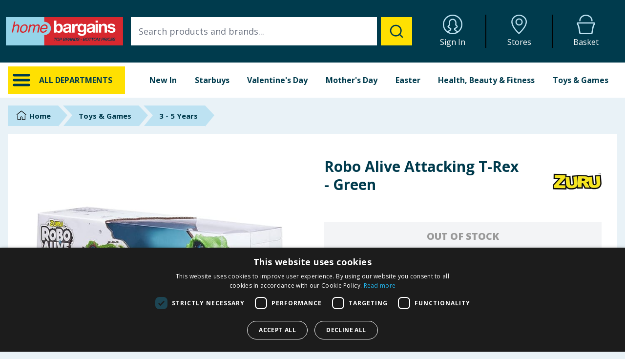

--- FILE ---
content_type: text/html
request_url: https://home.bargains/product/d2e6dc1d-558c-49e4-bd30-11539a279589/robo-alive-attacking-t-rex-green
body_size: 29112
content:
<!DOCTYPE html><html lang="en-GB"><head><meta name="viewport" content="width=device-width"/><meta charset="utf-8"/><title data-react-helmet="true">Robo Alive Attacking T-Rex - Green | Home Bargains</title><meta data-react-helmet="true" name="viewport" content="width=device-width, initial-scale=1, interactive-widget=resizes-content"/><meta data-react-helmet="true" name="referrer" content="no-referrer-when-downgrade"/><meta data-react-helmet="true" name="description" content="Buy Robo Alive Attacking T-Rex - Green for realistic dino fun with movement, sounds, and surprise slime! Perfect for kids 3+ at Home Bargains."/><meta data-react-helmet="true" name="og:description" content="Buy Robo Alive Attacking T-Rex - Green for realistic dino fun with movement, sounds, and surprise slime! Perfect for kids 3+ at Home Bargains."/><meta data-react-helmet="true" name="keywords" content="Robo Alive Attacking T-Rex, Green T-Rex toy, robotic dinosaur, realistic dinosaur toy, walking T-Rex, dinosaur with sound, battery operated dinosaur, kids dinosaur toy, interactive dinosaur, dinosaur gift for kids, educational dinosaur toy, surprise dino slime, dinosaur movement toy, realistic eyes dinosaur, toy for 3 years and up"/><meta data-react-helmet="true" property="og:title" content="Robo Alive Attacking T-Rex - Green"/><meta data-react-helmet="true" property="og:description" content="Buy Robo Alive Attacking T-Rex - Green for realistic dino fun with movement, sounds, and surprise slime! Perfect for kids 3+ at Home Bargains."/><meta data-react-helmet="true" property="og:image" content="https://media.home.bargains/product-images/3/3/8/e/338e0d063918ca96b35c0c17b15d2481ce6e4f49.png?x=630&amp;y=630&amp;fit=cover"/><meta data-react-helmet="true" property="og:image:alt" content="Robo Alive Attacking T-Rex - Green"/><meta data-react-helmet="true" property="og:url" content="https://home.bargains/product/d2e6dc1d-558c-49e4-bd30-11539a279589/robo-alive-attacking-t-rex-green"/><meta data-react-helmet="true" property="og:type" content="website"/><meta data-react-helmet="true" property="og:locale" content="en_GB"/><meta data-react-helmet="true" property="og:site_name" content="Home Bargains"/><link data-react-helmet="true" rel="stylesheet" href="https://fonts.googleapis.com/css?family=Open+Sans:400,700,800&amp;display=swap"/><link data-react-helmet="true" rel="icon" href="/favicon.ico" sizes="any"/><link data-react-helmet="true" rel="icon" href="/icon.svg" type="image/svg+xml"/><link data-react-helmet="true" rel="apple-touch-icon" href="/apple-touch-icon.png"/><link data-react-helmet="true" rel="manifest" href="/manifest.webmanifest"/><link data-react-helmet="true" rel="preconnect" href="https://js.stripe.com"/><link data-react-helmet="true" rel="dns-prefetch" href="https://js.stripe.com"/><link data-react-helmet="true" rel="preconnect" href="https://media.home.bargains"/><link data-react-helmet="true" rel="dns-prefetch" href="https://media.home.bargains"/><link data-react-helmet="true" rel="canonical" href="https://home.bargains/product/d2e6dc1d-558c-49e4-bd30-11539a279589/robo-alive-attacking-t-rex-green"/><script data-react-helmet="true" type="application/ld+json">{"@context":"https://schema.org/","@type":"Product","id":"d2e6dc1d-558c-49e4-bd30-11539a279589","sku":"d2e6dc1d-558c-49e4-bd30-11539a279589","productID":"d2e6dc1d-558c-49e4-bd30-11539a279589","name":"Robo Alive Attacking T-Rex - Green","image":"https://media.home.bargains/product-images/3/3/8/e/338e0d063918ca96b35c0c17b15d2481ce6e4f49.png?x=630&y=630&fit=cover","description":"Buy Robo Alive Attacking T-Rex - Green for realistic dino fun with movement, sounds, and surprise slime! Perfect for kids 3+ at Home Bargains.","category":"3 - 5 Years","brand":{"@type":"Brand","name":"Zuru"},"url":"https://home.bargains/product/d2e6dc1d-558c-49e4-bd30-11539a279589/robo-alive-attacking-t-rex-green","offers":{"@type":"Offer","price":"7.99","priceCurrency":"GBP","itemCondition":"https://schema.org/NewCondition","availability":"https://schema.org/OutOfStock"}}</script><link href="/_flareact/static/pages/_app.a08f659b6e9d31c7c229.css" rel="stylesheet"/></head><body><noscript><iframe src="https://www.googletagmanager.com/ns.html?id=GTM-NJ4JN5M" height="0" width="0" style="display: none; visibility: hidden;"></iframe></noscript><div id="__flareact"><div id="site-wrapper" class="flex flex-col min-h-screen justify-between"><div class="flex flex-col z-10"><header id="header" class="flex flex-col md:flex-row flex-shrink-0 fixed z-80 md:relative justify-center w-full bg-hbdarkblue text-white h-32"><div class="flex w-full md:w-max p-1"><div class="flex flex-row md:flex-wrap justify-between w-full md:h-full items-center"><div class="flex flex-row justify-between w-full md:hidden px-1"><div class="flex flex-row justify-between gap-x-2 w-1/4 pr-4"><div class="py-1 fill-current group"><div class="m-auto w-8 h-8 text-hbmediumblue fill-current group-hover:text-hbyellow"><svg xmlns="http://www.w3.org/2000/svg" class="w-full h-full" viewBox="0 0 32 32"><path d="M4 10h24a2 2 0 0 0 0-4H4a2 2 0 0 0 0 4zm24 4H4a2 2 0 0 0 0 4h24a2 2 0 0 0 0-4zm0 8H4a2 2 0 0 0 0 4h24a2 2 0 0 0 0-4z"></path></svg></div><div class="w-full text-center pt-1 text-[0.6rem]">Menu</div></div><a target="_blank" href="https://storelocator.homebargains.co.uk/" class="pt-1 group"><div class="m-auto w-8 h-8 text-hbmediumblue fill-current group-hover:text-hbyellow"><svg xmlns="http://www.w3.org/2000/svg" class="w-full h-full" viewBox="-3.35 0 32 32"><path d="M12.651 0C5.906 0 0 5.233 0 11.689c0 9.777 12.507 20.319 12.507 20.319s12.958-10.897 12.958-20.319C25.466 5.233 19.395 0 12.651 0zm-.138 29.463C9.493 26.619 1.891 18.758 1.891 11.689c0-5.311 4.927-9.799 10.76-9.799 5.819 0 10.924 4.579 10.924 9.799-.001 6.814-7.955 14.881-11.063 17.774zm.21-23.354c-3.246 0-5.887 2.638-5.887 5.879s2.641 5.879 5.887 5.879 5.887-2.637 5.887-5.879-2.641-5.879-5.887-5.879zm0 9.868c-2.207 0-3.996-1.785-3.996-3.988s1.789-3.988 3.996-3.988 3.996 1.786 3.996 3.988-1.789 3.988-3.996 3.988z"></path></svg></div><div class="w-full text-center pt-1 text-[0.6rem]">Stores</div></a></div><div class="flex flex-grow mt-auto mb-auto"><a class="flex justify-center md:justify-left w-full cursor-pointer" href="/"><img class="w-48 md:w-full ml-auto mr-auto md:ml-0 md:mr-0" width="300" height="73" alt="Home Bargains" src="https://home.bargains/assets/images/logo-strapline.svg"/></a></div><div class="flex flex-row justify-between gap-x-2 w-1/4 pl-4"><a class="pt-1 group" href="/account"><div class="m-auto w-8 h-8 text-hbmediumblue fill-current group-hover:text-hbyellow"><svg xmlns="http://www.w3.org/2000/svg" class="w-full h-full" viewBox="0 0 32 32"><path d="M16 0C7.164 0 0 7.164 0 16s7.164 16 16 16 16-7.164 16-16S24.836 0 16 0zM9.074 28.228c.687-.333 1.628-.798 2.191-1.115 1.756-.988 2.898-2.958 2.71-3.993-.112-.615-.659-.952-1.858-1.689-.727-.447-2.43-1.491-2.594-1.927-.011-.159.164-.32.661-.696.555-.419 1.315-.992 1.549-1.994.13-.555.063-1.19-.013-1.924-.159-1.535-.358-3.446 1.244-5.055.852-.855 1.731-1.204 3.036-1.204 1.265 0 1.892.116 3.027 1.282 1.585 1.628 1.397 3.521 1.246 5.043-.073.728-.135 1.357-.006 1.909.234.999.995 1.571 1.55 1.988.496.372.67.532.668.636-.174.481-1.874 1.52-2.599 1.964-1.2.734-1.749 1.069-1.86 1.685-.195 1.064 1.135 3.028 2.684 3.964.561.339 1.508.802 2.205 1.131a13.961 13.961 0 0 1-13.838-.006zm15.623-1.195c-.809-.312-2.197-.906-2.987-1.584-.73-.627-1.424-1.337-1.663-1.812.24-.16.576-.365.848-.531 2.001-1.223 3.425-2.186 3.512-3.43.085-1.231-.789-1.888-1.427-2.367-.47-.353-.76-.589-.828-.884-.056-.239-.004-.766.047-1.276.17-1.717.429-4.31-1.784-6.584C18.877 6.987 17.722 6.699 16 6.699c-1.826 0-3.185.547-4.406 1.773-2.251 2.26-1.979 4.884-1.799 6.62.054.514.109 1.046.053 1.285-.069.298-.36.535-.83.89-.638.481-1.511 1.14-1.426 2.373.086 1.247 1.509 2.214 3.511 3.442.279.171.626.385.868.547-.208.463-.757 1.311-1.656 1.799-.985.535-2.374 1.274-3.008 1.61-3.265-2.578-5.372-6.561-5.372-11.036C1.935 8.247 8.245 1.937 16 1.937s14.065 6.31 14.065 14.065c0 4.473-2.105 8.454-5.368 11.033z"></path></svg></div><div class="w-full text-center pt-1 text-[0.6rem]">Sign In</div></a><a class="pt-1 group" href="/basket"><div class="relative m-auto w-8 h-8 text-hbmediumblue fill-current group-hover:text-hbyellow"><div class="absolute text-xs w-full text-center top-[0.95rem] md:top-5 font-bold text-hbyellow"></div><svg xmlns="http://www.w3.org/2000/svg" class="w-full h-full" viewBox="-1.15 0 32 32"><path d="M4.905 10.995c.56 0 1.015-.454 1.015-1.015 0-4.384 3.997-7.951 8.91-7.951s8.91 3.567 8.91 7.952a1.015 1.015 0 0 0 2.029 0C25.769 4.477 20.862 0 14.83 0S3.891 4.477 3.891 9.981c0 .56.454 1.014 1.015 1.014zm23.193 1.561H1.561c-.862 0-1.561.699-1.561 1.561 0 0 .198 1.514.507 2.775.084.34.956.716 1.054 1.127C2.7 22.806 3.902 30.507 3.902 30.507c0 .862 1.48 1.561 2.341 1.561h17.171c.862 0 2.341-.699 2.341-1.561 0 0 1.209-7.733 2.341-12.488.094-.396.965-.766 1.047-1.104.303-1.229.514-2.799.514-2.799 0-.862-.699-1.561-1.561-1.561zm-.876 3.312c-.412.325-.976.835-1.175 1.663-1.019 4.281-2.076 10.782-2.322 12.324a1.2 1.2 0 0 1-.311.105l-17.147.002a1.215 1.215 0 0 1-.335-.107c-.245-1.541-1.297-8.016-2.322-12.323-.197-.834-.766-1.35-1.179-1.68a27.585 27.585 0 0 1-.219-1.189h25.232c-.059.355-.135.784-.223 1.205z"></path></svg></div><div class="w-full text-center pt-1 text-[0.6rem]">Basket</div></a></div></div><div class="md:flex flex-row justify-between w-full hidden"><div class="flex mt-auto mb-auto p-2 w-64"><a class="flex justify-center md:justify-left w-full cursor-pointer" href="/"><img class="w-48 md:w-full ml-auto mr-auto md:ml-0 md:mr-0" width="300" height="73" alt="Home Bargains" src="https://home.bargains/assets/images/logo-strapline.svg"/></a></div><div class="hidden lg:flex flex-grow m-auto p-2"></div><div class="w-full h-auto w-6/12 lg:w-4/12 p-2"><div class="flex flex-row flex-wrap justify-end w-full md:h-full gap-x-1 md:gap-x-0"><a class="w-1/4 md:w-1/3 pl-2 pr-2 pt-1 md:pt-0 md:border-r-2 group md:border-black" href="/account"><div class="m-auto w-8 h-8 md:w-10 md:h-10 text-hbmediumblue fill-current group-hover:text-hbyellow"><svg xmlns="http://www.w3.org/2000/svg" class="w-full h-full" viewBox="0 0 32 32"><path d="M16 0C7.164 0 0 7.164 0 16s7.164 16 16 16 16-7.164 16-16S24.836 0 16 0zM9.074 28.228c.687-.333 1.628-.798 2.191-1.115 1.756-.988 2.898-2.958 2.71-3.993-.112-.615-.659-.952-1.858-1.689-.727-.447-2.43-1.491-2.594-1.927-.011-.159.164-.32.661-.696.555-.419 1.315-.992 1.549-1.994.13-.555.063-1.19-.013-1.924-.159-1.535-.358-3.446 1.244-5.055.852-.855 1.731-1.204 3.036-1.204 1.265 0 1.892.116 3.027 1.282 1.585 1.628 1.397 3.521 1.246 5.043-.073.728-.135 1.357-.006 1.909.234.999.995 1.571 1.55 1.988.496.372.67.532.668.636-.174.481-1.874 1.52-2.599 1.964-1.2.734-1.749 1.069-1.86 1.685-.195 1.064 1.135 3.028 2.684 3.964.561.339 1.508.802 2.205 1.131a13.961 13.961 0 0 1-13.838-.006zm15.623-1.195c-.809-.312-2.197-.906-2.987-1.584-.73-.627-1.424-1.337-1.663-1.812.24-.16.576-.365.848-.531 2.001-1.223 3.425-2.186 3.512-3.43.085-1.231-.789-1.888-1.427-2.367-.47-.353-.76-.589-.828-.884-.056-.239-.004-.766.047-1.276.17-1.717.429-4.31-1.784-6.584C18.877 6.987 17.722 6.699 16 6.699c-1.826 0-3.185.547-4.406 1.773-2.251 2.26-1.979 4.884-1.799 6.62.054.514.109 1.046.053 1.285-.069.298-.36.535-.83.89-.638.481-1.511 1.14-1.426 2.373.086 1.247 1.509 2.214 3.511 3.442.279.171.626.385.868.547-.208.463-.757 1.311-1.656 1.799-.985.535-2.374 1.274-3.008 1.61-3.265-2.578-5.372-6.561-5.372-11.036C1.935 8.247 8.245 1.937 16 1.937s14.065 6.31 14.065 14.065c0 4.473-2.105 8.454-5.368 11.033z"></path></svg></div><div class="hidden md:block w-full text-center pt-1 text-sm md:text-base">Sign In</div></a><a target="_blank" href="https://storelocator.homebargains.co.uk/" class="w-1/4 md:w-1/3 pl-2 pr-2 pt-1 md:pt-0 md:border-r-2 group md:border-black"><div class="m-auto w-8 h-8 md:w-10 md:h-10 text-hbmediumblue fill-current group-hover:text-hbyellow"><svg xmlns="http://www.w3.org/2000/svg" class="w-full h-full" viewBox="-3.35 0 32 32"><path d="M12.651 0C5.906 0 0 5.233 0 11.689c0 9.777 12.507 20.319 12.507 20.319s12.958-10.897 12.958-20.319C25.466 5.233 19.395 0 12.651 0zm-.138 29.463C9.493 26.619 1.891 18.758 1.891 11.689c0-5.311 4.927-9.799 10.76-9.799 5.819 0 10.924 4.579 10.924 9.799-.001 6.814-7.955 14.881-11.063 17.774zm.21-23.354c-3.246 0-5.887 2.638-5.887 5.879s2.641 5.879 5.887 5.879 5.887-2.637 5.887-5.879-2.641-5.879-5.887-5.879zm0 9.868c-2.207 0-3.996-1.785-3.996-3.988s1.789-3.988 3.996-3.988 3.996 1.786 3.996 3.988-1.789 3.988-3.996 3.988z"></path></svg></div><div class="hidden md:block w-full text-center pt-1 text-sm md:text-base">Stores</div></a><a class="w-1/4 md:w-1/3 pl-2 pr-2 pt-1 md:pt-0 group" href="/basket"><div class="relative m-auto w-8 h-8 md:w-10 md:h-10 text-hbmediumblue fill-current group-hover:text-hbyellow"><div class="absolute text-xs w-full text-center top-[0.95rem] md:top-5 font-bold text-hbyellow"></div><svg xmlns="http://www.w3.org/2000/svg" class="w-full h-full" viewBox="-1.15 0 32 32"><path d="M4.905 10.995c.56 0 1.015-.454 1.015-1.015 0-4.384 3.997-7.951 8.91-7.951s8.91 3.567 8.91 7.952a1.015 1.015 0 0 0 2.029 0C25.769 4.477 20.862 0 14.83 0S3.891 4.477 3.891 9.981c0 .56.454 1.014 1.015 1.014zm23.193 1.561H1.561c-.862 0-1.561.699-1.561 1.561 0 0 .198 1.514.507 2.775.084.34.956.716 1.054 1.127C2.7 22.806 3.902 30.507 3.902 30.507c0 .862 1.48 1.561 2.341 1.561h17.171c.862 0 2.341-.699 2.341-1.561 0 0 1.209-7.733 2.341-12.488.094-.396.965-.766 1.047-1.104.303-1.229.514-2.799.514-2.799 0-.862-.699-1.561-1.561-1.561zm-.876 3.312c-.412.325-.976.835-1.175 1.663-1.019 4.281-2.076 10.782-2.322 12.324a1.2 1.2 0 0 1-.311.105l-17.147.002a1.215 1.215 0 0 1-.335-.107c-.245-1.541-1.297-8.016-2.322-12.323-.197-.834-.766-1.35-1.179-1.68a27.585 27.585 0 0 1-.219-1.189h25.232c-.059.355-.135.784-.223 1.205z"></path></svg></div><div class="hidden md:block w-full text-center pt-1 text-sm md:text-base">Basket</div></a></div></div></div></div></div><div class="flex flex-row md:hidden"></div></header><div><nav id="nav"><div class="hidden md:flex relative justify-center bg-white z-50"><div class="w-max p-1 md:pt-0 md:pl-2 md:pr-2 md:pb-0"><div class="flex flex-wrap h-full relative content-center"><div class="w-64 p-1 md:pt-2 md:pr-2 md:pl-2 md:pb-0 md:mb-2"><div class="flex flex-row flex-wrap p-2 h-full bg-hbyellow cursor-pointer"><div class="w-10 h-10 fill-current mr-4"><svg xmlns="http://www.w3.org/2000/svg" class="w-full h-full" viewBox="0 0 32 32"><path d="M4 10h24a2 2 0 0 0 0-4H4a2 2 0 0 0 0 4zm24 4H4a2 2 0 0 0 0 4h24a2 2 0 0 0 0-4zm0 8H4a2 2 0 0 0 0 4h24a2 2 0 0 0 0-4z"></path></svg></div><div class="iefix-alldeptbtntext flex-grow m-auto font-bold truncate">ALL DEPARTMENTS</div></div></div><div class="flex-grow p-1 mb-2 lg:mb-0 md:pt-2 md:pr-2 md:pl-2 md:pb-0"><div class="hidden lg:block w-full pl-4"><div class="flex flex-row h-full font-bold text-center"><div class="flex-grow cursor-pointer"><a id="tab-new" class="block h-full pt-4 pb-6" href="/new">New In</a></div><div class="flex-grow cursor-pointer"><a id="tab-1" class="block h-full pt-4 pb-6" href="/category/999/starbuys">Starbuys</a><div id="tab-1-content" class="z-50 left-0 w-full absolute pl-2 pr-2 text-left cursor-default hidden"><div class="p-2 bg-hblightblue"><div class="flex flex-row"></div><div class="flex flex-row mt-2 text-sm bg-hblightblue"></div><a class="block mt-4 p-2 text-center text-lg bg-hbyellow hover:bg-hbdarkblue hover:text-white uppercase" href="/category/999/starbuys">VIEW <!-- -->Starbuys</a></div></div></div><div class="flex-grow cursor-pointer"><a id="tab-3" class="block h-full pt-4 pb-6" href="/category/958/valentines-day">Valentine&#x27;s Day</a><div id="tab-3-content" class="z-50 left-0 w-full absolute pl-2 pr-2 text-left cursor-default hidden"><div class="p-2 bg-hblightblue"><div class="flex flex-row"><div class="flex flex-col pt-2 pl-2 pr-2 w-1/6 text-sm"><div class="mt-2 mb-2 pb-2 border-b border-hbdarkblue"><a href="/category/985/valentines-confectionery">Valentine&#x27;s Confectionery</a></div><ul class="font-normal"></ul></div><div class="flex flex-col pt-2 pl-2 pr-2 w-1/6 text-sm"><div class="mt-2 mb-2 pb-2 border-b border-hbdarkblue"><a href="/category/884/valentines-candles">Valentine&#x27;s Candles</a></div><ul class="font-normal"></ul></div><div class="flex flex-col pt-2 pl-2 pr-2 w-1/6 text-sm"><div class="mt-2 mb-2 pb-2 border-b border-hbdarkblue"><a href="/category/882/valentines-night-in">Valentine&#x27;s Night In</a></div><ul class="font-normal"></ul></div></div><div class="flex flex-row mt-2 text-sm bg-hblightblue"><div class="flex flex-col pl-2 pr-2 w-1/6"><a href="/category/985/valentines-confectionery">VIEW MORE</a></div><div class="flex flex-col pl-2 pr-2 w-1/6"><a href="/category/884/valentines-candles">VIEW MORE</a></div><div class="flex flex-col pl-2 pr-2 w-1/6"><a href="/category/882/valentines-night-in">VIEW MORE</a></div></div><a class="block mt-4 p-2 text-center text-lg bg-hbyellow hover:bg-hbdarkblue hover:text-white uppercase" href="/category/958/valentines-day">VIEW <!-- -->Valentine&#x27;s Day</a></div></div></div><div class="flex-grow cursor-pointer"><a id="tab-4" class="block h-full pt-4 pb-6" href="/category/963/mothers-day">Mother&#x27;s Day </a><div id="tab-4-content" class="z-50 left-0 w-full absolute pl-2 pr-2 text-left cursor-default hidden"><div class="p-2 bg-hblightblue"><div class="flex flex-row"><div class="flex flex-col pt-2 pl-2 pr-2 w-1/6 text-sm"><div class="mt-2 mb-2 pb-2 border-b border-hbdarkblue"><a href="/category/556/mothers-day-candles">Mother&#x27;s Day Candles</a></div><ul class="font-normal"></ul></div><div class="flex flex-col pt-2 pl-2 pr-2 w-1/6 text-sm"><div class="mt-2 mb-2 pb-2 border-b border-hbdarkblue"><a href="/category/887/mothers-day-confectionery">Mother&#x27;s Day Confectionery</a></div><ul class="font-normal"></ul></div><div class="flex flex-col pt-2 pl-2 pr-2 w-1/6 text-sm"><div class="mt-2 mb-2 pb-2 border-b border-hbdarkblue"><a href="/category/991/gifts-for-nan">Gifts For Nan</a></div><ul class="font-normal"></ul></div><div class="flex flex-col pt-2 pl-2 pr-2 w-1/6 text-sm"><div class="mt-2 mb-2 pb-2 border-b border-hbdarkblue"><a href="/category/545/gifts-for-mum">Gifts For Mum</a></div><ul class="font-normal"></ul></div><div class="flex flex-col pt-2 pl-2 pr-2 w-1/6 text-sm"><div class="mt-2 mb-2 pb-2 border-b border-hbdarkblue"><a href="/category/223/pampering-essentials">Pampering Essentials</a></div><ul class="font-normal"></ul></div><div class="flex flex-col pt-2 pl-2 pr-2 w-1/6 text-sm"><div class="mt-2 mb-2 pb-2 border-b border-hbdarkblue"><a href="/category/841/home-accessories">Home Accessories</a></div><ul class="font-normal"></ul></div></div><div class="flex flex-row mt-2 text-sm bg-hblightblue"><div class="flex flex-col pl-2 pr-2 w-1/6"><a href="/category/556/mothers-day-candles">VIEW MORE</a></div><div class="flex flex-col pl-2 pr-2 w-1/6"><a href="/category/887/mothers-day-confectionery">VIEW MORE</a></div><div class="flex flex-col pl-2 pr-2 w-1/6"><a href="/category/991/gifts-for-nan">VIEW MORE</a></div><div class="flex flex-col pl-2 pr-2 w-1/6"><a href="/category/545/gifts-for-mum">VIEW MORE</a></div><div class="flex flex-col pl-2 pr-2 w-1/6"><a href="/category/223/pampering-essentials">VIEW MORE</a></div><div class="flex flex-col pl-2 pr-2 w-1/6"><a href="/category/841/home-accessories">VIEW MORE</a></div></div><a class="block mt-4 p-2 text-center text-lg bg-hbyellow hover:bg-hbdarkblue hover:text-white uppercase" href="/category/963/mothers-day">VIEW <!-- -->Mother&#x27;s Day </a></div></div></div><div class="flex-grow cursor-pointer"><a id="tab-5" class="block h-full pt-4 pb-6" href="/category/945/easter">Easter</a><div id="tab-5-content" class="z-50 left-0 w-full absolute pl-2 pr-2 text-left cursor-default hidden"><div class="p-2 bg-hblightblue"><div class="flex flex-row"><div class="flex flex-col pt-2 pl-2 pr-2 w-1/6 text-sm"><div class="mt-2 mb-2 pb-2 border-b border-hbdarkblue"><a href="/category/486/clothing">Clothing</a></div><ul class="font-normal"></ul></div><div class="flex flex-col pt-2 pl-2 pr-2 w-1/6 text-sm"><div class="mt-2 mb-2 pb-2 border-b border-hbdarkblue"><a href="/category/445/confectionery">Confectionery</a></div><ul class="font-normal"></ul></div><div class="flex flex-col pt-2 pl-2 pr-2 w-1/6 text-sm"><div class="mt-2 mb-2 pb-2 border-b border-hbdarkblue"><a href="/category/763/craft">Craft</a></div><ul class="font-normal"></ul></div><div class="flex flex-col pt-2 pl-2 pr-2 w-1/6 text-sm"><div class="mt-2 mb-2 pb-2 border-b border-hbdarkblue"><a href="/category/284/decor">Decor</a></div><ul class="font-normal"></ul></div><div class="flex flex-col pt-2 pl-2 pr-2 w-1/6 text-sm"><div class="mt-2 mb-2 pb-2 border-b border-hbdarkblue"><a href="/category/273/home-fragrance">Home Fragrance</a></div><ul class="font-normal"></ul></div><div class="flex flex-col pt-2 pl-2 pr-2 w-1/6 text-sm"><div class="mt-2 mb-2 pb-2 border-b border-hbdarkblue"><a href="/category/374/homeware">Homeware</a></div><ul class="font-normal"></ul></div></div><div class="flex flex-row mt-2 text-sm bg-hblightblue"><div class="flex flex-col pl-2 pr-2 w-1/6"><a href="/category/486/clothing">VIEW MORE</a></div><div class="flex flex-col pl-2 pr-2 w-1/6"><a href="/category/445/confectionery">VIEW MORE</a></div><div class="flex flex-col pl-2 pr-2 w-1/6"><a href="/category/763/craft">VIEW MORE</a></div><div class="flex flex-col pl-2 pr-2 w-1/6"><a href="/category/284/decor">VIEW MORE</a></div><div class="flex flex-col pl-2 pr-2 w-1/6"><a href="/category/273/home-fragrance">VIEW MORE</a></div><div class="flex flex-col pl-2 pr-2 w-1/6"><a href="/category/374/homeware">VIEW MORE</a></div></div><a class="block mt-4 p-2 text-center text-lg bg-hbyellow hover:bg-hbdarkblue hover:text-white uppercase" href="/category/945/easter">VIEW <!-- -->Easter</a></div></div></div><div class="flex-grow cursor-pointer"><a id="tab-8" class="block h-full pt-4 pb-6" href="/category/311/health-beauty-and-fitness">Health, Beauty &amp; Fitness</a><div id="tab-8-content" class="z-50 left-0 w-full absolute pl-2 pr-2 text-left cursor-default hidden"><div class="p-2 bg-hblightblue"><div class="flex flex-row"><div class="flex flex-col pt-2 pl-2 pr-2 w-1/6 text-sm"><a href="/category/287/sun-and-holiday"><img class="block" loading="lazy" width="255" height="125" src="https://media.home.bargains/assets/navbar/287.jpg" alt="Sun &amp; Holiday Products"/></a><div class="mt-2 mb-2 pb-2 border-b border-hbdarkblue"><a href="/category/287/sun-and-holiday">Sun &amp; Holiday</a></div><ul class="font-normal"><li><a href="/category/902/aftersun">Aftersun</a></li><li><a href="/category/433/insect-repellent">Insect Repellent</a></li><li><a href="/category/901/fake-and-gradual-tan">Fake &amp; Gradual Tan</a></li><li><a href="/category/903/sun-cream-lotions-and-sprays">Sun Cream, Lotions &amp; Sprays</a></li></ul></div><div class="flex flex-col pt-2 pl-2 pr-2 w-1/6 text-sm"><a href="/category/939/health-and-wellbeing"><img class="block" loading="lazy" width="255" height="125" src="https://media.home.bargains/assets/navbar/939.jpg" alt="Health &amp; Wellbeing Products"/></a><div class="mt-2 mb-2 pb-2 border-b border-hbdarkblue"><a href="/category/939/health-and-wellbeing">Health &amp; Wellbeing</a></div><ul class="font-normal"><li><a href="/category/932/cold-and-flu">Cold &amp; Flu</a></li><li><a href="/category/928/ear-mouth-and-skin-care">Ear, Mouth &amp; Skin Care</a></li><li><a href="/category/931/eye-care">Eye Care</a></li><li><a href="/category/644/family-planning">Family Planning</a></li><li><a href="/category/596/first-aid">First Aid</a></li><li><a href="/category/937/foot-care">Foot Care</a></li><li><a href="/category/929/hayfever-and-allergy-relief">Hayfever &amp; Allergy Relief</a></li><li><a href="/category/933/pain-relief">Pain Relief</a></li><li><a href="/category/764/vitamins-and-supplements">Vitamins &amp; Supplements</a></li></ul></div><div class="flex flex-col pt-2 pl-2 pr-2 w-1/6 text-sm"><a href="/category/741/fitness"><img class="block" loading="lazy" width="255" height="125" src="https://media.home.bargains/assets/navbar/741.jpg" alt="Fitness Products"/></a><div class="mt-2 mb-2 pb-2 border-b border-hbdarkblue"><a href="/category/741/fitness">Fitness</a></div><ul class="font-normal"><li><a href="/category/277/sports-nutrition">Sports Nutrition</a></li><li><a href="/category/649/meal-replacement">Meal Replacement </a></li><li><a href="/category/743/fitness-equipment">Fitness Equipment</a></li><li><a href="/category/039/fitness-clothing">Fitness Clothing</a></li></ul></div><div class="flex flex-col pt-2 pl-2 pr-2 w-1/6 text-sm"><a href="/category/899/toiletries"><img class="block" loading="lazy" width="255" height="125" src="https://media.home.bargains/assets/navbar/899.jpg" alt="Toiletries Products"/></a><div class="mt-2 mb-2 pb-2 border-b border-hbdarkblue"><a href="/category/899/toiletries">Toiletries</a></div><ul class="font-normal"><li><a href="/category/432/skin-care">Skin Care</a></li><li><a href="/category/936/dental-care">Dental Care</a></li><li><a href="/category/934/mens-toiletries">Mens Toiletries</a></li><li><a href="/category/805/sanitary-products">Sanitary Products</a></li><li><a href="/category/557/incontinence-products">Incontinence Products</a></li></ul></div><div class="flex flex-col pt-2 pl-2 pr-2 w-1/6 text-sm"><a href="/category/560/hair-care-and-styling"><img class="block" loading="lazy" width="255" height="125" src="https://media.home.bargains/assets/navbar/560.jpg" alt="Hair Care &amp; Styling Products"/></a><div class="mt-2 mb-2 pb-2 border-b border-hbdarkblue"><a href="/category/560/hair-care-and-styling">Hair Care &amp; Styling</a></div><ul class="font-normal"><li><a href="/category/034/hair-dye">Hair Dye</a></li><li><a href="/category/251/hair-accessories">Hair Accessories</a></li><li><a href="/category/037/shampoo">Shampoo</a></li></ul></div><div class="flex flex-col pt-2 pl-2 pr-2 w-1/6 text-sm"><a href="/category/318/make-up-and-nails"><img class="block" loading="lazy" width="255" height="125" src="https://media.home.bargains/assets/navbar/318.jpg" alt="Cosmetics &amp; Cleanser Products"/></a><div class="mt-2 mb-2 pb-2 border-b border-hbdarkblue"><a href="/category/318/make-up-and-nails">Make Up &amp; Nails</a></div><ul class="font-normal"></ul></div></div><div class="flex flex-row mt-2 text-sm bg-hblightblue"><div class="flex flex-col pl-2 pr-2 w-1/6"><a href="/category/287/sun-and-holiday">VIEW MORE</a></div><div class="flex flex-col pl-2 pr-2 w-1/6"><a href="/category/939/health-and-wellbeing">VIEW MORE</a></div><div class="flex flex-col pl-2 pr-2 w-1/6"><a href="/category/741/fitness">VIEW MORE</a></div><div class="flex flex-col pl-2 pr-2 w-1/6"><a href="/category/899/toiletries">VIEW MORE</a></div><div class="flex flex-col pl-2 pr-2 w-1/6"><a href="/category/560/hair-care-and-styling">VIEW MORE</a></div><div class="flex flex-col pl-2 pr-2 w-1/6"><a href="/category/318/make-up-and-nails">VIEW MORE</a></div></div><a class="block mt-4 p-2 text-center text-lg bg-hbyellow hover:bg-hbdarkblue hover:text-white uppercase" href="/category/311/health-beauty-and-fitness">VIEW <!-- -->Health, Beauty &amp; Fitness</a></div></div></div><div class="flex-grow cursor-pointer"><a id="tab-10" class="block h-full pt-4 pb-6" href="/category/594/toys-and-games">Toys &amp; Games</a><div id="tab-10-content" class="z-50 left-0 w-full absolute pl-2 pr-2 text-left cursor-default hidden"><div class="p-2 bg-hblightblue"><div class="flex flex-row"><div class="flex flex-col pt-2 pl-2 pr-2 w-1/6 text-sm"><a href="/category/009/9-years"><img class="block" loading="lazy" width="255" height="125" src="https://media.home.bargains/assets/navbar/009.png" alt="9 Years+ Toys"/></a><div class="mt-2 mb-2 pb-2 border-b border-hbdarkblue"><a href="/category/009/9-years">9 Years +</a></div><ul class="font-normal"></ul></div><div class="flex flex-col pt-2 pl-2 pr-2 w-1/6 text-sm"><a href="/category/068/6-8-years"><img class="block" loading="lazy" width="255" height="125" src="https://media.home.bargains/assets/navbar/068.png" alt="6 - 8 Years Toys"/></a><div class="mt-2 mb-2 pb-2 border-b border-hbdarkblue"><a href="/category/068/6-8-years">6 - 8 Years</a></div><ul class="font-normal"></ul></div><div class="flex flex-col pt-2 pl-2 pr-2 w-1/6 text-sm"><a href="/category/035/3-5-years"><img class="block" loading="lazy" width="255" height="125" src="https://media.home.bargains/assets/navbar/035.png" alt="3 - 5 Years Toys"/></a><div class="mt-2 mb-2 pb-2 border-b border-hbdarkblue"><a href="/category/035/3-5-years">3 - 5 Years</a></div><ul class="font-normal"></ul></div><div class="flex flex-col pt-2 pl-2 pr-2 w-1/6 text-sm"><a href="/category/036/0-36-months"><img class="block" loading="lazy" width="255" height="125" src="https://media.home.bargains/assets/navbar/036.png" alt="0 - 36 Months Toys"/></a><div class="mt-2 mb-2 pb-2 border-b border-hbdarkblue"><a href="/category/036/0-36-months">0 - 36 Months</a></div><ul class="font-normal"></ul></div><div class="flex flex-col pt-2 pl-2 pr-2 w-1/6 text-sm"><a href="/category/881/under-pound5"><img class="block" loading="lazy" width="255" height="125" src="https://media.home.bargains/assets/navbar/881.png" alt="Under £5"/></a><div class="mt-2 mb-2 pb-2 border-b border-hbdarkblue"><a href="/category/881/under-pound5">Under £5</a></div><ul class="font-normal"></ul></div><div class="flex flex-col pt-2 pl-2 pr-2 w-1/6 text-sm"><a href="/category/385/under-pound10"><img class="block" loading="lazy" width="255" height="125" src="https://media.home.bargains/assets/navbar/385.png" alt="Under £10"/></a><div class="mt-2 mb-2 pb-2 border-b border-hbdarkblue"><a href="/category/385/under-pound10">Under £10</a></div><ul class="font-normal"></ul></div></div><div class="flex flex-row mt-2 text-sm bg-hblightblue"><div class="flex flex-col pl-2 pr-2 w-1/6"><a href="/category/009/9-years">VIEW MORE</a></div><div class="flex flex-col pl-2 pr-2 w-1/6"><a href="/category/068/6-8-years">VIEW MORE</a></div><div class="flex flex-col pl-2 pr-2 w-1/6"><a href="/category/035/3-5-years">VIEW MORE</a></div><div class="flex flex-col pl-2 pr-2 w-1/6"><a href="/category/036/0-36-months">VIEW MORE</a></div><div class="flex flex-col pl-2 pr-2 w-1/6"><a href="/category/881/under-pound5">VIEW MORE</a></div><div class="flex flex-col pl-2 pr-2 w-1/6"><a href="/category/385/under-pound10">VIEW MORE</a></div></div><a class="block mt-4 p-2 text-center text-lg bg-hbyellow hover:bg-hbdarkblue hover:text-white uppercase" href="/category/594/toys-and-games">VIEW <!-- -->Toys &amp; Games</a></div></div></div></div></div><div class="h-full block lg:hidden"></div></div></div></div></div></nav><div class="hidden fixed z-40 top-0 left-0 w-full h-full blur-black-background"></div></div><div class="fixed z-90 top-0 left-0 w-full h-full blur-black-background hidden"></div><div id="drawer" class="closed"><div class="flex w-64 h-16 bg-hbred"><div class="flex items-center p-4 text-center text-white fill-current cursor-pointer"><div class="w-5 h-5"><svg xmlns="http://www.w3.org/2000/svg" viewBox="0 0 20 20" fill="currentColor" class="w-full h-full"><path fill-rule="evenodd" d="M5.47 5.47a.75.75 0 011.06 0L12 10.94l5.47-5.47a.75.75 0 111.06 1.06L13.06 12l5.47 5.47a.75.75 0 11-1.06 1.06L12 13.06l-5.47 5.47a.75.75 0 01-1.06-1.06L10.94 12 5.47 6.53a.75.75 0 010-1.06z" clip-rule="evenodd"></path></svg></div></div><div class="flex flex-grow items-center font-bold text-white px-2">ALL DEPARTMENTS</div></div><div class="w-64 space-y-0 border-b border-hbmediumgray"><div class="flex h-12 text-hbdarkblue fill-current"><a class="flex flex-grow items-center px-2 font-bold md:hover:bg-hbyellow cursor-pointer" href="/new"><span class="text-ellipsis overflow-hidden whitespace-nowrap">New In</span></a></div></div><div class="w-64 space-y-0 border-hbmediumgray border-b"><div class="flex h-12 text-hbdarkblue fill-current"><a class="flex flex-grow items-center px-2 font-bold md:hover:bg-hbyellow cursor-pointer" href="/brands"><span class="text-ellipsis overflow-hidden whitespace-nowrap">Brands</span></a></div></div><div class="w-64 space-y-0 border-b border-hbmediumgray" data-headlessui-state=""><div class="flex h-12 text-hbdarkblue fill-current"><a class="flex flex-grow overflow-hidden items-center px-2 font-bold md:hover:bg-hbyellow cursor-pointer" href="/category/657/online-exclusive"><span class="text-ellipsis overflow-hidden whitespace-nowrap">Online Exclusive</span></a></div></div><div class="w-64 space-y-0 border-b border-hbmediumgray" data-headlessui-state=""><div class="flex h-12 text-hbdarkblue fill-current"><a class="flex flex-grow overflow-hidden items-center px-2 font-bold md:hover:bg-hbyellow cursor-pointer" href="/category/999/starbuys"><span class="text-ellipsis overflow-hidden whitespace-nowrap">Starbuys</span></a></div></div><div class="w-64 space-y-0 border-b border-hbmediumgray" data-headlessui-state=""><div class="flex h-12 text-hbdarkblue fill-current"><a class="flex flex-grow overflow-hidden items-center px-2 font-bold md:hover:bg-hbyellow cursor-pointer" href="/category/581/hinch-home"><span class="text-ellipsis overflow-hidden whitespace-nowrap">Hinch Home</span></a></div></div><div class="w-64 space-y-0 border-b border-hbmediumgray" data-headlessui-state=""><div class="flex h-12 text-hbdarkblue fill-current"><button class="flex items-center w-full md:hover:bg-hbyellow pr-4 md:pr-8" id="headlessui-disclosure-button-undefined" type="button" aria-expanded="false" data-headlessui-state=""><a class="flex flex-grow overflow-hidden items-center px-2 font-bold md:hover:bg-hbyellow cursor-pointer"><span class="text-ellipsis overflow-hidden whitespace-nowrap">Valentine&#x27;s Day</span></a><div class="w-3 h-3 rotate-0"><svg xmlns="http://www.w3.org/2000/svg" class="w-full h-full" viewBox="0 0 32 32"><path d="M4.002 32a2.286 2.286 0 0 1-1.136-4.271L23.393 16 2.866 4.27A2.285 2.285 0 1 1 5.135.301l24 13.714a2.288 2.288 0 0 1-.001 3.969l-24 13.714A2.263 2.263 0 0 1 4.003 32z"></path></svg></div></button></div></div><div class="w-64 space-y-0 border-b border-hbmediumgray" data-headlessui-state=""><div class="flex h-12 text-hbdarkblue fill-current"><button class="flex items-center w-full md:hover:bg-hbyellow pr-4 md:pr-8" id="headlessui-disclosure-button-undefined" type="button" aria-expanded="false" data-headlessui-state=""><a class="flex flex-grow overflow-hidden items-center px-2 font-bold md:hover:bg-hbyellow cursor-pointer"><span class="text-ellipsis overflow-hidden whitespace-nowrap">Mother&#x27;s Day </span></a><div class="w-3 h-3 rotate-0"><svg xmlns="http://www.w3.org/2000/svg" class="w-full h-full" viewBox="0 0 32 32"><path d="M4.002 32a2.286 2.286 0 0 1-1.136-4.271L23.393 16 2.866 4.27A2.285 2.285 0 1 1 5.135.301l24 13.714a2.288 2.288 0 0 1-.001 3.969l-24 13.714A2.263 2.263 0 0 1 4.003 32z"></path></svg></div></button></div></div><div class="w-64 space-y-0 border-b border-hbmediumgray" data-headlessui-state=""><div class="flex h-12 text-hbdarkblue fill-current"><button class="flex items-center w-full md:hover:bg-hbyellow pr-4 md:pr-8" id="headlessui-disclosure-button-undefined" type="button" aria-expanded="false" data-headlessui-state=""><a class="flex flex-grow overflow-hidden items-center px-2 font-bold md:hover:bg-hbyellow cursor-pointer"><span class="text-ellipsis overflow-hidden whitespace-nowrap">Easter</span></a><div class="w-3 h-3 rotate-0"><svg xmlns="http://www.w3.org/2000/svg" class="w-full h-full" viewBox="0 0 32 32"><path d="M4.002 32a2.286 2.286 0 0 1-1.136-4.271L23.393 16 2.866 4.27A2.285 2.285 0 1 1 5.135.301l24 13.714a2.288 2.288 0 0 1-.001 3.969l-24 13.714A2.263 2.263 0 0 1 4.003 32z"></path></svg></div></button></div></div><div class="w-64 space-y-0 border-b border-hbmediumgray" data-headlessui-state=""><div class="flex h-12 text-hbdarkblue fill-current"><button class="flex items-center w-full md:hover:bg-hbyellow pr-4 md:pr-8" id="headlessui-disclosure-button-undefined" type="button" aria-expanded="false" data-headlessui-state=""><a class="flex flex-grow overflow-hidden items-center px-2 font-bold md:hover:bg-hbyellow cursor-pointer"><span class="text-ellipsis overflow-hidden whitespace-nowrap">Seasonal &amp; Events</span></a><div class="w-3 h-3 rotate-0"><svg xmlns="http://www.w3.org/2000/svg" class="w-full h-full" viewBox="0 0 32 32"><path d="M4.002 32a2.286 2.286 0 0 1-1.136-4.271L23.393 16 2.866 4.27A2.285 2.285 0 1 1 5.135.301l24 13.714a2.288 2.288 0 0 1-.001 3.969l-24 13.714A2.263 2.263 0 0 1 4.003 32z"></path></svg></div></button></div></div><div class="w-64 space-y-0 border-b border-hbmediumgray" data-headlessui-state=""><div class="flex h-12 text-hbdarkblue fill-current"><button class="flex items-center w-full md:hover:bg-hbyellow pr-4 md:pr-8" id="headlessui-disclosure-button-undefined" type="button" aria-expanded="false" data-headlessui-state=""><a class="flex flex-grow overflow-hidden items-center px-2 font-bold md:hover:bg-hbyellow cursor-pointer"><span class="text-ellipsis overflow-hidden whitespace-nowrap">Garden </span></a><div class="w-3 h-3 rotate-0"><svg xmlns="http://www.w3.org/2000/svg" class="w-full h-full" viewBox="0 0 32 32"><path d="M4.002 32a2.286 2.286 0 0 1-1.136-4.271L23.393 16 2.866 4.27A2.285 2.285 0 1 1 5.135.301l24 13.714a2.288 2.288 0 0 1-.001 3.969l-24 13.714A2.263 2.263 0 0 1 4.003 32z"></path></svg></div></button></div></div><div class="w-64 space-y-0 border-b border-hbmediumgray" data-headlessui-state=""><div class="flex h-12 text-hbdarkblue fill-current"><button class="flex items-center w-full md:hover:bg-hbyellow pr-4 md:pr-8" id="headlessui-disclosure-button-undefined" type="button" aria-expanded="false" data-headlessui-state=""><a class="flex flex-grow overflow-hidden items-center px-2 font-bold md:hover:bg-hbyellow cursor-pointer"><span class="text-ellipsis overflow-hidden whitespace-nowrap">Health, Beauty &amp; Fitness</span></a><div class="w-3 h-3 rotate-0"><svg xmlns="http://www.w3.org/2000/svg" class="w-full h-full" viewBox="0 0 32 32"><path d="M4.002 32a2.286 2.286 0 0 1-1.136-4.271L23.393 16 2.866 4.27A2.285 2.285 0 1 1 5.135.301l24 13.714a2.288 2.288 0 0 1-.001 3.969l-24 13.714A2.263 2.263 0 0 1 4.003 32z"></path></svg></div></button></div></div><div class="w-64 space-y-0 border-b border-hbmediumgray" data-headlessui-state=""><div class="flex h-12 text-hbdarkblue fill-current"><button class="flex items-center w-full md:hover:bg-hbyellow pr-4 md:pr-8" id="headlessui-disclosure-button-undefined" type="button" aria-expanded="false" data-headlessui-state=""><a class="flex flex-grow overflow-hidden items-center px-2 font-bold md:hover:bg-hbyellow cursor-pointer"><span class="text-ellipsis overflow-hidden whitespace-nowrap">Home &amp; Electrical</span></a><div class="w-3 h-3 rotate-0"><svg xmlns="http://www.w3.org/2000/svg" class="w-full h-full" viewBox="0 0 32 32"><path d="M4.002 32a2.286 2.286 0 0 1-1.136-4.271L23.393 16 2.866 4.27A2.285 2.285 0 1 1 5.135.301l24 13.714a2.288 2.288 0 0 1-.001 3.969l-24 13.714A2.263 2.263 0 0 1 4.003 32z"></path></svg></div></button></div></div><div class="w-64 space-y-0 border-b border-hbmediumgray" data-headlessui-state=""><div class="flex h-12 text-hbdarkblue fill-current"><button class="flex items-center w-full md:hover:bg-hbyellow pr-4 md:pr-8" id="headlessui-disclosure-button-undefined" type="button" aria-expanded="false" data-headlessui-state=""><a class="flex flex-grow overflow-hidden items-center px-2 font-bold md:hover:bg-hbyellow cursor-pointer"><span class="text-ellipsis overflow-hidden whitespace-nowrap">Toys &amp; Games</span></a><div class="w-3 h-3 rotate-0"><svg xmlns="http://www.w3.org/2000/svg" class="w-full h-full" viewBox="0 0 32 32"><path d="M4.002 32a2.286 2.286 0 0 1-1.136-4.271L23.393 16 2.866 4.27A2.285 2.285 0 1 1 5.135.301l24 13.714a2.288 2.288 0 0 1-.001 3.969l-24 13.714A2.263 2.263 0 0 1 4.003 32z"></path></svg></div></button></div></div><div class="w-64 space-y-0 border-b border-hbmediumgray" data-headlessui-state=""><div class="flex h-12 text-hbdarkblue fill-current"><button class="flex items-center w-full md:hover:bg-hbyellow pr-4 md:pr-8" id="headlessui-disclosure-button-undefined" type="button" aria-expanded="false" data-headlessui-state=""><a class="flex flex-grow overflow-hidden items-center px-2 font-bold md:hover:bg-hbyellow cursor-pointer"><span class="text-ellipsis overflow-hidden whitespace-nowrap">Arts, Crafts &amp; Stationery </span></a><div class="w-3 h-3 rotate-0"><svg xmlns="http://www.w3.org/2000/svg" class="w-full h-full" viewBox="0 0 32 32"><path d="M4.002 32a2.286 2.286 0 0 1-1.136-4.271L23.393 16 2.866 4.27A2.285 2.285 0 1 1 5.135.301l24 13.714a2.288 2.288 0 0 1-.001 3.969l-24 13.714A2.263 2.263 0 0 1 4.003 32z"></path></svg></div></button></div></div><div class="w-64 space-y-0 border-b border-hbmediumgray" data-headlessui-state=""><div class="flex h-12 text-hbdarkblue fill-current"><button class="flex items-center w-full md:hover:bg-hbyellow pr-4 md:pr-8" id="headlessui-disclosure-button-undefined" type="button" aria-expanded="false" data-headlessui-state=""><a class="flex flex-grow overflow-hidden items-center px-2 font-bold md:hover:bg-hbyellow cursor-pointer"><span class="text-ellipsis overflow-hidden whitespace-nowrap">Pets</span></a><div class="w-3 h-3 rotate-0"><svg xmlns="http://www.w3.org/2000/svg" class="w-full h-full" viewBox="0 0 32 32"><path d="M4.002 32a2.286 2.286 0 0 1-1.136-4.271L23.393 16 2.866 4.27A2.285 2.285 0 1 1 5.135.301l24 13.714a2.288 2.288 0 0 1-.001 3.969l-24 13.714A2.263 2.263 0 0 1 4.003 32z"></path></svg></div></button></div></div><div class="w-64 space-y-0 border-b border-hbmediumgray" data-headlessui-state=""><div class="flex h-12 text-hbdarkblue fill-current"><button class="flex items-center w-full md:hover:bg-hbyellow pr-4 md:pr-8" id="headlessui-disclosure-button-undefined" type="button" aria-expanded="false" data-headlessui-state=""><a class="flex flex-grow overflow-hidden items-center px-2 font-bold md:hover:bg-hbyellow cursor-pointer"><span class="text-ellipsis overflow-hidden whitespace-nowrap">Travel &amp; Leisure</span></a><div class="w-3 h-3 rotate-0"><svg xmlns="http://www.w3.org/2000/svg" class="w-full h-full" viewBox="0 0 32 32"><path d="M4.002 32a2.286 2.286 0 0 1-1.136-4.271L23.393 16 2.866 4.27A2.285 2.285 0 1 1 5.135.301l24 13.714a2.288 2.288 0 0 1-.001 3.969l-24 13.714A2.263 2.263 0 0 1 4.003 32z"></path></svg></div></button></div></div><div class="w-64 space-y-0 border-b border-hbmediumgray" data-headlessui-state=""><div class="flex h-12 text-hbdarkblue fill-current"><button class="flex items-center w-full md:hover:bg-hbyellow pr-4 md:pr-8" id="headlessui-disclosure-button-undefined" type="button" aria-expanded="false" data-headlessui-state=""><a class="flex flex-grow overflow-hidden items-center px-2 font-bold md:hover:bg-hbyellow cursor-pointer"><span class="text-ellipsis overflow-hidden whitespace-nowrap">Cleaning &amp; Household</span></a><div class="w-3 h-3 rotate-0"><svg xmlns="http://www.w3.org/2000/svg" class="w-full h-full" viewBox="0 0 32 32"><path d="M4.002 32a2.286 2.286 0 0 1-1.136-4.271L23.393 16 2.866 4.27A2.285 2.285 0 1 1 5.135.301l24 13.714a2.288 2.288 0 0 1-.001 3.969l-24 13.714A2.263 2.263 0 0 1 4.003 32z"></path></svg></div></button></div></div><div class="w-64 space-y-0 border-b border-hbmediumgray" data-headlessui-state=""><div class="flex h-12 text-hbdarkblue fill-current"><button class="flex items-center w-full md:hover:bg-hbyellow pr-4 md:pr-8" id="headlessui-disclosure-button-undefined" type="button" aria-expanded="false" data-headlessui-state=""><a class="flex flex-grow overflow-hidden items-center px-2 font-bold md:hover:bg-hbyellow cursor-pointer"><span class="text-ellipsis overflow-hidden whitespace-nowrap">Baby &amp; Kids</span></a><div class="w-3 h-3 rotate-0"><svg xmlns="http://www.w3.org/2000/svg" class="w-full h-full" viewBox="0 0 32 32"><path d="M4.002 32a2.286 2.286 0 0 1-1.136-4.271L23.393 16 2.866 4.27A2.285 2.285 0 1 1 5.135.301l24 13.714a2.288 2.288 0 0 1-.001 3.969l-24 13.714A2.263 2.263 0 0 1 4.003 32z"></path></svg></div></button></div></div><div class="w-64 space-y-0 border-b border-hbmediumgray" data-headlessui-state=""><div class="flex h-12 text-hbdarkblue fill-current"><button class="flex items-center w-full md:hover:bg-hbyellow pr-4 md:pr-8" id="headlessui-disclosure-button-undefined" type="button" aria-expanded="false" data-headlessui-state=""><a class="flex flex-grow overflow-hidden items-center px-2 font-bold md:hover:bg-hbyellow cursor-pointer"><span class="text-ellipsis overflow-hidden whitespace-nowrap">Clothing</span></a><div class="w-3 h-3 rotate-0"><svg xmlns="http://www.w3.org/2000/svg" class="w-full h-full" viewBox="0 0 32 32"><path d="M4.002 32a2.286 2.286 0 0 1-1.136-4.271L23.393 16 2.866 4.27A2.285 2.285 0 1 1 5.135.301l24 13.714a2.288 2.288 0 0 1-.001 3.969l-24 13.714A2.263 2.263 0 0 1 4.003 32z"></path></svg></div></button></div></div><div class="w-64 space-y-0 border-b border-hbmediumgray" data-headlessui-state=""><div class="flex h-12 text-hbdarkblue fill-current"><button class="flex items-center w-full md:hover:bg-hbyellow pr-4 md:pr-8" id="headlessui-disclosure-button-undefined" type="button" aria-expanded="false" data-headlessui-state=""><a class="flex flex-grow overflow-hidden items-center px-2 font-bold md:hover:bg-hbyellow cursor-pointer"><span class="text-ellipsis overflow-hidden whitespace-nowrap">Groceries</span></a><div class="w-3 h-3 rotate-0"><svg xmlns="http://www.w3.org/2000/svg" class="w-full h-full" viewBox="0 0 32 32"><path d="M4.002 32a2.286 2.286 0 0 1-1.136-4.271L23.393 16 2.866 4.27A2.285 2.285 0 1 1 5.135.301l24 13.714a2.288 2.288 0 0 1-.001 3.969l-24 13.714A2.263 2.263 0 0 1 4.003 32z"></path></svg></div></button></div></div><div class="w-64 space-y-0 border-b border-hbmediumgray" data-headlessui-state=""><div class="flex h-12 text-hbdarkblue fill-current"><button class="flex items-center w-full md:hover:bg-hbyellow pr-4 md:pr-8" id="headlessui-disclosure-button-undefined" type="button" aria-expanded="false" data-headlessui-state=""><a class="flex flex-grow overflow-hidden items-center px-2 font-bold md:hover:bg-hbyellow cursor-pointer"><span class="text-ellipsis overflow-hidden whitespace-nowrap">Bulk Buys</span></a><div class="w-3 h-3 rotate-0"><svg xmlns="http://www.w3.org/2000/svg" class="w-full h-full" viewBox="0 0 32 32"><path d="M4.002 32a2.286 2.286 0 0 1-1.136-4.271L23.393 16 2.866 4.27A2.285 2.285 0 1 1 5.135.301l24 13.714a2.288 2.288 0 0 1-.001 3.969l-24 13.714A2.263 2.263 0 0 1 4.003 32z"></path></svg></div></button></div></div></div></div><main id="main" class="flex flex-grow relative justify-center mt-32 md:mt-0"><div class="maincontent-wrapper w-max max-w-full p-1 md:p-2"><div class="my-1 md:my-2 md:mt-0"><div><div id="breadcrumb" class="pt-0 pb-2 px-1 md:p-2 md:pt-0"><div class="breadcrumb"><div class="breadcrumb-item home"><a class="flex flex-row" href="/"><span class="hidden md:inline-block w-6 h-5 mr-1"><svg xmlns="http://www.w3.org/2000/svg" class="w-full h-full" viewBox="0 0 32 32"><path d="M30.967 13.06 16.3 1.06a1.002 1.002 0 0 0-1.267 0l-14.667 12a1.001 1.001 0 0 0 1.268 1.547L15.666 3.126l14.033 11.481a.994.994 0 0 0 1.406-.14.998.998 0 0 0-.14-1.407zm-3.3 2.94a1 1 0 0 0-1 1v12.333h-7.333v-7c0-1.364-1.493-2.281-3.716-2.281-2.197 0-3.617.895-3.617 2.281v7H4.668V17a1 1 0 0 0-2 0v13.333a1 1 0 0 0 1 1h9.333a1 1 0 0 0 1-1l-.029-7.899c.103-.131.681-.376 1.616-.383.901-.035 1.563.227 1.748.375v7.907a1 1 0 0 0 1 1h9.333a1 1 0 0 0 1-1V17c-.001-.552-.449-1-1.001-1z"></path></svg></span><span class="inline-block">Home</span></a></div><div class="breadcrumb-item"><a href="/category/594/toys-and-games">Toys &amp; Games</a></div><div class="breadcrumb-item"><a href="/category/035/3-5-years">3 - 5 Years</a></div></div></div></div><div class="p-0 md:px-4 md:py-8 bg-white mx-1 md:mx-2 md:mt-2"><div class="flex flex-col md:flex-row md-justify-between"><div class="w-full md:px-4 md:w-1/2"><div class="w-full"><div class="swiper-container w-full bg-white aspect-square"><div class="swiper-wrapper"><div class="swiper-slide"><div class="swiper-zoom-container"><img src="https://media.home.bargains/product-images/3/3/8/e/338e0d063918ca96b35c0c17b15d2481ce6e4f49.png?x=676&amp;y=676&amp;fit=cover" alt="Robo Alive Attacking T-Rex - Green" data-srczoom="https://media.home.bargains/product-images/3/3/8/e/338e0d063918ca96b35c0c17b15d2481ce6e4f49.png?x=1500&amp;y=1500&amp;fit=cover"/></div></div><div class="swiper-slide"><div class="swiper-zoom-container"><img src="https://media.home.bargains/product-images/e/2/9/b/e29bf1c6f9fad2bb840ebd1a502f5ec3be7b4523.png?x=676&amp;y=676&amp;fit=cover" alt="Robo Alive Attacking T-Rex - Green" data-srczoom="https://media.home.bargains/product-images/e/2/9/b/e29bf1c6f9fad2bb840ebd1a502f5ec3be7b4523.png?x=1500&amp;y=1500&amp;fit=cover"/></div></div><div class="swiper-slide"><div class="swiper-zoom-container"><img src="https://media.home.bargains/product-images/8/9/4/e/894ee9df001bbf71b507852edf143356d7730b85.png?x=676&amp;y=676&amp;fit=cover" alt="Robo Alive Attacking T-Rex - Green" data-srczoom="https://media.home.bargains/product-images/8/9/4/e/894ee9df001bbf71b507852edf143356d7730b85.png?x=1500&amp;y=1500&amp;fit=cover"/></div></div></div></div><div class="flex items-stretch mt-4 mx-4 md:mx-0"><button class="nav-prev flex px-2 bg-hbyellow justify-center items-center mr-2 disabled:opacity-50"><span class="rotate-[270deg] w-[1.7rem]"><svg xmlns="http://www.w3.org/2000/svg" class="w-full h-full" viewBox="0 0 20 20" fill="currentColor"><path fill-rule="evenodd" d="M14.707 12.707a1 1 0 01-1.414 0L10 9.414l-3.293 3.293a1 1 0 01-1.414-1.414l4-4a1 1 0 011.414 0l4 4a1 1 0 010 1.414z" clip-rule="evenodd"></path></svg></span></button><div class="swiper-container flex-grow"><div class="swiper-wrapper"><div class="swiper-slide bg-white aspect-square flex items-center"><img src="https://media.home.bargains/product-images/3/3/8/e/338e0d063918ca96b35c0c17b15d2481ce6e4f49.png?x=104&amp;y=104&amp;fit=cover" alt="Robo Alive Attacking T-Rex - Green"/></div><div class="swiper-slide bg-white aspect-square flex items-center"><img src="https://media.home.bargains/product-images/e/2/9/b/e29bf1c6f9fad2bb840ebd1a502f5ec3be7b4523.png?x=104&amp;y=104&amp;fit=cover" alt="Robo Alive Attacking T-Rex - Green"/></div><div class="swiper-slide bg-white aspect-square flex items-center"><img src="https://media.home.bargains/product-images/8/9/4/e/894ee9df001bbf71b507852edf143356d7730b85.png?x=104&amp;y=104&amp;fit=cover" alt="Robo Alive Attacking T-Rex - Green"/></div></div></div><button class="nav-next flex px-2 bg-hbyellow justify-center items-center ml-2 disabled:opacity-50"><span class="rotate-90 w-[1.7rem]"><svg xmlns="http://www.w3.org/2000/svg" class="w-full h-full" viewBox="0 0 20 20" fill="currentColor"><path fill-rule="evenodd" d="M14.707 12.707a1 1 0 01-1.414 0L10 9.414l-3.293 3.293a1 1 0 01-1.414-1.414l4-4a1 1 0 011.414 0l4 4a1 1 0 010 1.414z" clip-rule="evenodd"></path></svg></span></button></div></div></div><div class="w-full md:pl-2 md:w-1/2"><div class="flex flex-col bg-white w-full h-full p-4 mt-4 md:mt-0"><div class="flex flex-row"><div class="w-3/4 pr-4 font-bold text-3xl leading-tight"><h1>Robo Alive Attacking T-Rex - Green</h1></div><div class="w-1/4 text-right"><a href="/brand/zuru/zuru"><img class="inline" width="100" height="" loading="lazy" src="https://media.home.bargains/brand-images/9/2/f/8/92f843337bfa76a8e94ce410522cb77c35fa9c28.png?x=200" alt="Zuru"/></a></div></div><div class="w-full"><div class="flex flex-col lg:flex-row justify-between w-full mt-4 mb-0 lg:mt-4 lg:mb-4"><div class="w-full my-4 font-extrabold text-center text-xl py-4 text-hbmediumgray bg-hblightgray">OUT OF STOCK</div></div><button class="w-full mb-4 font-extrabold text-center text-xl py-4 bg-hblightblue">Notify me</button></div><div class="border-t border-hbgray px-4 py-6"><p>Get ready for dino-mite fun with the Robo Alive Attacking T-Rex in vibrant green! This fierce little beast stomps, roars, and even has realistic eyes, plus a surprise dino slime inside – perfect for kids aged 3 and up!</p></div><div class="border-t border-hbgray "><a href="https://help.homebargains.co.uk/hc/en-gb/articles/9121932637713-Terms-Conditions-of-Sale" class="flex flex-row w-full mt-6 mb-6 md:mt-10 md:mb-10 text-hbdarkblue"><div class="w-1/5 md:w-1/6 fill-current pl-2 pr-2 md:pl-4 md:pr-4"><svg xmlns="http://www.w3.org/2000/svg" class="w-full h-full" viewBox="-5 0 40 32"><path d="M29.277 2.723H2.724A2.723 2.723 0 0 0 .001 5.446v21.106a2.723 2.723 0 0 0 2.723 2.723h26.553A2.723 2.723 0 0 0 32 26.552V5.446a2.723 2.723 0 0 0-2.723-2.723zm-9.873 1.362V9.03l-.938-.625-1.044 1.238-1.49-1.289-1.294 1.294-.399-.398-.789-.79-.854.57V4.085h6.809zm11.234 22.468c0 .751-.611 1.362-1.362 1.362H2.723a1.364 1.364 0 0 1-1.362-1.362V5.447c0-.751.611-1.362 1.362-1.362h8.511v7.489l2.043-1.362 1.362 1.362 1.362-1.362 1.575 1.362 1.149-1.362 2.043 1.362V4.085h8.51c.751 0 1.362.611 1.362 1.362v21.106zM22.808 16H8.467c.839-.625 1.957-1.482 2.021-1.531a.681.681 0 0 0-.829-1.081c-.02.016-2.081 1.596-2.697 2.024a1.525 1.525 0 0 0-.67 1.234c-.003.488.274.897.665 1.243.349.31 1.823 1.307 2.622 1.954.152.123.315.214.496.214a.68.68 0 0 0 .496-1.147c-.261-.278-1.245-1.001-2.006-1.547h14.244c1.441 0 1.827 1.49 1.827 2.37 0 1.153-.572 2.396-1.827 2.396H15.32a.68.68 0 1 0 0 1.362h7.489c2.093 0 3.188-1.89 3.188-3.758 0-1.855-1.096-3.732-3.188-3.732z"></path></svg></div><div class="w-4/5 md:w-5/6 pl-4 pr-2 md:pr-4 md:pl-8"><div class="pb-2 font-bold text-sm md:text-base text-hbred">Change your mind?</div><div class="pr-0 md:pr-8 text-xs md:text-sm">30-day hassle free returns. FREE at our stores. Exclusions apply. Click for info.</div></div></a></div></div></div></div><div class="py-4"><div class="w-full px-4"><ul class="product-details-list"><li class="product-details-wrapper open"><div class="title-wrapper"><h2 class="text">Description</h2><div class="icon-wrapper"><span class="icon"><svg xmlns="http://www.w3.org/2000/svg" class="w-full h-full" viewBox="0 0 20 20" fill="currentColor"><path fill-rule="evenodd" d="M14.707 12.707a1 1 0 01-1.414 0L10 9.414l-3.293 3.293a1 1 0 01-1.414-1.414l4-4a1 1 0 011.414 0l4 4a1 1 0 010 1.414z" clip-rule="evenodd"></path></svg></span></div></div><div class="product-details-text markdown-content"><div><p>Robo Alive Attacking T-Rex stomps and walks with REAL Dinosaur movement. It even bites and roars and has super realistic eyes that look alive. Includes surprise dino slime inside too!</p>
</div><div class="text-xs text-right">P13423-A90332</div></div></li><li class="product-details-wrapper open"><div class="title-wrapper"><h2 class="text">Features</h2><div class="icon-wrapper"><span class="icon"><svg xmlns="http://www.w3.org/2000/svg" class="w-full h-full" viewBox="0 0 20 20" fill="currentColor"><path fill-rule="evenodd" d="M14.707 12.707a1 1 0 01-1.414 0L10 9.414l-3.293 3.293a1 1 0 01-1.414-1.414l4-4a1 1 0 011.414 0l4 4a1 1 0 010 1.414z" clip-rule="evenodd"></path></svg></span></div></div><div class="product-details-text markdown-content"><div><ul>
<li>Robotic Enhanced Motion</li>
<li>Light Reflecting Eyes</li>
<li>Walks Like a T-Rex</li>
<li>Mouth Movement</li>
<li>Batteries Operated</li>
<li>Suitable For 3 Years+</li>
</ul>
</div></div></li><li class="product-details-wrapper closed"><div class="title-wrapper"><h2 class="text">Safety Information</h2><div class="icon-wrapper"><span class="icon"><svg xmlns="http://www.w3.org/2000/svg" class="w-full h-full" viewBox="0 0 20 20" fill="currentColor"><path fill-rule="evenodd" d="M14.707 12.707a1 1 0 01-1.414 0L10 9.414l-3.293 3.293a1 1 0 01-1.414-1.414l4-4a1 1 0 011.414 0l4 4a1 1 0 010 1.414z" clip-rule="evenodd"></path></svg></span></div></div><div class="product-details-text markdown-content"><div><p>Not suitable for children under 3 years. Choking hazard. Small parts</p>
</div></div></li></ul></div></div><div class="px-4"><div></div><div class="mb-1 md:mb-2"><div><h2 class="border-b-2 pb-2 text-2xl md:text-3xl border-hbdarkblue text-hbred">More from Zuru...</h2></div><div class="overflow-hidden w-full pt-1 md:px-1 pb-2 "><div class="swiper-container w-full flex flex-col-reverse"><div class="swiper-pagination"></div><div class="swiper-wrapper"><div class="swiper-slide"><section class="productcard undefined"><div class="innerwrapper"><a href="/product/7d8037be-4195-4505-a33f-afe82e5102dc/zuru-mini-brands-retro-grocery-capsule"><img id="imgWrapper-product-47965_75968ZuruMiniBrandsRetroGroceryCapsule1" class="mainimage aspect-281/294 invisible" width="281" height="294" loading="lazy" src="https://media.home.bargains/product-images/f/1/c/0/f1c0dfad7273bcf0c4e673803394e48ff41eb734.jpg?fit=cover&amp;x=281&amp;y=294" alt="Zuru Mini Brands Retro Grocery Capsule"/></a><div class="flex-grow"><a class="title line-clamp-3 text-ellipsis" href="/product/7d8037be-4195-4505-a33f-afe82e5102dc/zuru-mini-brands-retro-grocery-capsule">Zuru Mini Brands Retro Grocery Capsule</a></div><div class="flex flex-wrap-reverse mt-2 mb-6"><div class="pricewrapper items-end flex-grow"><div class="text-sm text-hbdarkblue line-through mr-2 font-bold">£<!-- -->7.00</div><div class="price">£<!-- -->2.99</div></div><div class="text-xs text-white bg-hbred px-2 py-1 mt-2 font-bold inline-block">-<!-- -->57<!-- -->%</div></div><div class="bottomwrapper"><div class="buttonwrapper"><button class="buybutton" data-id="7d8037be-4195-4505-a33f-afe82e5102dc">BUY</button></div><div class="hd-icon"><span title="Available For Home Delivery"><svg xmlns="http://www.w3.org/2000/svg" class="w-full h-full" viewBox="0 0 32 32"><path d="M28.138 12.138c-.449-2.43-1.772-6.069-4.966-6.069H2.206A2.207 2.207 0 0 0-.001 8.276v13.241c0 1.219.988 2.207 2.207 2.207h.117a3.034 3.034 0 0 0 5.836-.001v.001h13.476c.36 1.273 1.529 2.207 2.917 2.207s2.557-.934 2.917-2.207h2.324A2.207 2.207 0 0 0 32 21.517v-6.069c0-1.818-3.629-2.047-3.862-3.31zm-4.966-4.966c2.642 0 3.594 3.613 3.88 5.166.005.027.017.05.023.076H22.62V7.172h.552zM1.103 8.276c0-.609.495-1.103 1.103-1.103h19.31v10.483H1.102V8.277zm4.138 16.552c-1.065 0-1.931-.866-1.931-1.931s.866-1.931 1.931-1.931 1.931.866 1.931 1.931-.866 1.931-1.931 1.931zm19.311 0c-1.065 0-1.931-.866-1.931-1.931s.866-1.931 1.931-1.931 1.931.866 1.931 1.931-.866 1.931-1.931 1.931zm6.345-3.311c0 .609-.495 1.103-1.103 1.103h-2.221a3.034 3.034 0 0 0-6.042 0H8.262a3.034 3.034 0 0 0-6.042 0h-.014a1.104 1.104 0 0 1-1.103-1.103v-2.759h29.793v2.759zm0-3.862h-8.276v-4.138h5.161c.453.387 1.042.666 1.594.921.531.247 1.521.704 1.521 1.01v2.207z"></path></svg></span></div><div class="cc-icon"></div></div></div></section></div><div class="swiper-slide"><section class="productcard undefined"><div class="innerwrapper"><a href="/product/fd2795b9-4b25-44bf-b254-abc035b71122/rainbocorns-puppycorn-rescue-surprise-collectible-dog-plush-animal"><img id="imgWrapper-product-31440_74013RainbocornsPuppycornRescueSurpriseCollectibleDogPlushAnimal" class="mainimage aspect-281/294 invisible" width="281" height="294" loading="lazy" src="https://media.home.bargains/product-images/1/5/8/1/158161c131989153f33e0307098c43d6f53d193c.jpg?fit=cover&amp;x=281&amp;y=294" alt="Rainbocorns Puppycorn Rescue Surprise Collectible Dog Plush Animal"/></a><div class="flex-grow"><a class="title line-clamp-3 text-ellipsis" href="/product/fd2795b9-4b25-44bf-b254-abc035b71122/rainbocorns-puppycorn-rescue-surprise-collectible-dog-plush-animal">Rainbocorns Puppycorn Rescue Surprise Collectible Dog Plush Animal</a></div><div class="flex flex-wrap-reverse mt-2 mb-6"><div class="pricewrapper items-end flex-grow"><div class="text-sm text-hbdarkblue line-through mr-2 font-bold">£<!-- -->19.99</div><div class="price">£<!-- -->14.99</div></div><div class="text-xs text-white bg-hbred px-2 py-1 mt-2 font-bold inline-block">-<!-- -->25<!-- -->%</div></div><div class="bottomwrapper"><div class="buttonwrapper"><button class="buybutton" data-id="fd2795b9-4b25-44bf-b254-abc035b71122">BUY</button></div><div class="hd-icon"><span title="Available For Home Delivery"><svg xmlns="http://www.w3.org/2000/svg" class="w-full h-full" viewBox="0 0 32 32"><path d="M28.138 12.138c-.449-2.43-1.772-6.069-4.966-6.069H2.206A2.207 2.207 0 0 0-.001 8.276v13.241c0 1.219.988 2.207 2.207 2.207h.117a3.034 3.034 0 0 0 5.836-.001v.001h13.476c.36 1.273 1.529 2.207 2.917 2.207s2.557-.934 2.917-2.207h2.324A2.207 2.207 0 0 0 32 21.517v-6.069c0-1.818-3.629-2.047-3.862-3.31zm-4.966-4.966c2.642 0 3.594 3.613 3.88 5.166.005.027.017.05.023.076H22.62V7.172h.552zM1.103 8.276c0-.609.495-1.103 1.103-1.103h19.31v10.483H1.102V8.277zm4.138 16.552c-1.065 0-1.931-.866-1.931-1.931s.866-1.931 1.931-1.931 1.931.866 1.931 1.931-.866 1.931-1.931 1.931zm19.311 0c-1.065 0-1.931-.866-1.931-1.931s.866-1.931 1.931-1.931 1.931.866 1.931 1.931-.866 1.931-1.931 1.931zm6.345-3.311c0 .609-.495 1.103-1.103 1.103h-2.221a3.034 3.034 0 0 0-6.042 0H8.262a3.034 3.034 0 0 0-6.042 0h-.014a1.104 1.104 0 0 1-1.103-1.103v-2.759h29.793v2.759zm0-3.862h-8.276v-4.138h5.161c.453.387 1.042.666 1.594.921.531.247 1.521.704 1.521 1.01v2.207z"></path></svg></span></div><div class="cc-icon"></div></div></div></section></div><div class="swiper-slide"><section class="productcard undefined"><div class="innerwrapper"><a href="/product/eadac19f-9b54-45b1-ad22-964bb02252e3/zuru-oosh-fun-foam-assorted"><img id="imgWrapper-product-32847_66038_ZURUOOSHFUNFOAM" class="mainimage aspect-281/294 invisible" width="281" height="294" loading="lazy" src="https://media.home.bargains/product-images/a/5/d/a/a5dad138299f76e4884101ebdfdfcad8c93639df.png?fit=cover&amp;x=281&amp;y=294" alt="Zuru Oosh Fun Foam Assorted"/></a><div class="flex-grow"><a class="title line-clamp-3 text-ellipsis" href="/product/eadac19f-9b54-45b1-ad22-964bb02252e3/zuru-oosh-fun-foam-assorted">Zuru Oosh Fun Foam Assorted</a></div><div class="flex flex-wrap-reverse mt-2 mb-6"><div class="pricewrapper items-end flex-grow"><div class="text-sm text-hbdarkblue line-through mr-2 font-bold">£<!-- -->1.99</div><div class="price">£<!-- -->1.49</div></div><div class="text-xs text-white bg-hbred px-2 py-1 mt-2 font-bold inline-block">-<!-- -->25<!-- -->%</div></div><div class="bottomwrapper"><div class="buttonwrapper"><button class="buybutton" data-id="eadac19f-9b54-45b1-ad22-964bb02252e3">BUY</button></div><div class="hd-icon"><span title="Available For Home Delivery"><svg xmlns="http://www.w3.org/2000/svg" class="w-full h-full" viewBox="0 0 32 32"><path d="M28.138 12.138c-.449-2.43-1.772-6.069-4.966-6.069H2.206A2.207 2.207 0 0 0-.001 8.276v13.241c0 1.219.988 2.207 2.207 2.207h.117a3.034 3.034 0 0 0 5.836-.001v.001h13.476c.36 1.273 1.529 2.207 2.917 2.207s2.557-.934 2.917-2.207h2.324A2.207 2.207 0 0 0 32 21.517v-6.069c0-1.818-3.629-2.047-3.862-3.31zm-4.966-4.966c2.642 0 3.594 3.613 3.88 5.166.005.027.017.05.023.076H22.62V7.172h.552zM1.103 8.276c0-.609.495-1.103 1.103-1.103h19.31v10.483H1.102V8.277zm4.138 16.552c-1.065 0-1.931-.866-1.931-1.931s.866-1.931 1.931-1.931 1.931.866 1.931 1.931-.866 1.931-1.931 1.931zm19.311 0c-1.065 0-1.931-.866-1.931-1.931s.866-1.931 1.931-1.931 1.931.866 1.931 1.931-.866 1.931-1.931 1.931zm6.345-3.311c0 .609-.495 1.103-1.103 1.103h-2.221a3.034 3.034 0 0 0-6.042 0H8.262a3.034 3.034 0 0 0-6.042 0h-.014a1.104 1.104 0 0 1-1.103-1.103v-2.759h29.793v2.759zm0-3.862h-8.276v-4.138h5.161c.453.387 1.042.666 1.594.921.531.247 1.521.704 1.521 1.01v2.207z"></path></svg></span></div><div class="cc-icon"></div></div></div></section></div><div class="swiper-slide"><section class="productcard undefined"><div class="innerwrapper"><a href="/product/b5b96f96-a8eb-4a26-b126-11c62816978a/zuru-robo-alive-dino-wars-raptor-toy"><img id="imgWrapper-product-36074_83759ZuruRoboAliveDinoWarsRaptorToy" class="mainimage aspect-281/294 invisible" width="281" height="294" loading="lazy" src="https://media.home.bargains/product-images/0/c/4/6/0c46dc1d947d0a71d4315a5331a65c761ccf3a3c.jpg?fit=cover&amp;x=281&amp;y=294" alt="Zuru Robo Alive Dino Wars Raptor Toy"/></a><div class="flex-grow"><a class="title line-clamp-3 text-ellipsis" href="/product/b5b96f96-a8eb-4a26-b126-11c62816978a/zuru-robo-alive-dino-wars-raptor-toy">Zuru Robo Alive Dino Wars Raptor Toy</a></div><div class="flex flex-wrap-reverse mt-2 mb-6"><div class="pricewrapper items-end flex-grow"><div class="text-sm text-hbdarkblue line-through mr-2 font-bold">£<!-- -->29.99</div><div class="price">£<!-- -->6.99</div></div><div class="text-xs text-white bg-hbred px-2 py-1 mt-2 font-bold inline-block">-<!-- -->76<!-- -->%</div></div><div class="bottomwrapper"><div class="buttonwrapper"><button class="buybutton" data-id="b5b96f96-a8eb-4a26-b126-11c62816978a">BUY</button></div><div class="hd-icon"><span title="Available For Home Delivery"><svg xmlns="http://www.w3.org/2000/svg" class="w-full h-full" viewBox="0 0 32 32"><path d="M28.138 12.138c-.449-2.43-1.772-6.069-4.966-6.069H2.206A2.207 2.207 0 0 0-.001 8.276v13.241c0 1.219.988 2.207 2.207 2.207h.117a3.034 3.034 0 0 0 5.836-.001v.001h13.476c.36 1.273 1.529 2.207 2.917 2.207s2.557-.934 2.917-2.207h2.324A2.207 2.207 0 0 0 32 21.517v-6.069c0-1.818-3.629-2.047-3.862-3.31zm-4.966-4.966c2.642 0 3.594 3.613 3.88 5.166.005.027.017.05.023.076H22.62V7.172h.552zM1.103 8.276c0-.609.495-1.103 1.103-1.103h19.31v10.483H1.102V8.277zm4.138 16.552c-1.065 0-1.931-.866-1.931-1.931s.866-1.931 1.931-1.931 1.931.866 1.931 1.931-.866 1.931-1.931 1.931zm19.311 0c-1.065 0-1.931-.866-1.931-1.931s.866-1.931 1.931-1.931 1.931.866 1.931 1.931-.866 1.931-1.931 1.931zm6.345-3.311c0 .609-.495 1.103-1.103 1.103h-2.221a3.034 3.034 0 0 0-6.042 0H8.262a3.034 3.034 0 0 0-6.042 0h-.014a1.104 1.104 0 0 1-1.103-1.103v-2.759h29.793v2.759zm0-3.862h-8.276v-4.138h5.161c.453.387 1.042.666 1.594.921.531.247 1.521.704 1.521 1.01v2.207z"></path></svg></span></div><div class="cc-icon"></div></div></div></section></div><div class="swiper-slide"><section class="productcard undefined"><div class="innerwrapper"><a href="/product/9c3597a7-a000-4a5c-876d-260f1dd8bfbf/zuru-5-surprise-mega-gross-minis-mystery-capsule"><img id="imgWrapper-product-42157_44286Zuru5SurpriseMegaGrossMinisMysteryCapsule" class="mainimage aspect-281/294 invisible" width="281" height="294" loading="lazy" src="https://media.home.bargains/product-images/1/0/7/7/1077069188801cc000e46fc996f45fc8c06e59c9.jpg?fit=cover&amp;x=281&amp;y=294" alt="Zuru 5 Surprise Mega Gross Minis Mystery Capsule"/></a><div class="flex-grow"><a class="title line-clamp-3 text-ellipsis" href="/product/9c3597a7-a000-4a5c-876d-260f1dd8bfbf/zuru-5-surprise-mega-gross-minis-mystery-capsule">Zuru 5 Surprise Mega Gross Minis Mystery Capsule</a></div><div class="flex flex-wrap-reverse mt-2 mb-6"><div class="pricewrapper items-end flex-grow"><div class="text-sm text-hbdarkblue line-through mr-2 font-bold">£<!-- -->7.99</div><div class="price">£<!-- -->2.99</div></div><div class="text-xs text-white bg-hbred px-2 py-1 mt-2 font-bold inline-block">-<!-- -->62<!-- -->%</div></div><div class="bottomwrapper"><div class="buttonwrapper"><button class="buybutton" data-id="9c3597a7-a000-4a5c-876d-260f1dd8bfbf">BUY</button></div><div class="hd-icon"><span title="Available For Home Delivery"><svg xmlns="http://www.w3.org/2000/svg" class="w-full h-full" viewBox="0 0 32 32"><path d="M28.138 12.138c-.449-2.43-1.772-6.069-4.966-6.069H2.206A2.207 2.207 0 0 0-.001 8.276v13.241c0 1.219.988 2.207 2.207 2.207h.117a3.034 3.034 0 0 0 5.836-.001v.001h13.476c.36 1.273 1.529 2.207 2.917 2.207s2.557-.934 2.917-2.207h2.324A2.207 2.207 0 0 0 32 21.517v-6.069c0-1.818-3.629-2.047-3.862-3.31zm-4.966-4.966c2.642 0 3.594 3.613 3.88 5.166.005.027.017.05.023.076H22.62V7.172h.552zM1.103 8.276c0-.609.495-1.103 1.103-1.103h19.31v10.483H1.102V8.277zm4.138 16.552c-1.065 0-1.931-.866-1.931-1.931s.866-1.931 1.931-1.931 1.931.866 1.931 1.931-.866 1.931-1.931 1.931zm19.311 0c-1.065 0-1.931-.866-1.931-1.931s.866-1.931 1.931-1.931 1.931.866 1.931 1.931-.866 1.931-1.931 1.931zm6.345-3.311c0 .609-.495 1.103-1.103 1.103h-2.221a3.034 3.034 0 0 0-6.042 0H8.262a3.034 3.034 0 0 0-6.042 0h-.014a1.104 1.104 0 0 1-1.103-1.103v-2.759h29.793v2.759zm0-3.862h-8.276v-4.138h5.161c.453.387 1.042.666 1.594.921.531.247 1.521.704 1.521 1.01v2.207z"></path></svg></span></div><div class="cc-icon"></div></div></div></section></div><div class="swiper-slide"><section class="productcard undefined"><div class="innerwrapper"><a href="/product/1bd9ebf2-a00d-45f9-b947-898e77e9df8b/zuru-metal-machines-5-car-pack"><img id="imgWrapper-product-19295_01351ZuruMetalMachines5CarPack" class="mainimage aspect-281/294 invisible" width="281" height="294" loading="lazy" src="https://media.home.bargains/product-images/8/c/8/6/8c86084d246668bc68d8b842b40fd8b2ef7c3aee.png?fit=cover&amp;x=281&amp;y=294" alt="Zuru Metal Machines 5 Car Pack"/></a><div class="flex-grow"><a class="title line-clamp-3 text-ellipsis" href="/product/1bd9ebf2-a00d-45f9-b947-898e77e9df8b/zuru-metal-machines-5-car-pack">Zuru Metal Machines 5 Car Pack</a></div><div class="flex flex-wrap-reverse mt-2 mb-6"><div class="pricewrapper items-end flex-grow"><div class="text-sm text-hbdarkblue line-through mr-2 font-bold">£<!-- -->7.99</div><div class="price">£<!-- -->3.99</div></div><div class="text-xs text-white bg-hbred px-2 py-1 mt-2 font-bold inline-block">-<!-- -->50<!-- -->%</div></div><div class="bottomwrapper"><div class="buttonwrapper"><button class="buybutton" data-id="1bd9ebf2-a00d-45f9-b947-898e77e9df8b">BUY</button></div><div class="hd-icon"><span title="Available For Home Delivery"><svg xmlns="http://www.w3.org/2000/svg" class="w-full h-full" viewBox="0 0 32 32"><path d="M28.138 12.138c-.449-2.43-1.772-6.069-4.966-6.069H2.206A2.207 2.207 0 0 0-.001 8.276v13.241c0 1.219.988 2.207 2.207 2.207h.117a3.034 3.034 0 0 0 5.836-.001v.001h13.476c.36 1.273 1.529 2.207 2.917 2.207s2.557-.934 2.917-2.207h2.324A2.207 2.207 0 0 0 32 21.517v-6.069c0-1.818-3.629-2.047-3.862-3.31zm-4.966-4.966c2.642 0 3.594 3.613 3.88 5.166.005.027.017.05.023.076H22.62V7.172h.552zM1.103 8.276c0-.609.495-1.103 1.103-1.103h19.31v10.483H1.102V8.277zm4.138 16.552c-1.065 0-1.931-.866-1.931-1.931s.866-1.931 1.931-1.931 1.931.866 1.931 1.931-.866 1.931-1.931 1.931zm19.311 0c-1.065 0-1.931-.866-1.931-1.931s.866-1.931 1.931-1.931 1.931.866 1.931 1.931-.866 1.931-1.931 1.931zm6.345-3.311c0 .609-.495 1.103-1.103 1.103h-2.221a3.034 3.034 0 0 0-6.042 0H8.262a3.034 3.034 0 0 0-6.042 0h-.014a1.104 1.104 0 0 1-1.103-1.103v-2.759h29.793v2.759zm0-3.862h-8.276v-4.138h5.161c.453.387 1.042.666 1.594.921.531.247 1.521.704 1.521 1.01v2.207z"></path></svg></span></div><div class="cc-icon"></div></div></div></section></div></div></div></div></div><div class="mb-1 md:mb-2"><div><h2 class="border-b-2 pb-2 text-2xl md:text-3xl border-hbdarkblue text-hbred">More from 3 - 5 Years...</h2></div><div class="overflow-hidden w-full pt-1 md:px-1 pb-2 "><div class="swiper-container w-full flex flex-col-reverse"><div class="swiper-pagination"></div><div class="swiper-wrapper"><div class="swiper-slide"><section class="productcard undefined"><div class="innerwrapper"><a href="/product/e2ca91b2-9edc-4611-be9a-f16dbb79a20c/smooshzees-snugzees-75-luna"><img id="imgWrapper-product-47709_83937SmooshzeesSnugzees7_5__Luna" class="mainimage aspect-281/294 invisible" width="281" height="294" loading="lazy" src="https://media.home.bargains/product-images/7/c/f/5/7cf5b3d6d910b22554239fcfc5c714df04f72d44.png?fit=cover&amp;x=281&amp;y=294" alt=" Smooshzees Snugzees 7.5&quot; - Luna"/></a><div class="flex-grow"><a class="title line-clamp-3 text-ellipsis" href="/product/e2ca91b2-9edc-4611-be9a-f16dbb79a20c/smooshzees-snugzees-75-luna"> Smooshzees Snugzees 7.5&quot; - Luna</a></div><div class="flex flex-wrap-reverse mt-2 mb-6"><div class="pricewrapper items-end flex-grow"><div class="text-sm text-hbdarkblue line-through mr-2 font-bold">£<!-- -->12.99</div><div class="price">£<!-- -->3.99</div></div><div class="text-xs text-white bg-hbred px-2 py-1 mt-2 font-bold inline-block">-<!-- -->69<!-- -->%</div></div><div class="bottomwrapper"><div class="buttonwrapper"><button class="buybutton" data-id="e2ca91b2-9edc-4611-be9a-f16dbb79a20c">BUY</button></div><div class="hd-icon"><span title="Available For Home Delivery"><svg xmlns="http://www.w3.org/2000/svg" class="w-full h-full" viewBox="0 0 32 32"><path d="M28.138 12.138c-.449-2.43-1.772-6.069-4.966-6.069H2.206A2.207 2.207 0 0 0-.001 8.276v13.241c0 1.219.988 2.207 2.207 2.207h.117a3.034 3.034 0 0 0 5.836-.001v.001h13.476c.36 1.273 1.529 2.207 2.917 2.207s2.557-.934 2.917-2.207h2.324A2.207 2.207 0 0 0 32 21.517v-6.069c0-1.818-3.629-2.047-3.862-3.31zm-4.966-4.966c2.642 0 3.594 3.613 3.88 5.166.005.027.017.05.023.076H22.62V7.172h.552zM1.103 8.276c0-.609.495-1.103 1.103-1.103h19.31v10.483H1.102V8.277zm4.138 16.552c-1.065 0-1.931-.866-1.931-1.931s.866-1.931 1.931-1.931 1.931.866 1.931 1.931-.866 1.931-1.931 1.931zm19.311 0c-1.065 0-1.931-.866-1.931-1.931s.866-1.931 1.931-1.931 1.931.866 1.931 1.931-.866 1.931-1.931 1.931zm6.345-3.311c0 .609-.495 1.103-1.103 1.103h-2.221a3.034 3.034 0 0 0-6.042 0H8.262a3.034 3.034 0 0 0-6.042 0h-.014a1.104 1.104 0 0 1-1.103-1.103v-2.759h29.793v2.759zm0-3.862h-8.276v-4.138h5.161c.453.387 1.042.666 1.594.921.531.247 1.521.704 1.521 1.01v2.207z"></path></svg></span></div><div class="cc-icon"></div></div></div></section></div><div class="swiper-slide"><section class="productcard undefined"><div class="innerwrapper"><a href="/product/587242fa-3aff-41bc-bb94-92caf389b673/wibble-wobble-where-game"><img id="imgWrapper-product-47893_84356WibbleWobbleWhere_Game" class="mainimage aspect-281/294 invisible" width="281" height="294" loading="lazy" src="https://media.home.bargains/product-images/3/2/f/e/32fe731d48412cbce9fb0ba64f0ae7cd3c5e5ed9.jpg?fit=cover&amp;x=281&amp;y=294" alt="Wibble Wobble Where? Game"/></a><div class="flex-grow"><a class="title line-clamp-3 text-ellipsis" href="/product/587242fa-3aff-41bc-bb94-92caf389b673/wibble-wobble-where-game">Wibble Wobble Where? Game</a></div><div class="flex flex-wrap-reverse mt-2 mb-6"><div class="pricewrapper items-end flex-grow"><div class="text-sm text-hbdarkblue line-through mr-2 font-bold">£<!-- -->19.99</div><div class="price">£<!-- -->2.99</div></div><div class="text-xs text-white bg-hbred px-2 py-1 mt-2 font-bold inline-block">-<!-- -->85<!-- -->%</div></div><div class="bottomwrapper"><div class="buttonwrapper"><button class="buybutton" data-id="587242fa-3aff-41bc-bb94-92caf389b673">BUY</button></div><div class="hd-icon"><span title="Available For Home Delivery"><svg xmlns="http://www.w3.org/2000/svg" class="w-full h-full" viewBox="0 0 32 32"><path d="M28.138 12.138c-.449-2.43-1.772-6.069-4.966-6.069H2.206A2.207 2.207 0 0 0-.001 8.276v13.241c0 1.219.988 2.207 2.207 2.207h.117a3.034 3.034 0 0 0 5.836-.001v.001h13.476c.36 1.273 1.529 2.207 2.917 2.207s2.557-.934 2.917-2.207h2.324A2.207 2.207 0 0 0 32 21.517v-6.069c0-1.818-3.629-2.047-3.862-3.31zm-4.966-4.966c2.642 0 3.594 3.613 3.88 5.166.005.027.017.05.023.076H22.62V7.172h.552zM1.103 8.276c0-.609.495-1.103 1.103-1.103h19.31v10.483H1.102V8.277zm4.138 16.552c-1.065 0-1.931-.866-1.931-1.931s.866-1.931 1.931-1.931 1.931.866 1.931 1.931-.866 1.931-1.931 1.931zm19.311 0c-1.065 0-1.931-.866-1.931-1.931s.866-1.931 1.931-1.931 1.931.866 1.931 1.931-.866 1.931-1.931 1.931zm6.345-3.311c0 .609-.495 1.103-1.103 1.103h-2.221a3.034 3.034 0 0 0-6.042 0H8.262a3.034 3.034 0 0 0-6.042 0h-.014a1.104 1.104 0 0 1-1.103-1.103v-2.759h29.793v2.759zm0-3.862h-8.276v-4.138h5.161c.453.387 1.042.666 1.594.921.531.247 1.521.704 1.521 1.01v2.207z"></path></svg></span></div><div class="cc-icon"></div></div></div></section></div><div class="swiper-slide"><section class="productcard undefined"><div class="innerwrapper"><a href="/product/6da990f6-a64a-4c0a-9ba5-6d148454f2a6/finger-painting-dinosaurs"><img id="imgWrapper-product-27619_40950_FINGERPAINTINGDINO" class="mainimage aspect-281/294 invisible" width="281" height="294" loading="lazy" src="https://media.home.bargains/product-images/9/f/5/3/9f533cfa67ab79481424ed3209853776e32950d7.jpg?fit=cover&amp;x=281&amp;y=294" alt="Finger Painting - Dinosaurs"/></a><div class="flex-grow"><a class="title line-clamp-3 text-ellipsis" href="/product/6da990f6-a64a-4c0a-9ba5-6d148454f2a6/finger-painting-dinosaurs">Finger Painting - Dinosaurs</a></div><div class="flex flex-wrap-reverse mt-2 mb-6"><div class="pricewrapper items-end flex-grow"><div class="price">£<!-- -->1.99</div></div></div><div class="bottomwrapper"><div class="buttonwrapper"><button class="buybutton" data-id="6da990f6-a64a-4c0a-9ba5-6d148454f2a6">BUY</button></div><div class="hd-icon"><span title="Available For Home Delivery"><svg xmlns="http://www.w3.org/2000/svg" class="w-full h-full" viewBox="0 0 32 32"><path d="M28.138 12.138c-.449-2.43-1.772-6.069-4.966-6.069H2.206A2.207 2.207 0 0 0-.001 8.276v13.241c0 1.219.988 2.207 2.207 2.207h.117a3.034 3.034 0 0 0 5.836-.001v.001h13.476c.36 1.273 1.529 2.207 2.917 2.207s2.557-.934 2.917-2.207h2.324A2.207 2.207 0 0 0 32 21.517v-6.069c0-1.818-3.629-2.047-3.862-3.31zm-4.966-4.966c2.642 0 3.594 3.613 3.88 5.166.005.027.017.05.023.076H22.62V7.172h.552zM1.103 8.276c0-.609.495-1.103 1.103-1.103h19.31v10.483H1.102V8.277zm4.138 16.552c-1.065 0-1.931-.866-1.931-1.931s.866-1.931 1.931-1.931 1.931.866 1.931 1.931-.866 1.931-1.931 1.931zm19.311 0c-1.065 0-1.931-.866-1.931-1.931s.866-1.931 1.931-1.931 1.931.866 1.931 1.931-.866 1.931-1.931 1.931zm6.345-3.311c0 .609-.495 1.103-1.103 1.103h-2.221a3.034 3.034 0 0 0-6.042 0H8.262a3.034 3.034 0 0 0-6.042 0h-.014a1.104 1.104 0 0 1-1.103-1.103v-2.759h29.793v2.759zm0-3.862h-8.276v-4.138h5.161c.453.387 1.042.666 1.594.921.531.247 1.521.704 1.521 1.01v2.207z"></path></svg></span></div><div class="cc-icon"></div></div></div></section></div><div class="swiper-slide"><section class="productcard undefined"><div class="innerwrapper"><a href="/product/bb6974a5-7afa-4e9d-bb96-e306b5fc3ab0/banana-panda-match-the-baby-puzzles"><img id="imgWrapper-product-47850_84561BananaPandaMatchTheBabyPuzzles" class="mainimage aspect-281/294 invisible" width="281" height="294" loading="lazy" src="https://media.home.bargains/product-images/f/2/0/a/f20a77e6f1882c733b0ac623cd1b2e5c33681ee8.jpg?fit=cover&amp;x=281&amp;y=294" alt="Banana Panda Match The Baby Puzzles"/></a><div class="flex-grow"><a class="title line-clamp-3 text-ellipsis" href="/product/bb6974a5-7afa-4e9d-bb96-e306b5fc3ab0/banana-panda-match-the-baby-puzzles">Banana Panda Match The Baby Puzzles</a></div><div class="flex flex-wrap-reverse mt-2 mb-6"><div class="pricewrapper items-end flex-grow"><div class="text-sm text-hbdarkblue line-through mr-2 font-bold">£<!-- -->14.99</div><div class="price">£<!-- -->2.99</div></div><div class="text-xs text-white bg-hbred px-2 py-1 mt-2 font-bold inline-block">-<!-- -->80<!-- -->%</div></div><div class="bottomwrapper"><div class="buttonwrapper"><button class="buybutton" data-id="bb6974a5-7afa-4e9d-bb96-e306b5fc3ab0">BUY</button></div><div class="hd-icon"><span title="Available For Home Delivery"><svg xmlns="http://www.w3.org/2000/svg" class="w-full h-full" viewBox="0 0 32 32"><path d="M28.138 12.138c-.449-2.43-1.772-6.069-4.966-6.069H2.206A2.207 2.207 0 0 0-.001 8.276v13.241c0 1.219.988 2.207 2.207 2.207h.117a3.034 3.034 0 0 0 5.836-.001v.001h13.476c.36 1.273 1.529 2.207 2.917 2.207s2.557-.934 2.917-2.207h2.324A2.207 2.207 0 0 0 32 21.517v-6.069c0-1.818-3.629-2.047-3.862-3.31zm-4.966-4.966c2.642 0 3.594 3.613 3.88 5.166.005.027.017.05.023.076H22.62V7.172h.552zM1.103 8.276c0-.609.495-1.103 1.103-1.103h19.31v10.483H1.102V8.277zm4.138 16.552c-1.065 0-1.931-.866-1.931-1.931s.866-1.931 1.931-1.931 1.931.866 1.931 1.931-.866 1.931-1.931 1.931zm19.311 0c-1.065 0-1.931-.866-1.931-1.931s.866-1.931 1.931-1.931 1.931.866 1.931 1.931-.866 1.931-1.931 1.931zm6.345-3.311c0 .609-.495 1.103-1.103 1.103h-2.221a3.034 3.034 0 0 0-6.042 0H8.262a3.034 3.034 0 0 0-6.042 0h-.014a1.104 1.104 0 0 1-1.103-1.103v-2.759h29.793v2.759zm0-3.862h-8.276v-4.138h5.161c.453.387 1.042.666 1.594.921.531.247 1.521.704 1.521 1.01v2.207z"></path></svg></span></div><div class="cc-icon"></div></div></div></section></div><div class="swiper-slide"><section class="productcard undefined"><div class="innerwrapper"><a href="/product/840cb8da-ea28-4153-8ad1-53fb82568725/avengers-activity-pack"><img id="imgWrapper-product-29308_15541AvengersActivityPack" class="mainimage aspect-281/294 invisible" width="281" height="294" loading="lazy" src="https://media.home.bargains/product-images/4/6/4/0/4640bfde712c1231e7334b08593ea7ef6b791c94.png?fit=cover&amp;x=281&amp;y=294" alt="Avengers Activity Pack"/></a><div class="flex-grow"><a class="title line-clamp-3 text-ellipsis" href="/product/840cb8da-ea28-4153-8ad1-53fb82568725/avengers-activity-pack">Avengers Activity Pack</a></div><div class="flex flex-wrap-reverse mt-2 mb-6"><div class="pricewrapper items-end flex-grow"><div class="price">£<!-- -->1.99</div></div></div><div class="bottomwrapper"><div class="buttonwrapper"><button class="buybutton" data-id="840cb8da-ea28-4153-8ad1-53fb82568725">BUY</button></div><div class="hd-icon"><span title="Available For Home Delivery"><svg xmlns="http://www.w3.org/2000/svg" class="w-full h-full" viewBox="0 0 32 32"><path d="M28.138 12.138c-.449-2.43-1.772-6.069-4.966-6.069H2.206A2.207 2.207 0 0 0-.001 8.276v13.241c0 1.219.988 2.207 2.207 2.207h.117a3.034 3.034 0 0 0 5.836-.001v.001h13.476c.36 1.273 1.529 2.207 2.917 2.207s2.557-.934 2.917-2.207h2.324A2.207 2.207 0 0 0 32 21.517v-6.069c0-1.818-3.629-2.047-3.862-3.31zm-4.966-4.966c2.642 0 3.594 3.613 3.88 5.166.005.027.017.05.023.076H22.62V7.172h.552zM1.103 8.276c0-.609.495-1.103 1.103-1.103h19.31v10.483H1.102V8.277zm4.138 16.552c-1.065 0-1.931-.866-1.931-1.931s.866-1.931 1.931-1.931 1.931.866 1.931 1.931-.866 1.931-1.931 1.931zm19.311 0c-1.065 0-1.931-.866-1.931-1.931s.866-1.931 1.931-1.931 1.931.866 1.931 1.931-.866 1.931-1.931 1.931zm6.345-3.311c0 .609-.495 1.103-1.103 1.103h-2.221a3.034 3.034 0 0 0-6.042 0H8.262a3.034 3.034 0 0 0-6.042 0h-.014a1.104 1.104 0 0 1-1.103-1.103v-2.759h29.793v2.759zm0-3.862h-8.276v-4.138h5.161c.453.387 1.042.666 1.594.921.531.247 1.521.704 1.521 1.01v2.207z"></path></svg></span></div><div class="cc-icon"></div></div></div></section></div><div class="swiper-slide"><section class="productcard undefined"><div class="innerwrapper"><a href="/product/31babf01-9375-4767-8210-c8d9a0134ff4/disney-princess-activity-pack"><img id="imgWrapper-product-29309_15534DisneyPrincessActivityPack" class="mainimage aspect-281/294 invisible" width="281" height="294" loading="lazy" src="https://media.home.bargains/product-images/5/7/e/9/57e96e337fede7361fc82f97b51d33d57e265262.png?fit=cover&amp;x=281&amp;y=294" alt="Disney Princess Activity Pack"/></a><div class="flex-grow"><a class="title line-clamp-3 text-ellipsis" href="/product/31babf01-9375-4767-8210-c8d9a0134ff4/disney-princess-activity-pack">Disney Princess Activity Pack</a></div><div class="flex flex-wrap-reverse mt-2 mb-6"><div class="pricewrapper items-end flex-grow"><div class="price">£<!-- -->1.99</div></div></div><div class="bottomwrapper"><div class="buttonwrapper"><button class="buybutton" data-id="31babf01-9375-4767-8210-c8d9a0134ff4">BUY</button></div><div class="hd-icon"><span title="Available For Home Delivery"><svg xmlns="http://www.w3.org/2000/svg" class="w-full h-full" viewBox="0 0 32 32"><path d="M28.138 12.138c-.449-2.43-1.772-6.069-4.966-6.069H2.206A2.207 2.207 0 0 0-.001 8.276v13.241c0 1.219.988 2.207 2.207 2.207h.117a3.034 3.034 0 0 0 5.836-.001v.001h13.476c.36 1.273 1.529 2.207 2.917 2.207s2.557-.934 2.917-2.207h2.324A2.207 2.207 0 0 0 32 21.517v-6.069c0-1.818-3.629-2.047-3.862-3.31zm-4.966-4.966c2.642 0 3.594 3.613 3.88 5.166.005.027.017.05.023.076H22.62V7.172h.552zM1.103 8.276c0-.609.495-1.103 1.103-1.103h19.31v10.483H1.102V8.277zm4.138 16.552c-1.065 0-1.931-.866-1.931-1.931s.866-1.931 1.931-1.931 1.931.866 1.931 1.931-.866 1.931-1.931 1.931zm19.311 0c-1.065 0-1.931-.866-1.931-1.931s.866-1.931 1.931-1.931 1.931.866 1.931 1.931-.866 1.931-1.931 1.931zm6.345-3.311c0 .609-.495 1.103-1.103 1.103h-2.221a3.034 3.034 0 0 0-6.042 0H8.262a3.034 3.034 0 0 0-6.042 0h-.014a1.104 1.104 0 0 1-1.103-1.103v-2.759h29.793v2.759zm0-3.862h-8.276v-4.138h5.161c.453.387 1.042.666 1.594.921.531.247 1.521.704 1.521 1.01v2.207z"></path></svg></span></div><div class="cc-icon"></div></div></div></section></div><div class="swiper-slide"><section class="productcard undefined"><div class="innerwrapper"><a href="/product/be8f1897-1674-4c6e-b883-bab9e83f741d/minecraft-diamond-sword-assorted"><img id="imgWrapper-product-47643_85190MinecraftDiamondSwordAssorted" class="mainimage aspect-281/294 invisible" width="281" height="294" loading="lazy" src="https://media.home.bargains/product-images/f/2/5/a/f25a61f3f9e3298aae64f9479a3af36115ec8cab.png?fit=cover&amp;x=281&amp;y=294" alt="Minecraft Diamond Sword Assorted"/></a><div class="flex-grow"><a class="title line-clamp-3 text-ellipsis" href="/product/be8f1897-1674-4c6e-b883-bab9e83f741d/minecraft-diamond-sword-assorted">Minecraft Diamond Sword Assorted</a></div><div class="flex flex-wrap-reverse mt-2 mb-6"><div class="pricewrapper items-end flex-grow"><div class="price">£<!-- -->5.99</div></div></div><div class="bottomwrapper"><div class="buttonwrapper"><button class="buybutton" data-id="be8f1897-1674-4c6e-b883-bab9e83f741d">BUY</button></div><div class="hd-icon"><span title="Available For Home Delivery"><svg xmlns="http://www.w3.org/2000/svg" class="w-full h-full" viewBox="0 0 32 32"><path d="M28.138 12.138c-.449-2.43-1.772-6.069-4.966-6.069H2.206A2.207 2.207 0 0 0-.001 8.276v13.241c0 1.219.988 2.207 2.207 2.207h.117a3.034 3.034 0 0 0 5.836-.001v.001h13.476c.36 1.273 1.529 2.207 2.917 2.207s2.557-.934 2.917-2.207h2.324A2.207 2.207 0 0 0 32 21.517v-6.069c0-1.818-3.629-2.047-3.862-3.31zm-4.966-4.966c2.642 0 3.594 3.613 3.88 5.166.005.027.017.05.023.076H22.62V7.172h.552zM1.103 8.276c0-.609.495-1.103 1.103-1.103h19.31v10.483H1.102V8.277zm4.138 16.552c-1.065 0-1.931-.866-1.931-1.931s.866-1.931 1.931-1.931 1.931.866 1.931 1.931-.866 1.931-1.931 1.931zm19.311 0c-1.065 0-1.931-.866-1.931-1.931s.866-1.931 1.931-1.931 1.931.866 1.931 1.931-.866 1.931-1.931 1.931zm6.345-3.311c0 .609-.495 1.103-1.103 1.103h-2.221a3.034 3.034 0 0 0-6.042 0H8.262a3.034 3.034 0 0 0-6.042 0h-.014a1.104 1.104 0 0 1-1.103-1.103v-2.759h29.793v2.759zm0-3.862h-8.276v-4.138h5.161c.453.387 1.042.666 1.594.921.531.247 1.521.704 1.521 1.01v2.207z"></path></svg></span></div><div class="cc-icon"></div></div></div></section></div><div class="swiper-slide"><section class="productcard undefined"><div class="innerwrapper"><a href="/product/015d9b9b-110a-4af4-8a1f-f1680e4706e9/marvel-heroes-spiderman-soft-and-plush-snapband"><img id="imgWrapper-product-47638_79995MarvelHeroesSpidermanSoft_PlushSnapband" class="mainimage aspect-281/294 invisible" width="281" height="294" loading="lazy" src="https://media.home.bargains/product-images/a/0/9/9/a099814a86e5fb328a10706cab20d08a1b7e5a2a.png?fit=cover&amp;x=281&amp;y=294" alt="Marvel Heroes Spiderman Soft &amp; Plush Snapband"/></a><div class="flex-grow"><a class="title line-clamp-3 text-ellipsis" href="/product/015d9b9b-110a-4af4-8a1f-f1680e4706e9/marvel-heroes-spiderman-soft-and-plush-snapband">Marvel Heroes Spiderman Soft &amp; Plush Snapband</a></div><div class="flex flex-wrap-reverse mt-2 mb-6"><div class="pricewrapper items-end flex-grow"><div class="text-sm text-hbdarkblue line-through mr-2 font-bold">£<!-- -->9.99</div><div class="price">£<!-- -->1.99</div></div><div class="text-xs text-white bg-hbred px-2 py-1 mt-2 font-bold inline-block">-<!-- -->80<!-- -->%</div></div><div class="bottomwrapper"><div class="buttonwrapper"><button class="buybutton" data-id="015d9b9b-110a-4af4-8a1f-f1680e4706e9">BUY</button></div><div class="hd-icon"><span title="Available For Home Delivery"><svg xmlns="http://www.w3.org/2000/svg" class="w-full h-full" viewBox="0 0 32 32"><path d="M28.138 12.138c-.449-2.43-1.772-6.069-4.966-6.069H2.206A2.207 2.207 0 0 0-.001 8.276v13.241c0 1.219.988 2.207 2.207 2.207h.117a3.034 3.034 0 0 0 5.836-.001v.001h13.476c.36 1.273 1.529 2.207 2.917 2.207s2.557-.934 2.917-2.207h2.324A2.207 2.207 0 0 0 32 21.517v-6.069c0-1.818-3.629-2.047-3.862-3.31zm-4.966-4.966c2.642 0 3.594 3.613 3.88 5.166.005.027.017.05.023.076H22.62V7.172h.552zM1.103 8.276c0-.609.495-1.103 1.103-1.103h19.31v10.483H1.102V8.277zm4.138 16.552c-1.065 0-1.931-.866-1.931-1.931s.866-1.931 1.931-1.931 1.931.866 1.931 1.931-.866 1.931-1.931 1.931zm19.311 0c-1.065 0-1.931-.866-1.931-1.931s.866-1.931 1.931-1.931 1.931.866 1.931 1.931-.866 1.931-1.931 1.931zm6.345-3.311c0 .609-.495 1.103-1.103 1.103h-2.221a3.034 3.034 0 0 0-6.042 0H8.262a3.034 3.034 0 0 0-6.042 0h-.014a1.104 1.104 0 0 1-1.103-1.103v-2.759h29.793v2.759zm0-3.862h-8.276v-4.138h5.161c.453.387 1.042.666 1.594.921.531.247 1.521.704 1.521 1.01v2.207z"></path></svg></span></div><div class="cc-icon"></div></div></div></section></div><div class="swiper-slide"><section class="productcard undefined"><div class="innerwrapper"><a href="/product/1fe4efbf-568a-4565-8cf3-1713d802b212/teamsterz-jcb-tough-tracks-5-pack"><img id="imgWrapper-product-47687_36140TeamsterzJCBToughTracks5Pack" class="mainimage aspect-281/294 invisible" width="281" height="294" loading="lazy" src="https://media.home.bargains/product-images/d/4/7/4/d4741c87375bd0b5a8e9c79d43a11f191e49edb7.png?fit=cover&amp;x=281&amp;y=294" alt="Teamsterz JCB Tough Tracks 5 Pack"/></a><div class="flex-grow"><a class="title line-clamp-3 text-ellipsis" href="/product/1fe4efbf-568a-4565-8cf3-1713d802b212/teamsterz-jcb-tough-tracks-5-pack">Teamsterz JCB Tough Tracks 5 Pack</a></div><div class="flex flex-wrap-reverse mt-2 mb-6"><div class="pricewrapper items-end flex-grow"><div class="text-sm text-hbdarkblue line-through mr-2 font-bold">£<!-- -->29.99</div><div class="price">£<!-- -->19.99</div></div><div class="text-xs text-white bg-hbred px-2 py-1 mt-2 font-bold inline-block">-<!-- -->33<!-- -->%</div></div><div class="bottomwrapper"><div class="buttonwrapper"><button class="buybutton" data-id="1fe4efbf-568a-4565-8cf3-1713d802b212">BUY</button></div><div class="hd-icon"><span title="Available For Home Delivery"><svg xmlns="http://www.w3.org/2000/svg" class="w-full h-full" viewBox="0 0 32 32"><path d="M28.138 12.138c-.449-2.43-1.772-6.069-4.966-6.069H2.206A2.207 2.207 0 0 0-.001 8.276v13.241c0 1.219.988 2.207 2.207 2.207h.117a3.034 3.034 0 0 0 5.836-.001v.001h13.476c.36 1.273 1.529 2.207 2.917 2.207s2.557-.934 2.917-2.207h2.324A2.207 2.207 0 0 0 32 21.517v-6.069c0-1.818-3.629-2.047-3.862-3.31zm-4.966-4.966c2.642 0 3.594 3.613 3.88 5.166.005.027.017.05.023.076H22.62V7.172h.552zM1.103 8.276c0-.609.495-1.103 1.103-1.103h19.31v10.483H1.102V8.277zm4.138 16.552c-1.065 0-1.931-.866-1.931-1.931s.866-1.931 1.931-1.931 1.931.866 1.931 1.931-.866 1.931-1.931 1.931zm19.311 0c-1.065 0-1.931-.866-1.931-1.931s.866-1.931 1.931-1.931 1.931.866 1.931 1.931-.866 1.931-1.931 1.931zm6.345-3.311c0 .609-.495 1.103-1.103 1.103h-2.221a3.034 3.034 0 0 0-6.042 0H8.262a3.034 3.034 0 0 0-6.042 0h-.014a1.104 1.104 0 0 1-1.103-1.103v-2.759h29.793v2.759zm0-3.862h-8.276v-4.138h5.161c.453.387 1.042.666 1.594.921.531.247 1.521.704 1.521 1.01v2.207z"></path></svg></span></div><div class="cc-icon"></div></div></div></section></div><div class="swiper-slide"><section class="productcard undefined"><div class="innerwrapper"><a href="/product/db6df2c6-3496-46ec-8e33-41883c67e83d/dora-splash-splash-adventure-2-pack"><img id="imgWrapper-product-47891_85134DoraSplash_SplashAdventure2Pack" class="mainimage aspect-281/294 invisible" width="281" height="294" loading="lazy" src="https://media.home.bargains/product-images/a/8/7/2/a8729a6822eea90320a2e9351cf249fd8eeeaa9e.jpg?fit=cover&amp;x=281&amp;y=294" alt=" Dora Splash-Splash Adventure 2 Pack"/></a><div class="flex-grow"><a class="title line-clamp-3 text-ellipsis" href="/product/db6df2c6-3496-46ec-8e33-41883c67e83d/dora-splash-splash-adventure-2-pack"> Dora Splash-Splash Adventure 2 Pack</a></div><div class="flex flex-wrap-reverse mt-2 mb-6"><div class="pricewrapper items-end flex-grow"><div class="text-sm text-hbdarkblue line-through mr-2 font-bold">£<!-- -->7.99</div><div class="price">£<!-- -->2.99</div></div><div class="text-xs text-white bg-hbred px-2 py-1 mt-2 font-bold inline-block">-<!-- -->62<!-- -->%</div></div><div class="bottomwrapper"><div class="buttonwrapper"><button class="buybutton" data-id="db6df2c6-3496-46ec-8e33-41883c67e83d">BUY</button></div><div class="hd-icon"><span title="Available For Home Delivery"><svg xmlns="http://www.w3.org/2000/svg" class="w-full h-full" viewBox="0 0 32 32"><path d="M28.138 12.138c-.449-2.43-1.772-6.069-4.966-6.069H2.206A2.207 2.207 0 0 0-.001 8.276v13.241c0 1.219.988 2.207 2.207 2.207h.117a3.034 3.034 0 0 0 5.836-.001v.001h13.476c.36 1.273 1.529 2.207 2.917 2.207s2.557-.934 2.917-2.207h2.324A2.207 2.207 0 0 0 32 21.517v-6.069c0-1.818-3.629-2.047-3.862-3.31zm-4.966-4.966c2.642 0 3.594 3.613 3.88 5.166.005.027.017.05.023.076H22.62V7.172h.552zM1.103 8.276c0-.609.495-1.103 1.103-1.103h19.31v10.483H1.102V8.277zm4.138 16.552c-1.065 0-1.931-.866-1.931-1.931s.866-1.931 1.931-1.931 1.931.866 1.931 1.931-.866 1.931-1.931 1.931zm19.311 0c-1.065 0-1.931-.866-1.931-1.931s.866-1.931 1.931-1.931 1.931.866 1.931 1.931-.866 1.931-1.931 1.931zm6.345-3.311c0 .609-.495 1.103-1.103 1.103h-2.221a3.034 3.034 0 0 0-6.042 0H8.262a3.034 3.034 0 0 0-6.042 0h-.014a1.104 1.104 0 0 1-1.103-1.103v-2.759h29.793v2.759zm0-3.862h-8.276v-4.138h5.161c.453.387 1.042.666 1.594.921.531.247 1.521.704 1.521 1.01v2.207z"></path></svg></span></div><div class="cc-icon"></div></div></div></section></div></div></div></div></div></div></div></div></div></main><footer id="footer" class="min-h-64"><div class="footer-top min-h-40"><div class="top-outer-wrapper "><div class="top-inner-wrapper"><div class="column-outer-wrapper"><div class="column-inner-wrapper"><div class="title">FOLLOW US</div><div class="flex flex-col content-between"><div class="text-hbyellow"><a class="inline-block w-12 h-12 md:w-8 lg:w-12 lg:h-12 fill-current mr-2" target="_blank" href="https://www.facebook.com/homebargains"><svg xmlns="http://www.w3.org/2000/svg" class="w-full h-full" viewBox="0 0 32 32"><path d="M16 0C7.164 0 0 7.164 0 16s7.164 16 16 16 16-7.164 16-16S24.836 0 16 0zm0 30.685C7.903 30.685 1.315 24.097 1.315 16S7.903 1.315 16 1.315 30.685 7.902 30.685 16c0 8.097-6.588 14.685-14.685 14.685zm4.358-22.932c-.19-.055-.372-.114-.55-.171-.708-.227-1.441-.462-2.365-.462-.673 0-1.954.077-2.971.592a4.14 4.14 0 0 0-1.84 1.929c-.282.611-.42 1.288-.447 2.218h-.175c-.726 0-1.315.589-1.315 1.315v2.412c0 .726.589 1.315 1.315 1.315h.171v6.663c0 .726.589 1.315 1.315 1.315h3.174c.726 0 1.315-.589 1.315-1.315v-6.663h.665c.614 0 1.146-.425 1.283-1.024l.548-2.412a1.313 1.313 0 0 0-.255-1.112l-.018-.023c.234-.178.405-.431.48-.722l.579-2.269a1.317 1.317 0 0 0-.907-1.588zm-.947 3.531c-.484-.294-.87-.559-1.35-.559-.473 0-.88.156-1.085.363s-.307.602-.307 1.188v.899h2.528l-.548 2.412h-1.98v7.978h-3.174v-7.978h-1.486v-2.412h1.486v-.953c0-.97.11-1.55.331-2.028s.648-1.008 1.241-1.309c.593-.3 1.471-.45 2.377-.45.929 0 1.656.32 2.547.58l-.579 2.268z"></path></svg></a><a class="inline-block w-12 h-12 md:w-8 lg:w-12 lg:h-12 fill-current mr-2" target="_blank" href="https://twitter.com/homebargains"><svg xmlns="http://www.w3.org/2000/svg" class="w-full h-full" viewBox="0 0 1060 1060"><path d="M530.1,1060.18c-71.56,0-140.98-14.02-206.35-41.67-63.13-26.7-119.81-64.92-168.49-113.6-48.68-48.68-86.9-105.37-113.6-168.49C14.02,671.07,0,601.65,0,530.09s14.02-140.98,41.67-206.34c40.09-94.77,106.49-175.42,192.03-233.21C321.38,31.31,423.87,0,530.09,0c71.56,0,140.98,14.02,206.35,41.66,63.13,26.7,119.81,64.92,168.49,113.6,48.68,48.68,86.9,105.37,113.6,168.49,27.65,65.36,41.67,134.79,41.67,206.34s-14.02,140.97-41.67,206.34c-40.09,94.77-106.49,175.42-192.04,233.21-87.68,59.23-190.17,90.54-296.39,90.54ZM530.1,35.11c-199.39,0-378.42,118.67-456.1,302.32-25.81,61.01-38.89,125.84-38.89,192.67,0,272.94,222.05,494.99,494.99,494.99,199.39,0,378.42-118.67,456.1-302.32,25.81-61.02,38.89-125.84,38.89-192.67,0-272.94-222.05-494.99-494.99-494.99Z"></path><g><path d="M584.57,495.3l-22.04-31.95-144.32-209.24h-156.95l213.47,312.31,22.01,32.2,141.8,207.46h160.4l-214.37-310.78ZM520.2,571.01l-21.98-32.17-170.73-249.78h72.37l139.22,201.82,22.06,31.99,171.24,248.25h-75.39l-136.78-200.11Z"></path><g><polygon points="498.21 538.84 520.2 571.01 496.73 598.61 320.34 806.08 270.56 806.08 474.72 566.42 498.21 538.84"></polygon><polygon points="789.63 254.11 584.57 495.3 561.13 522.87 539.07 490.88 562.52 463.35 740.77 254.11 789.63 254.11"></polygon></g></g></svg></a><a class="inline-block w-12 h-12 md:w-8 lg:w-12 lg:h-12 fill-current mr-2" target="_blank" href="https://www.instagram.com/homebargains"><svg xmlns="http://www.w3.org/2000/svg" class="w-full h-full" viewBox="0 0 32 32"><path d="M16.063 0Q12.75 0 9.844 1.25 6.906 2.5 4.735 4.672T1.313 9.781Q.063 12.687.063 16t1.25 6.219q1.25 2.938 3.422 5.109t5.109 3.422Q12.75 32 16.063 32t6.219-1.25q2.938-1.25 5.109-3.422t3.422-5.109q1.25-2.906 1.25-6.219t-1.25-6.219q-1.25-2.938-3.422-5.109T22.282 1.25Q19.376 0 16.063 0zm0 30.688q-3.031 0-5.719-1.156-2.656-1.156-4.656-3.156T2.532 21.72q-1.156-2.688-1.156-5.719t1.156-5.719q1.156-2.656 3.156-4.656t4.656-3.156q2.688-1.156 5.719-1.156t5.719 1.156q2.656 1.156 4.656 3.156t3.156 4.656q1.156 2.688 1.156 5.719t-1.156 5.719q-1.156 2.656-3.156 4.656t-4.656 3.156q-2.688 1.156-5.719 1.156zm.125-19.719q2.094 0 3.563 1.469t1.469 3.563-1.469 3.563-3.563 1.469-3.563-1.469-1.469-3.563 1.469-3.563 3.563-1.469zm0 8.281q1.344 0 2.313-.938.969-.969.969-2.313t-.969-2.313-2.313-.969-2.313.969q-.938.969-.938 2.313t.938 2.313q.969.938 2.313.938zm6.406-8.5q0 .25-.094.469t-.25.375-.375.25-.438.094q-.344 0-.594-.156-.281-.156-.438-.438-.156-.25-.156-.594 0-.469.344-.813t.844-.344q.469 0 .813.344t.344.813zm3.344 1.188q.063 1.219.063 4.063 0 2.813-.063 4.031-.156 2.656-1.594 4.125-1.375 1.375-4.094 1.563-1.219.094-4.063.094-2.813 0-4.031-.094-2.656-.125-4.125-1.563-1.406-1.438-1.563-4.125-.094-1.219-.094-4.031 0-2.844.094-4.063.125-2.656 1.563-4.094t4.125-1.594q1.219-.063 4.031-.063 2.844 0 4.063.063 2.656.156 4.094 1.594 1.406 1.375 1.594 4.094zm-2.094 9.843q.125-.375.219-.906.094-.563.125-1.313.031-.781.063-1.25v-1.344q-.031-.875-.031-.969-.094-.813.031-1.875v-.469q-.031-.469-.063-1.219t-.125-1.313q-.094-.531-.219-.906-.563-1.406-1.875-1.875-.375-.125-.906-.219-.563-.094-1.313-.125-.781-.031-1.219-.063h-1.375q-.875.031-.969.031t-.969-.031h-1.344q-.469.031-1.25.063-.75.031-1.281.125-.563.094-.938.219-1.344.563-1.844 1.875-.156.375-.25.906t-.125 1.313q0 1-.031 1.219-.031.375 0 .469v2.844q-.031.875 0 1.344 0 .469.031 1.234t.125 1.313.25.922q.531 1.313 1.844 1.844.375.156.906.25.563.094 1.313.125.781.031 1.25.031.438.031 1.344 0h1.969q.875.031 1.344 0 .469 0 1.219-.031t1.313-.125q.531-.094.906-.25 1.406-.563 1.875-1.844z"></path></svg></a><a class="inline-block w-12 h-12 md:w-8 lg:w-12 lg:h-12 fill-current" target="_blank" href="https://www.tiktok.com/@homebargainsofficialuk"><svg xmlns="http://www.w3.org/2000/svg" class="w-full h-full" viewBox="0 0 1060 1060"><path d="M530.1,1060.2c-71.6,0-141-14-206.4-41.7-63.1-26.7-119.8-64.9-168.5-113.6-48.7-48.7-86.9-105.4-113.6-168.5C14,671.1,0,601.7,0,530.1s14-141,41.7-206.3c40.1-94.8,106.5-175.4,192-233.2C321.4,31.3,423.9,0,530.1,0s141,14,206.4,41.7c63.1,26.7,119.8,64.9,168.5,113.6,48.7,48.7,86.9,105.4,113.6,168.5,27.7,65.4,41.7,134.8,41.7,206.3s-14,141-41.7,206.3c-40.1,94.8-106.5,175.4-192,233.2-87.7,59.2-190.2,90.5-296.4,90.5h0ZM530.1,35.1c-199.4,0-378.4,118.7-456.1,302.3-25.8,61-38.9,125.8-38.9,192.7,0,272.9,222.1,495,495,495s378.4-118.7,456.1-302.3c25.8-61,38.9-125.8,38.9-192.7,0-272.9-222-495-495-495h0Z"></path><path d="M743.5,342.4c-4.4-2.3-8.7-4.8-12.9-7.5-12.1-8-23.3-17.5-33.2-28.2-24.7-28.3-34-57-37.4-77.1h.1c-2.8-16.7-1.7-27.5-1.5-27.5h-112.6v435.5c0,5.8,0,11.6-.2,17.3,0,.7,0,1.4-.1,2.1,0,.3,0,.6,0,1v.2c-2.4,31.7-20.4,60.2-48.1,75.9-14.2,8.1-30.3,12.3-46.6,12.3-52.5,0-95-42.8-95-95.6s42.5-95.6,95-95.6c9.9,0,19.8,1.6,29.3,4.6v-114.7c-57.8-7.5-116.3,9.6-161.1,47.2-19.4,16.9-35.7,37-48.2,59.5-4.8,8.2-22.7,41.1-24.9,94.6-1.4,30.3,7.7,61.8,12.1,74.8v.3c2.7,7.7,13.3,33.8,30.6,55.8,13.9,17.7,30.4,33.2,48.8,46v-.3l.3.3c54.5,37.1,115,34.6,115,34.6,10.5-.4,45.5,0,85.3-18.9,44.2-20.9,69.3-52.1,69.3-52.1,16.1-18.6,28.8-39.8,37.8-62.7,10.2-26.8,13.6-58.9,13.6-71.8v-231c1.4.8,19.6,12.9,19.6,12.9,0,0,26.2,16.8,67.1,27.7,29.3,7.8,68.9,9.4,68.9,9.4v-111.8c-13.9,1.5-42-2.9-70.8-17.2Z"></path></svg></a></div><div class="hidden md:block mt-2"><img loading="lazy" alt="Home Bargains" width="300" height="73" src="https://home.bargains/assets/images/logo-strapline.svg"/></div><div class="hidden md:flex justify-between mt-2 text-xs"><div>© 1976-2025 TJ Morris Ltd</div><div>(<!-- -->224<!-- -->)</div></div></div></div></div><div class="column-outer-wrapper"><div class="column-inner-wrapper"><div class="title">CUSTOMER SERVICE</div><ul><li><a class="link" target="_blank" href="https://help.homebargains.co.uk/hc">Contact Us</a></li><li><a class="link" target="_blank" href="https://help.homebargains.co.uk/hc">FAQs</a></li><li><button id="csconsentlink" class="link">Cookie Settings</button></li><li><a class="link" target="_blank" href="https://storelocator.homebargains.co.uk/">Store Finder</a></li><li><a class="link" target="_blank" href="https://help.homebargains.co.uk/hc/en-gb/sections/16908022989201-Product-Recalls">Product Recalls</a></li></ul></div></div><div class="column-outer-wrapper"><div class="column-inner-wrapper"><div class="title">SHOPPING WITH US</div><ul><li><a class="link" target="_blank" href="https://help.homebargains.co.uk/hc/en-gb/sections/200029926-Home-Delivery-Information">Delivery Policy</a></li><li><a class="link" target="_blank" href="https://help.homebargains.co.uk/hc/en-gb/articles/9121932637713-Terms-Conditions-of-Sale">Returns Policy</a></li><li><a class="link" target="_blank" href="https://help.homebargains.co.uk/hc/en-gb/articles/360000965469">Privacy Notice</a></li><li><a class="link" target="_blank" href="https://help.homebargains.co.uk/hc/en-gb/articles/360005310438">Cookie Policy</a></li><li><a class="link" target="_blank" href="https://help.homebargains.co.uk/hc/en-gb/articles/9121932637713-Terms-Conditions-of-Sale">Terms of Use &amp; Sale</a></li><li><a class="link" target="_blank" href="https://www.homebargains.co.uk/static/tjmterms/modernslavery.pdf">Modern Slavery Statement</a></li><li><a class="link" href="/account/myaccount">My Account</a></li></ul></div></div><div class="column-outer-wrapper"><div class="column-inner-wrapper"><div class="title">ABOUT US</div><ul><li><a class="link" target="_blank" href="https://corporate.homebargains.co.uk/">Corporate</a></li><li><a class="link" target="_blank" href="https://jobs.homebargains.co.uk/">Careers</a></li><li><a class="link" target="_blank" href="https://storelocator.homebargains.co.uk/">Store Locator</a></li><li><a class="link" target="_blank" href="https://portal.homebargains.co.uk/">Staff Portal</a></li></ul></div></div><div class="column-outer-wrapper block md:hidden"><div class="column-inner-wrapper"><div class="mt-2"><img loading="lazy" alt="Home Bargains" width="300" height="73" src="https://home.bargains/assets/images/logo-strapline.svg"/></div><div class="mt-2 text-xs"><div>© 1976-2025 TJ Morris Ltd</div><div>(<!-- -->224<!-- -->)</div></div></div></div></div></div></div><div class="flex justify-center bg-white text-hbdarkblue"><div class="p-4"><img loading="lazy" alt="Payment Options" width="595" height="45" src="https://home.bargains/assets/images/payment.png"/></div></div></footer></div><div id="modal-root"></div></div><script id="__FLAREACT_DATA" type="application/json">{"page":{"page":"./product/[productId]/[slug].js","params":{"productId":"d2e6dc1d-558c-49e4-bd30-11539a279589","slug":"robo-alive-attacking-t-rex-green"},"pagePath":"/product/[productId]/[slug]","parts":["productId","slug"],"test":{}},"props":{"productData":{"id":"d2e6dc1d-558c-49e4-bd30-11539a279589","displayName":"Robo Alive Attacking T-Rex - Green","slug":"robo-alive-attacking-t-rex-green","family":"simple","type":"simple","description":"Robo Alive Attacking T-Rex stomps and walks with REAL Dinosaur movement. It even bites and roars and has super realistic eyes that look alive. Includes surprise dino slime inside too!","smallDescription":"Get ready for dino-mite fun with the Robo Alive Attacking T-Rex in vibrant green! This fierce little beast stomps, roars, and even has realistic eyes, plus a surprise dino slime inside – perfect for kids aged 3 and up!","personalisation":{"enabled":false},"brand":{"primary":{"id":"zuru","displayName":"Zuru","slug":"zuru","image":{"src":"/brand-images/9/2/f/8/92f843337bfa76a8e94ce410522cb77c35fa9c28.png","alt":"Zuru"}}},"categories":{"primary":{"id":"035","displayName":"3 - 5 Years","slug":"3-5-years"},"other":[{"id":"068","displayName":"6 - 8 Years","slug":"6-8-years"},{"id":"385","displayName":"Under £10","slug":"under-pound10"},{"id":"594","displayName":"Toys \u0026 Games","slug":"toys-and-games"}]},"images":[{"id":"13423_90332_ROBOALIVEATTACKINGTREX2","srcThumb":"/product-images/3/3/8/e/338e0d063918ca96b35c0c17b15d2481ce6e4f49.png","srcMain":"/product-images/3/3/8/e/338e0d063918ca96b35c0c17b15d2481ce6e4f49.png","srcZoom":"/product-images/3/3/8/e/338e0d063918ca96b35c0c17b15d2481ce6e4f49.png","srcBasket":"/product-images/3/3/8/e/338e0d063918ca96b35c0c17b15d2481ce6e4f49.png","alt":"Robo Alive Attacking T-Rex - Green","default":true},{"id":"13423_90332_ROBOALIVEATTACKINGTREX3","srcThumb":"/product-images/e/2/9/b/e29bf1c6f9fad2bb840ebd1a502f5ec3be7b4523.png","srcMain":"/product-images/e/2/9/b/e29bf1c6f9fad2bb840ebd1a502f5ec3be7b4523.png","srcZoom":"/product-images/e/2/9/b/e29bf1c6f9fad2bb840ebd1a502f5ec3be7b4523.png","srcBasket":"/product-images/e/2/9/b/e29bf1c6f9fad2bb840ebd1a502f5ec3be7b4523.png","alt":"Robo Alive Attacking T-Rex - Green","default":false},{"id":"13423_90332_ROBOALIVEATTACKINGTREX","srcThumb":"/product-images/8/9/4/e/894ee9df001bbf71b507852edf143356d7730b85.png","srcMain":"/product-images/8/9/4/e/894ee9df001bbf71b507852edf143356d7730b85.png","srcZoom":"/product-images/8/9/4/e/894ee9df001bbf71b507852edf143356d7730b85.png","srcBasket":"/product-images/8/9/4/e/894ee9df001bbf71b507852edf143356d7730b85.png","alt":"Robo Alive Attacking T-Rex - Green","default":false}],"options":null,"variants":[{"id":"d2e6dc1d-558c-49e4-bd30-11539a279589","displayName":"Robo Alive Attacking T-Rex - Green","cost":{"price":799,"rrp":1299,"saving":500,"pricePerMetric":null},"restrictions":{"maxSaleQty":0,"defaultQty":1},"fulfilment":{"homeDelivery":{"enabled":true,"shippingType":{"id":"type2"},"stock":{"inStock":false}},"clickCollect":{"enabled":false},"inStore":{"enabled":false}},"images":[{"id":"13423_90332_ROBOALIVEATTACKINGTREX2","srcThumb":"/product-images/3/3/8/e/338e0d063918ca96b35c0c17b15d2481ce6e4f49.png","srcMain":"/product-images/3/3/8/e/338e0d063918ca96b35c0c17b15d2481ce6e4f49.png","srcZoom":"/product-images/3/3/8/e/338e0d063918ca96b35c0c17b15d2481ce6e4f49.png","srcBasket":"/product-images/3/3/8/e/338e0d063918ca96b35c0c17b15d2481ce6e4f49.png","alt":"Robo Alive Attacking T-Rex - Green","default":true},{"id":"13423_90332_ROBOALIVEATTACKINGTREX3","srcThumb":"/product-images/e/2/9/b/e29bf1c6f9fad2bb840ebd1a502f5ec3be7b4523.png","srcMain":"/product-images/e/2/9/b/e29bf1c6f9fad2bb840ebd1a502f5ec3be7b4523.png","srcZoom":"/product-images/e/2/9/b/e29bf1c6f9fad2bb840ebd1a502f5ec3be7b4523.png","srcBasket":"/product-images/e/2/9/b/e29bf1c6f9fad2bb840ebd1a502f5ec3be7b4523.png","alt":"Robo Alive Attacking T-Rex - Green","default":false},{"id":"13423_90332_ROBOALIVEATTACKINGTREX","srcThumb":"/product-images/8/9/4/e/894ee9df001bbf71b507852edf143356d7730b85.png","srcMain":"/product-images/8/9/4/e/894ee9df001bbf71b507852edf143356d7730b85.png","srcZoom":"/product-images/8/9/4/e/894ee9df001bbf71b507852edf143356d7730b85.png","srcBasket":"/product-images/8/9/4/e/894ee9df001bbf71b507852edf143356d7730b85.png","alt":"Robo Alive Attacking T-Rex - Green","default":false}],"type":"simple","family":"simple","options":null,"personalisation":{"enabled":false}}],"features":"* Robotic Enhanced Motion\n* Light Reflecting Eyes\n* Walks Like a T-Rex\n* Mouth Movement\n* Batteries Operated\n* Suitable For 3 Years+","safetyInformation":"Not suitable for children under 3 years. Choking hazard. Small parts","nutritionalInformation":null,"ingredients":null,"configurableSplitOnCategoryPage":false,"as400Code":"90332","code":"P13423-A90332"},"legacy":false,"seo":{"page":{"title":"Robo Alive Attacking T-Rex - Green","description":"Buy Robo Alive Attacking T-Rex - Green for realistic dino fun with movement, sounds, and surprise slime! Perfect for kids 3+ at Home Bargains.","keywords":"Robo Alive Attacking T-Rex, Green T-Rex toy, robotic dinosaur, realistic dinosaur toy, walking T-Rex, dinosaur with sound, battery operated dinosaur, kids dinosaur toy, interactive dinosaur, dinosaur gift for kids, educational dinosaur toy, surprise dino slime, dinosaur movement toy, realistic eyes dinosaur, toy for 3 years and up"},"openGraph":{"title":"Robo Alive Attacking T-Rex - Green","description":"Buy Robo Alive Attacking T-Rex - Green for realistic dino fun with movement, sounds, and surprise slime! Perfect for kids 3+ at Home Bargains.","image":{"src":"/product-images/3/3/8/e/338e0d063918ca96b35c0c17b15d2481ce6e4f49.png","alt":"Robo Alive Attacking T-Rex - Green","width":320,"height":320}},"structuredData":{"@context":"https://schema.org/","@type":"Product","id":"d2e6dc1d-558c-49e4-bd30-11539a279589","sku":"d2e6dc1d-558c-49e4-bd30-11539a279589","productID":"d2e6dc1d-558c-49e4-bd30-11539a279589","name":"Robo Alive Attacking T-Rex - Green","image":"https://media.home.bargains/product-images/3/3/8/e/338e0d063918ca96b35c0c17b15d2481ce6e4f49.png?x=630\u0026y=630\u0026fit=cover","description":"Buy Robo Alive Attacking T-Rex - Green for realistic dino fun with movement, sounds, and surprise slime! Perfect for kids 3+ at Home Bargains.","category":"3 - 5 Years","brand":{"@type":"Brand","name":"Zuru"},"url":"https://home.bargains/product/d2e6dc1d-558c-49e4-bd30-11539a279589/robo-alive-attacking-t-rex-green","offers":{"@type":"Offer","price":"7.99","priceCurrency":"GBP","itemCondition":"https://schema.org/NewCondition","availability":"https://schema.org/OutOfStock"}}},"additionalProducts":{"fromCategory":[{"id":"e2ca91b2-9edc-4611-be9a-f16dbb79a20c","displayName":" Smooshzees Snugzees 7.5\" - Luna","slug":"smooshzees-snugzees-75-luna","type":"simple","family":"simple","hasPersonalisation":false,"images":[{"id":"47709_83937SmooshzeesSnugzees7_5__Luna","srcBasket":"/product-images/7/c/f/5/7cf5b3d6d910b22554239fcfc5c714df04f72d44.png","srcMain":"/product-images/7/c/f/5/7cf5b3d6d910b22554239fcfc5c714df04f72d44.png","alt":" Smooshzees Snugzees 7.5\" - Luna"}],"cost":{"from":false,"price":399,"rrp":1299,"saving":900,"perPrice":"0","pricePerMetric":null},"sorts":{"name":41,"priceAsc":25,"priceDesc":23,"saving":18,"newest":15},"fulfilment":{"homeDelivery":{"enabled":true,"shippingType":{"id":"type2"},"stock":{"inStock":true,"maxSaleQty":1}},"clickCollect":{"enabled":false},"inStore":{"enabled":false}},"filters":{"brand":[{"code":"smooshzees","value":true},{"code":"characteroptions","value":true}]},"variants":[{"id":"e2ca91b2-9edc-4611-be9a-f16dbb79a20c","displayName":" Smooshzees Snugzees 7.5\" - Luna","cost":{"price":399,"rrp":1299,"saving":900,"pricePerMetric":null},"restrictions":{"maxSaleQty":1,"defaultQty":1},"fulfilment":{"homeDelivery":{"enabled":true,"shippingType":{"id":"type2"},"stock":{"inStock":true}},"clickCollect":{"enabled":false},"inStore":{"enabled":false}},"images":[{"id":"47709_83937SmooshzeesSnugzees7_5__Luna","srcThumb":"/product-images/7/c/f/5/7cf5b3d6d910b22554239fcfc5c714df04f72d44.png","srcMain":"/product-images/7/c/f/5/7cf5b3d6d910b22554239fcfc5c714df04f72d44.png","srcZoom":"/product-images/7/c/f/5/7cf5b3d6d910b22554239fcfc5c714df04f72d44.png","srcBasket":"/product-images/7/c/f/5/7cf5b3d6d910b22554239fcfc5c714df04f72d44.png","alt":" Smooshzees Snugzees 7.5\" - Luna","default":true}],"type":"simple","family":"simple","options":null,"personalisation":{"enabled":false}}]},{"id":"587242fa-3aff-41bc-bb94-92caf389b673","displayName":"Wibble Wobble Where? Game","slug":"wibble-wobble-where-game","type":"simple","family":"simple","hasPersonalisation":false,"images":[{"id":"47893_84356WibbleWobbleWhere_Game","srcBasket":"/product-images/3/2/f/e/32fe731d48412cbce9fb0ba64f0ae7cd3c5e5ed9.jpg","srcMain":"/product-images/3/2/f/e/32fe731d48412cbce9fb0ba64f0ae7cd3c5e5ed9.jpg","alt":"Wibble Wobble Where? Game"}],"cost":{"from":false,"price":299,"rrp":1999,"saving":1700,"perPrice":"0","pricePerMetric":null},"sorts":{"name":47,"priceAsc":20,"priceDesc":28,"saving":3,"newest":7},"fulfilment":{"homeDelivery":{"enabled":true,"shippingType":{"id":"type2"},"stock":{"inStock":true,"maxSaleQty":18}},"clickCollect":{"enabled":false},"inStore":{"enabled":false}},"filters":{"brand":[{"code":"flair","value":true}]},"variants":[{"id":"587242fa-3aff-41bc-bb94-92caf389b673","displayName":"Wibble Wobble Where? Game","cost":{"price":299,"rrp":1999,"saving":1700,"pricePerMetric":null},"restrictions":{"maxSaleQty":18,"defaultQty":1},"fulfilment":{"homeDelivery":{"enabled":true,"shippingType":{"id":"type2"},"stock":{"inStock":true}},"clickCollect":{"enabled":false},"inStore":{"enabled":false}},"images":[{"id":"47893_84356WibbleWobbleWhere_Game","srcThumb":"/product-images/3/2/f/e/32fe731d48412cbce9fb0ba64f0ae7cd3c5e5ed9.jpg","srcMain":"/product-images/3/2/f/e/32fe731d48412cbce9fb0ba64f0ae7cd3c5e5ed9.jpg","srcZoom":"/product-images/3/2/f/e/32fe731d48412cbce9fb0ba64f0ae7cd3c5e5ed9.jpg","srcBasket":"/product-images/3/2/f/e/32fe731d48412cbce9fb0ba64f0ae7cd3c5e5ed9.jpg","alt":"Wibble Wobble Where? Game","default":true},{"id":"47893_84356WibbleWobbleWhere_Game1","srcThumb":"/product-images/e/4/c/2/e4c2e8918880dc116634829e9588c3219f78699b.jpg","srcMain":"/product-images/e/4/c/2/e4c2e8918880dc116634829e9588c3219f78699b.jpg","srcZoom":"/product-images/e/4/c/2/e4c2e8918880dc116634829e9588c3219f78699b.jpg","srcBasket":"/product-images/e/4/c/2/e4c2e8918880dc116634829e9588c3219f78699b.jpg","alt":"Wibble Wobble Where? Game","default":false}],"type":"simple","family":"simple","options":null,"personalisation":{"enabled":false}}]},{"id":"6da990f6-a64a-4c0a-9ba5-6d148454f2a6","displayName":"Finger Painting - Dinosaurs","slug":"finger-painting-dinosaurs","type":"simple","family":"simple","hasPersonalisation":false,"images":[{"id":"27619_40950_FINGERPAINTINGDINO","srcBasket":"/product-images/9/f/5/3/9f533cfa67ab79481424ed3209853776e32950d7.jpg","srcMain":"/product-images/9/f/5/3/9f533cfa67ab79481424ed3209853776e32950d7.jpg","alt":"Finger Painting - Dinosaurs"}],"cost":{"from":false,"price":199,"rrp":0,"saving":0,"perPrice":"0","pricePerMetric":null},"sorts":{"name":22,"priceAsc":6,"priceDesc":42,"saving":39,"newest":9},"fulfilment":{"homeDelivery":{"enabled":true,"shippingType":{"id":"type2"},"stock":{"inStock":true,"maxSaleQty":8}},"clickCollect":{"enabled":false},"inStore":{"enabled":false}},"filters":{"ageRange":[{"code":"35y","value":true}],"brand":[{"code":"createandplay","value":true}]},"variants":[{"id":"6da990f6-a64a-4c0a-9ba5-6d148454f2a6","displayName":"Finger Painting - Dinosaurs","cost":{"price":199,"rrp":0,"saving":0,"pricePerMetric":null},"restrictions":{"maxSaleQty":8,"defaultQty":1},"fulfilment":{"homeDelivery":{"enabled":true,"shippingType":{"id":"type2"},"stock":{"inStock":true}},"clickCollect":{"enabled":false},"inStore":{"enabled":false}},"images":[{"id":"27619_40950_FINGERPAINTINGDINO","srcThumb":"/product-images/9/f/5/3/9f533cfa67ab79481424ed3209853776e32950d7.jpg","srcMain":"/product-images/9/f/5/3/9f533cfa67ab79481424ed3209853776e32950d7.jpg","srcZoom":"/product-images/9/f/5/3/9f533cfa67ab79481424ed3209853776e32950d7.jpg","srcBasket":"/product-images/9/f/5/3/9f533cfa67ab79481424ed3209853776e32950d7.jpg","alt":"Finger Painting - Dinosaurs","default":true}],"type":"simple","family":"simple","options":null,"personalisation":{"enabled":false}}]},{"id":"bb6974a5-7afa-4e9d-bb96-e306b5fc3ab0","displayName":"Banana Panda Match The Baby Puzzles","slug":"banana-panda-match-the-baby-puzzles","type":"simple","family":"simple","hasPersonalisation":false,"images":[{"id":"47850_84561BananaPandaMatchTheBabyPuzzles","srcBasket":"/product-images/f/2/0/a/f20a77e6f1882c733b0ac623cd1b2e5c33681ee8.jpg","srcMain":"/product-images/f/2/0/a/f20a77e6f1882c733b0ac623cd1b2e5c33681ee8.jpg","alt":"Banana Panda Match The Baby Puzzles"}],"cost":{"from":false,"price":299,"rrp":1499,"saving":1200,"perPrice":"0","pricePerMetric":null},"sorts":{"name":1,"priceAsc":12,"priceDesc":36,"saving":7,"newest":6},"fulfilment":{"homeDelivery":{"enabled":true,"shippingType":{"id":"type2"},"stock":{"inStock":true,"maxSaleQty":32}},"clickCollect":{"enabled":false},"inStore":{"enabled":false}},"filters":{"brand":[{"code":"bananapanda","value":true}]},"variants":[{"id":"bb6974a5-7afa-4e9d-bb96-e306b5fc3ab0","displayName":"Banana Panda Match The Baby Puzzles","cost":{"price":299,"rrp":1499,"saving":1200,"pricePerMetric":null},"restrictions":{"maxSaleQty":32,"defaultQty":1},"fulfilment":{"homeDelivery":{"enabled":true,"shippingType":{"id":"type2"},"stock":{"inStock":true}},"clickCollect":{"enabled":false},"inStore":{"enabled":false}},"images":[{"id":"47850_84561BananaPandaMatchTheBabyPuzzles","srcThumb":"/product-images/f/2/0/a/f20a77e6f1882c733b0ac623cd1b2e5c33681ee8.jpg","srcMain":"/product-images/f/2/0/a/f20a77e6f1882c733b0ac623cd1b2e5c33681ee8.jpg","srcZoom":"/product-images/f/2/0/a/f20a77e6f1882c733b0ac623cd1b2e5c33681ee8.jpg","srcBasket":"/product-images/f/2/0/a/f20a77e6f1882c733b0ac623cd1b2e5c33681ee8.jpg","alt":"Banana Panda Match The Baby Puzzles","default":true}],"type":"simple","family":"simple","options":null,"personalisation":{"enabled":false}}]},{"id":"840cb8da-ea28-4153-8ad1-53fb82568725","displayName":"Avengers Activity Pack","slug":"avengers-activity-pack","type":"simple","family":"simple","hasPersonalisation":false,"images":[{"id":"29308_15541AvengersActivityPack","srcBasket":"/product-images/4/6/4/0/4640bfde712c1231e7334b08593ea7ef6b791c94.png","srcMain":"/product-images/4/6/4/0/4640bfde712c1231e7334b08593ea7ef6b791c94.png","alt":"Avengers Activity Pack"}],"cost":{"from":false,"price":199,"rrp":0,"saving":0,"perPrice":"0","pricePerMetric":null},"sorts":{"name":0,"priceAsc":2,"priceDesc":46,"saving":37,"newest":47},"fulfilment":{"homeDelivery":{"enabled":true,"shippingType":{"id":"type2"},"stock":{"inStock":true}},"clickCollect":{"enabled":false},"inStore":{"enabled":false}},"filters":{"ageRange":[{"code":"35y","value":true},{"code":"68y","value":true},{"code":"911y","value":true}],"brand":[{"code":"marvelavengers","value":true}]},"variants":[{"id":"840cb8da-ea28-4153-8ad1-53fb82568725","displayName":"Avengers Activity Pack","cost":{"price":199,"rrp":0,"saving":0,"pricePerMetric":null},"restrictions":{"defaultQty":1},"fulfilment":{"homeDelivery":{"enabled":true,"shippingType":{"id":"type2"},"stock":{"inStock":true}},"clickCollect":{"enabled":false},"inStore":{"enabled":false}},"images":[{"id":"29308_15541AvengersActivityPack","srcThumb":"/product-images/4/6/4/0/4640bfde712c1231e7334b08593ea7ef6b791c94.png","srcMain":"/product-images/4/6/4/0/4640bfde712c1231e7334b08593ea7ef6b791c94.png","srcZoom":"/product-images/4/6/4/0/4640bfde712c1231e7334b08593ea7ef6b791c94.png","srcBasket":"/product-images/4/6/4/0/4640bfde712c1231e7334b08593ea7ef6b791c94.png","alt":"Avengers Activity Pack","default":true},{"id":"29308_15541AvengersActivityPack1","srcThumb":"/product-images/4/9/9/f/499f47fbf31c993af3de69ad81969292fa8e6b7e.png","srcMain":"/product-images/4/9/9/f/499f47fbf31c993af3de69ad81969292fa8e6b7e.png","srcZoom":"/product-images/4/9/9/f/499f47fbf31c993af3de69ad81969292fa8e6b7e.png","srcBasket":"/product-images/4/9/9/f/499f47fbf31c993af3de69ad81969292fa8e6b7e.png","alt":"Avengers Activity Pack","default":false},{"id":"29308_15541AvengersActivityPack2","srcThumb":"/product-images/0/c/a/8/0ca82a260033c5a4738e94c37498e364660d648b.png","srcMain":"/product-images/0/c/a/8/0ca82a260033c5a4738e94c37498e364660d648b.png","srcZoom":"/product-images/0/c/a/8/0ca82a260033c5a4738e94c37498e364660d648b.png","srcBasket":"/product-images/0/c/a/8/0ca82a260033c5a4738e94c37498e364660d648b.png","alt":"Avengers Activity Pack","default":false}],"type":"simple","family":"simple","options":null,"personalisation":{"enabled":false}}]},{"id":"31babf01-9375-4767-8210-c8d9a0134ff4","displayName":"Disney Princess Activity Pack","slug":"disney-princess-activity-pack","type":"simple","family":"simple","hasPersonalisation":false,"images":[{"id":"29309_15534DisneyPrincessActivityPack","srcBasket":"/product-images/5/7/e/9/57e96e337fede7361fc82f97b51d33d57e265262.png","srcMain":"/product-images/5/7/e/9/57e96e337fede7361fc82f97b51d33d57e265262.png","alt":"Disney Princess Activity Pack"}],"cost":{"from":false,"price":199,"rrp":0,"saving":0,"perPrice":"0","pricePerMetric":null},"sorts":{"name":13,"priceAsc":5,"priceDesc":43,"saving":38,"newest":38},"fulfilment":{"homeDelivery":{"enabled":true,"shippingType":{"id":"type2"},"stock":{"inStock":true,"maxSaleQty":11}},"clickCollect":{"enabled":false},"inStore":{"enabled":false}},"filters":{"ageRange":[{"code":"35y","value":true},{"code":"68y","value":true},{"code":"911y","value":true}],"brand":[{"code":"disney","value":true},{"code":"disneyprincess","value":true}]},"variants":[{"id":"31babf01-9375-4767-8210-c8d9a0134ff4","displayName":"Disney Princess Activity Pack","cost":{"price":199,"rrp":0,"saving":0,"pricePerMetric":null},"restrictions":{"maxSaleQty":11,"defaultQty":1},"fulfilment":{"homeDelivery":{"enabled":true,"shippingType":{"id":"type2"},"stock":{"inStock":true}},"clickCollect":{"enabled":false},"inStore":{"enabled":false}},"images":[{"id":"29309_15534DisneyPrincessActivityPack","srcThumb":"/product-images/5/7/e/9/57e96e337fede7361fc82f97b51d33d57e265262.png","srcMain":"/product-images/5/7/e/9/57e96e337fede7361fc82f97b51d33d57e265262.png","srcZoom":"/product-images/5/7/e/9/57e96e337fede7361fc82f97b51d33d57e265262.png","srcBasket":"/product-images/5/7/e/9/57e96e337fede7361fc82f97b51d33d57e265262.png","alt":"Disney Princess Activity Pack","default":true},{"id":"29309_15534DisneyPrincessActivityPack1","srcThumb":"/product-images/7/e/1/9/7e195a7dc27f1bbeefc5572b5a6f2b1457feb655.png","srcMain":"/product-images/7/e/1/9/7e195a7dc27f1bbeefc5572b5a6f2b1457feb655.png","srcZoom":"/product-images/7/e/1/9/7e195a7dc27f1bbeefc5572b5a6f2b1457feb655.png","srcBasket":"/product-images/7/e/1/9/7e195a7dc27f1bbeefc5572b5a6f2b1457feb655.png","alt":"Disney Princess Activity Pack","default":false},{"id":"29309_15534DisneyPrincessActivityPack2","srcThumb":"/product-images/2/7/9/8/27980fe55dd7650e491b4668be09c358634845d7.png","srcMain":"/product-images/2/7/9/8/27980fe55dd7650e491b4668be09c358634845d7.png","srcZoom":"/product-images/2/7/9/8/27980fe55dd7650e491b4668be09c358634845d7.png","srcBasket":"/product-images/2/7/9/8/27980fe55dd7650e491b4668be09c358634845d7.png","alt":"Disney Princess Activity Pack","default":false}],"type":"simple","family":"simple","options":null,"personalisation":{"enabled":false}}]},{"id":"be8f1897-1674-4c6e-b883-bab9e83f741d","displayName":"Minecraft Diamond Sword Assorted","slug":"minecraft-diamond-sword-assorted","type":"simple","family":"simple","hasPersonalisation":false,"images":[{"id":"47643_85190MinecraftDiamondSwordAssorted","srcBasket":"/product-images/f/2/5/a/f25a61f3f9e3298aae64f9479a3af36115ec8cab.png","srcMain":"/product-images/f/2/5/a/f25a61f3f9e3298aae64f9479a3af36115ec8cab.png","alt":"Minecraft Diamond Sword Assorted"}],"cost":{"from":false,"price":599,"rrp":0,"saving":0,"perPrice":"0","pricePerMetric":null},"sorts":{"name":32,"priceAsc":34,"priceDesc":14,"saving":43,"newest":25},"fulfilment":{"homeDelivery":{"enabled":true,"shippingType":{"id":"type2"},"stock":{"inStock":true,"maxSaleQty":12}},"clickCollect":{"enabled":false},"inStore":{"enabled":false}},"filters":{"brand":[{"code":"minecraft","value":true}]},"variants":[{"id":"be8f1897-1674-4c6e-b883-bab9e83f741d","displayName":"Minecraft Diamond Sword Assorted","cost":{"price":599,"rrp":0,"saving":0,"pricePerMetric":null},"restrictions":{"maxSaleQty":12,"defaultQty":1},"fulfilment":{"homeDelivery":{"enabled":true,"shippingType":{"id":"type2"},"stock":{"inStock":true}},"clickCollect":{"enabled":false},"inStore":{"enabled":false}},"images":[{"id":"47643_85190MinecraftDiamondSwordAssorted","srcThumb":"/product-images/f/2/5/a/f25a61f3f9e3298aae64f9479a3af36115ec8cab.png","srcMain":"/product-images/f/2/5/a/f25a61f3f9e3298aae64f9479a3af36115ec8cab.png","srcZoom":"/product-images/f/2/5/a/f25a61f3f9e3298aae64f9479a3af36115ec8cab.png","srcBasket":"/product-images/f/2/5/a/f25a61f3f9e3298aae64f9479a3af36115ec8cab.png","alt":"Minecraft Diamond Sword Assorted","default":true},{"id":"47643_85190MinecraftDiamondSwordAssorted1","srcThumb":"/product-images/0/8/c/0/08c0fbe04a4e73ac7c97b896f97cd07fa0005545.png","srcMain":"/product-images/0/8/c/0/08c0fbe04a4e73ac7c97b896f97cd07fa0005545.png","srcZoom":"/product-images/0/8/c/0/08c0fbe04a4e73ac7c97b896f97cd07fa0005545.png","srcBasket":"/product-images/0/8/c/0/08c0fbe04a4e73ac7c97b896f97cd07fa0005545.png","alt":"Minecraft Diamond Sword Assorted","default":false},{"id":"47643_85190MinecraftDiamondSwordAssorted2","srcThumb":"/product-images/1/c/c/f/1ccf5f2333eed7a138e228962e4404ebf456b1ff.png","srcMain":"/product-images/1/c/c/f/1ccf5f2333eed7a138e228962e4404ebf456b1ff.png","srcZoom":"/product-images/1/c/c/f/1ccf5f2333eed7a138e228962e4404ebf456b1ff.png","srcBasket":"/product-images/1/c/c/f/1ccf5f2333eed7a138e228962e4404ebf456b1ff.png","alt":"Minecraft Diamond Sword Assorted","default":false}],"type":"simple","family":"simple","options":null,"personalisation":{"enabled":false}}]},{"id":"015d9b9b-110a-4af4-8a1f-f1680e4706e9","displayName":"Marvel Heroes Spiderman Soft \u0026 Plush Snapband","slug":"marvel-heroes-spiderman-soft-and-plush-snapband","type":"simple","family":"simple","hasPersonalisation":false,"images":[{"id":"47638_79995MarvelHeroesSpidermanSoft_PlushSnapband","srcBasket":"/product-images/a/0/9/9/a099814a86e5fb328a10706cab20d08a1b7e5a2a.png","srcMain":"/product-images/a/0/9/9/a099814a86e5fb328a10706cab20d08a1b7e5a2a.png","alt":"Marvel Heroes Spiderman Soft \u0026 Plush Snapband"}],"cost":{"from":false,"price":199,"rrp":999,"saving":800,"perPrice":"0","pricePerMetric":null},"sorts":{"name":31,"priceAsc":7,"priceDesc":41,"saving":20,"newest":29},"fulfilment":{"homeDelivery":{"enabled":true,"shippingType":{"id":"type2"},"stock":{"inStock":true,"maxSaleQty":24}},"clickCollect":{"enabled":false},"inStore":{"enabled":false}},"filters":{"ageRange":[{"code":"1836m","value":true},{"code":"35y","value":true},{"code":"68y","value":true},{"code":"911y","value":true},{"code":"bigkids","value":true}],"brand":[{"code":"marvel","value":true}]},"variants":[{"id":"015d9b9b-110a-4af4-8a1f-f1680e4706e9","displayName":"Marvel Heroes Spiderman Soft \u0026 Plush Snapband","cost":{"price":199,"rrp":999,"saving":800,"pricePerMetric":null},"restrictions":{"maxSaleQty":24,"defaultQty":1},"fulfilment":{"homeDelivery":{"enabled":true,"shippingType":{"id":"type2"},"stock":{"inStock":true}},"clickCollect":{"enabled":false},"inStore":{"enabled":false}},"images":[{"id":"47638_79995MarvelHeroesSpidermanSoft_PlushSnapband","srcThumb":"/product-images/a/0/9/9/a099814a86e5fb328a10706cab20d08a1b7e5a2a.png","srcMain":"/product-images/a/0/9/9/a099814a86e5fb328a10706cab20d08a1b7e5a2a.png","srcZoom":"/product-images/a/0/9/9/a099814a86e5fb328a10706cab20d08a1b7e5a2a.png","srcBasket":"/product-images/a/0/9/9/a099814a86e5fb328a10706cab20d08a1b7e5a2a.png","alt":"Marvel Heroes Spiderman Soft \u0026 Plush Snapband","default":true},{"id":"47638_79995MarvelHeroesSpidermanSoft_PlushSnapband1","srcThumb":"/product-images/9/a/4/a/9a4a11c1081e14c520b9725aadca350d4c3a98a6.png","srcMain":"/product-images/9/a/4/a/9a4a11c1081e14c520b9725aadca350d4c3a98a6.png","srcZoom":"/product-images/9/a/4/a/9a4a11c1081e14c520b9725aadca350d4c3a98a6.png","srcBasket":"/product-images/9/a/4/a/9a4a11c1081e14c520b9725aadca350d4c3a98a6.png","alt":"Marvel Heroes Spiderman Soft \u0026 Plush Snapband","default":false},{"id":"47638_79995MarvelHeroesSpidermanSoft_PlushSnapband2","srcThumb":"/product-images/e/e/d/1/eed1be0a199c7e0d0911f422a94490d6d392b628.png","srcMain":"/product-images/e/e/d/1/eed1be0a199c7e0d0911f422a94490d6d392b628.png","srcZoom":"/product-images/e/e/d/1/eed1be0a199c7e0d0911f422a94490d6d392b628.png","srcBasket":"/product-images/e/e/d/1/eed1be0a199c7e0d0911f422a94490d6d392b628.png","alt":"Marvel Heroes Spiderman Soft \u0026 Plush Snapband","default":false},{"id":"47638_79995MarvelHeroesSpidermanSoft_PlushSnapband3","srcThumb":"/product-images/4/9/0/8/4908238cdc2edd0f855866ddc030c38cfea54d84.png","srcMain":"/product-images/4/9/0/8/4908238cdc2edd0f855866ddc030c38cfea54d84.png","srcZoom":"/product-images/4/9/0/8/4908238cdc2edd0f855866ddc030c38cfea54d84.png","srcBasket":"/product-images/4/9/0/8/4908238cdc2edd0f855866ddc030c38cfea54d84.png","alt":"Marvel Heroes Spiderman Soft \u0026 Plush Snapband","default":false}],"type":"simple","family":"simple","options":null,"personalisation":{"enabled":false}}]},{"id":"1fe4efbf-568a-4565-8cf3-1713d802b212","displayName":"Teamsterz JCB Tough Tracks 5 Pack","slug":"teamsterz-jcb-tough-tracks-5-pack","type":"simple","family":"simple","hasPersonalisation":false,"images":[{"id":"47687_36140TeamsterzJCBToughTracks5Pack","srcBasket":"/product-images/d/4/7/4/d4741c87375bd0b5a8e9c79d43a11f191e49edb7.png","srcMain":"/product-images/d/4/7/4/d4741c87375bd0b5a8e9c79d43a11f191e49edb7.png","alt":"Teamsterz JCB Tough Tracks 5 Pack"}],"cost":{"from":false,"price":1999,"rrp":2999,"saving":1000,"perPrice":"0","pricePerMetric":null},"sorts":{"name":45,"priceAsc":46,"priceDesc":2,"saving":13,"newest":19},"fulfilment":{"homeDelivery":{"enabled":true,"shippingType":{"id":"type2"},"stock":{"inStock":true,"maxSaleQty":2}},"clickCollect":{"enabled":false},"inStore":{"enabled":false}},"filters":{"ageRange":[{"code":"1836m","value":true},{"code":"35y","value":true},{"code":"68y","value":true},{"code":"911y","value":true},{"code":"bigkids","value":true}],"brand":[{"code":"jcb","value":true},{"code":"teamsterz","value":true}]},"variants":[{"id":"1fe4efbf-568a-4565-8cf3-1713d802b212","displayName":"Teamsterz JCB Tough Tracks 5 Pack","cost":{"price":1999,"rrp":2999,"saving":1000,"pricePerMetric":null},"restrictions":{"maxSaleQty":2,"defaultQty":1},"fulfilment":{"homeDelivery":{"enabled":true,"shippingType":{"id":"type2"},"stock":{"inStock":true}},"clickCollect":{"enabled":false},"inStore":{"enabled":false}},"images":[{"id":"47687_36140TeamsterzJCBToughTracks5Pack","srcThumb":"/product-images/d/4/7/4/d4741c87375bd0b5a8e9c79d43a11f191e49edb7.png","srcMain":"/product-images/d/4/7/4/d4741c87375bd0b5a8e9c79d43a11f191e49edb7.png","srcZoom":"/product-images/d/4/7/4/d4741c87375bd0b5a8e9c79d43a11f191e49edb7.png","srcBasket":"/product-images/d/4/7/4/d4741c87375bd0b5a8e9c79d43a11f191e49edb7.png","alt":"Teamsterz JCB Tough Tracks 5 Pack","default":true}],"type":"simple","family":"simple","options":null,"personalisation":{"enabled":false}}]},{"id":"db6df2c6-3496-46ec-8e33-41883c67e83d","displayName":" Dora Splash-Splash Adventure 2 Pack","slug":"dora-splash-splash-adventure-2-pack","type":"simple","family":"simple","hasPersonalisation":false,"images":[{"id":"47891_85134DoraSplash_SplashAdventure2Pack","srcBasket":"/product-images/a/8/7/2/a8729a6822eea90320a2e9351cf249fd8eeeaa9e.jpg","srcMain":"/product-images/a/8/7/2/a8729a6822eea90320a2e9351cf249fd8eeeaa9e.jpg","alt":" Dora Splash-Splash Adventure 2 Pack"}],"cost":{"from":false,"price":299,"rrp":799,"saving":500,"perPrice":"0","pricePerMetric":null},"sorts":{"name":16,"priceAsc":13,"priceDesc":35,"saving":24,"newest":1},"fulfilment":{"homeDelivery":{"enabled":true,"shippingType":{"id":"type2"},"stock":{"inStock":true,"maxSaleQty":2}},"clickCollect":{"enabled":false},"inStore":{"enabled":false}},"filters":{"brand":[{"code":"dora","value":true}]},"variants":[{"id":"db6df2c6-3496-46ec-8e33-41883c67e83d","displayName":" Dora Splash-Splash Adventure 2 Pack","cost":{"price":299,"rrp":799,"saving":500,"pricePerMetric":null},"restrictions":{"maxSaleQty":2,"defaultQty":1},"fulfilment":{"homeDelivery":{"enabled":true,"shippingType":{"id":"type2"},"stock":{"inStock":true}},"clickCollect":{"enabled":false},"inStore":{"enabled":false}},"images":[{"id":"47891_85134DoraSplash_SplashAdventure2Pack","srcThumb":"/product-images/a/8/7/2/a8729a6822eea90320a2e9351cf249fd8eeeaa9e.jpg","srcMain":"/product-images/a/8/7/2/a8729a6822eea90320a2e9351cf249fd8eeeaa9e.jpg","srcZoom":"/product-images/a/8/7/2/a8729a6822eea90320a2e9351cf249fd8eeeaa9e.jpg","srcBasket":"/product-images/a/8/7/2/a8729a6822eea90320a2e9351cf249fd8eeeaa9e.jpg","alt":" Dora Splash-Splash Adventure 2 Pack","default":true}],"type":"simple","family":"simple","options":null,"personalisation":{"enabled":false}}]}],"fromBrand":[{"id":"7d8037be-4195-4505-a33f-afe82e5102dc","displayName":"Zuru Mini Brands Retro Grocery Capsule","slug":"zuru-mini-brands-retro-grocery-capsule","type":"simple","family":"simple","hasPersonalisation":false,"images":[{"id":"47965_75968ZuruMiniBrandsRetroGroceryCapsule1","srcBasket":"/product-images/f/1/c/0/f1c0dfad7273bcf0c4e673803394e48ff41eb734.jpg","srcMain":"/product-images/f/1/c/0/f1c0dfad7273bcf0c4e673803394e48ff41eb734.jpg","alt":"Zuru Mini Brands Retro Grocery Capsule"}],"cost":{"from":false,"price":299,"rrp":700,"saving":401,"perPrice":"0","pricePerMetric":null},"sorts":{"name":3,"priceAsc":2,"priceDesc":3,"saving":3,"newest":0},"fulfilment":{"homeDelivery":{"enabled":true,"shippingType":{"id":"type2"},"stock":{"inStock":true,"maxSaleQty":24}},"clickCollect":{"enabled":false},"inStore":{"enabled":false}},"filters":{},"variants":[{"id":"7d8037be-4195-4505-a33f-afe82e5102dc","displayName":"Zuru Mini Brands Retro Grocery Capsule","cost":{"price":299,"rrp":700,"saving":401,"pricePerMetric":null},"restrictions":{"maxSaleQty":24,"defaultQty":1},"fulfilment":{"homeDelivery":{"enabled":true,"shippingType":{"id":"type2"},"stock":{"inStock":true}},"clickCollect":{"enabled":false},"inStore":{"enabled":false}},"images":[{"id":"47965_75968ZuruMiniBrandsRetroGroceryCapsule1","srcThumb":"/product-images/f/1/c/0/f1c0dfad7273bcf0c4e673803394e48ff41eb734.jpg","srcMain":"/product-images/f/1/c/0/f1c0dfad7273bcf0c4e673803394e48ff41eb734.jpg","srcZoom":"/product-images/f/1/c/0/f1c0dfad7273bcf0c4e673803394e48ff41eb734.jpg","srcBasket":"/product-images/f/1/c/0/f1c0dfad7273bcf0c4e673803394e48ff41eb734.jpg","alt":"Zuru Mini Brands Retro Grocery Capsule","default":true},{"id":"47965_75968ZuruMiniBrandsRetroGroceryCapsule","srcThumb":"/product-images/2/b/3/3/2b3324ee7d4c273fe1ac786059f3056698318563.jpg","srcMain":"/product-images/2/b/3/3/2b3324ee7d4c273fe1ac786059f3056698318563.jpg","srcZoom":"/product-images/2/b/3/3/2b3324ee7d4c273fe1ac786059f3056698318563.jpg","srcBasket":"/product-images/2/b/3/3/2b3324ee7d4c273fe1ac786059f3056698318563.jpg","alt":"Zuru Mini Brands Retro Grocery Capsule","default":false}],"type":"simple","family":"simple","options":null,"personalisation":{"enabled":false}}]},{"id":"fd2795b9-4b25-44bf-b254-abc035b71122","displayName":"Rainbocorns Puppycorn Rescue Surprise Collectible Dog Plush Animal","slug":"rainbocorns-puppycorn-rescue-surprise-collectible-dog-plush-animal","type":"simple","family":"simple","hasPersonalisation":false,"images":[{"id":"31440_74013RainbocornsPuppycornRescueSurpriseCollectibleDogPlushAnimal","srcBasket":"/product-images/1/5/8/1/158161c131989153f33e0307098c43d6f53d193c.jpg","srcMain":"/product-images/1/5/8/1/158161c131989153f33e0307098c43d6f53d193c.jpg","alt":"Rainbocorns Puppycorn Rescue Surprise Collectible Dog Plush Animal"}],"cost":{"from":false,"price":1499,"rrp":1999,"saving":500,"perPrice":"0","pricePerMetric":null},"sorts":{"name":0,"priceAsc":5,"priceDesc":0,"saving":2,"newest":3},"fulfilment":{"homeDelivery":{"enabled":true,"shippingType":{"id":"type2"},"stock":{"inStock":true,"maxSaleQty":6}},"clickCollect":{"enabled":false},"inStore":{"enabled":false}},"filters":{},"variants":[{"id":"fd2795b9-4b25-44bf-b254-abc035b71122","displayName":"Rainbocorns Puppycorn Rescue Surprise Collectible Dog Plush Animal","cost":{"price":1499,"rrp":1999,"saving":500,"pricePerMetric":null},"restrictions":{"maxSaleQty":6,"defaultQty":1},"fulfilment":{"homeDelivery":{"enabled":true,"shippingType":{"id":"type2"},"stock":{"inStock":true}},"clickCollect":{"enabled":false},"inStore":{"enabled":false}},"images":[{"id":"31440_74013RainbocornsPuppycornRescueSurpriseCollectibleDogPlushAnimal","srcThumb":"/product-images/1/5/8/1/158161c131989153f33e0307098c43d6f53d193c.jpg","srcMain":"/product-images/1/5/8/1/158161c131989153f33e0307098c43d6f53d193c.jpg","srcZoom":"/product-images/1/5/8/1/158161c131989153f33e0307098c43d6f53d193c.jpg","srcBasket":"/product-images/1/5/8/1/158161c131989153f33e0307098c43d6f53d193c.jpg","alt":"Rainbocorns Puppycorn Rescue Surprise Collectible Dog Plush Animal","default":true},{"id":"31440_74013RainbocornsPuppycornRescueSurpriseCollectibleDogPlushAnimal1","srcThumb":"/product-images/d/5/5/3/d55333c920d3fd78dbf906799d16cad9e5ebe19a.jpg","srcMain":"/product-images/d/5/5/3/d55333c920d3fd78dbf906799d16cad9e5ebe19a.jpg","srcZoom":"/product-images/d/5/5/3/d55333c920d3fd78dbf906799d16cad9e5ebe19a.jpg","srcBasket":"/product-images/d/5/5/3/d55333c920d3fd78dbf906799d16cad9e5ebe19a.jpg","alt":"Rainbocorns Puppycorn Rescue Surprise Collectible Dog Plush Animal","default":false}],"type":"simple","family":"simple","options":null,"personalisation":{"enabled":false}}]},{"id":"eadac19f-9b54-45b1-ad22-964bb02252e3","displayName":"Zuru Oosh Fun Foam Assorted","slug":"zuru-oosh-fun-foam-assorted","type":"simple","family":"simple","hasPersonalisation":false,"images":[{"id":"32847_66038_ZURUOOSHFUNFOAM","srcBasket":"/product-images/a/5/d/a/a5dad138299f76e4884101ebdfdfcad8c93639df.png","srcMain":"/product-images/a/5/d/a/a5dad138299f76e4884101ebdfdfcad8c93639df.png","alt":"Zuru Oosh Fun Foam Assorted"}],"cost":{"from":false,"price":149,"rrp":199,"saving":50,"perPrice":"0","pricePerMetric":null},"sorts":{"name":4,"priceAsc":0,"priceDesc":5,"saving":5,"newest":5},"fulfilment":{"homeDelivery":{"enabled":true,"shippingType":{"id":"type2"},"stock":{"inStock":true,"maxSaleQty":32}},"clickCollect":{"enabled":false},"inStore":{"enabled":false}},"filters":{},"variants":[{"id":"eadac19f-9b54-45b1-ad22-964bb02252e3","displayName":"Zuru Oosh Fun Foam Assorted","cost":{"price":149,"rrp":199,"saving":50,"pricePerMetric":null},"restrictions":{"maxSaleQty":32,"defaultQty":1},"fulfilment":{"homeDelivery":{"enabled":true,"shippingType":{"id":"type2"},"stock":{"inStock":true}},"clickCollect":{"enabled":false},"inStore":{"enabled":false}},"images":[{"id":"32847_66038_ZURUOOSHFUNFOAM","srcThumb":"/product-images/a/5/d/a/a5dad138299f76e4884101ebdfdfcad8c93639df.png","srcMain":"/product-images/a/5/d/a/a5dad138299f76e4884101ebdfdfcad8c93639df.png","srcZoom":"/product-images/a/5/d/a/a5dad138299f76e4884101ebdfdfcad8c93639df.png","srcBasket":"/product-images/a/5/d/a/a5dad138299f76e4884101ebdfdfcad8c93639df.png","alt":"Zuru Oosh Fun Foam Assorted","default":true},{"id":"32847_66038_ZURUOOSHFUNFOAM2","srcThumb":"/product-images/a/5/4/b/a54b211d924e4a2c5ef70a3e15a51368dc8c1654.png","srcMain":"/product-images/a/5/4/b/a54b211d924e4a2c5ef70a3e15a51368dc8c1654.png","srcZoom":"/product-images/a/5/4/b/a54b211d924e4a2c5ef70a3e15a51368dc8c1654.png","srcBasket":"/product-images/a/5/4/b/a54b211d924e4a2c5ef70a3e15a51368dc8c1654.png","alt":"Zuru Oosh Fun Foam Assorted","default":false},{"id":"32847_66038_ZURUOOSHFUNFOAM3","srcThumb":"/product-images/6/8/8/3/68830a8b5ca332a3d22584e64a2103e4dab27ae9.png","srcMain":"/product-images/6/8/8/3/68830a8b5ca332a3d22584e64a2103e4dab27ae9.png","srcZoom":"/product-images/6/8/8/3/68830a8b5ca332a3d22584e64a2103e4dab27ae9.png","srcBasket":"/product-images/6/8/8/3/68830a8b5ca332a3d22584e64a2103e4dab27ae9.png","alt":"Zuru Oosh Fun Foam Assorted","default":false}],"type":"simple","family":"simple","options":null,"personalisation":{"enabled":false}}]},{"id":"b5b96f96-a8eb-4a26-b126-11c62816978a","displayName":"Zuru Robo Alive Dino Wars Raptor Toy","slug":"zuru-robo-alive-dino-wars-raptor-toy","type":"simple","family":"simple","hasPersonalisation":false,"images":[{"id":"36074_83759ZuruRoboAliveDinoWarsRaptorToy","srcBasket":"/product-images/0/c/4/6/0c46dc1d947d0a71d4315a5331a65c761ccf3a3c.jpg","srcMain":"/product-images/0/c/4/6/0c46dc1d947d0a71d4315a5331a65c761ccf3a3c.jpg","alt":"Zuru Robo Alive Dino Wars Raptor Toy"}],"cost":{"from":false,"price":699,"rrp":2999,"saving":2300,"perPrice":"0","pricePerMetric":null},"sorts":{"name":5,"priceAsc":4,"priceDesc":1,"saving":0,"newest":1},"fulfilment":{"homeDelivery":{"enabled":true,"shippingType":{"id":"type2"},"stock":{"inStock":true,"maxSaleQty":12}},"clickCollect":{"enabled":false},"inStore":{"enabled":false}},"filters":{},"variants":[{"id":"b5b96f96-a8eb-4a26-b126-11c62816978a","displayName":"Zuru Robo Alive Dino Wars Raptor Toy","cost":{"price":699,"rrp":2999,"saving":2300,"pricePerMetric":null},"restrictions":{"maxSaleQty":12,"defaultQty":1},"fulfilment":{"homeDelivery":{"enabled":true,"shippingType":{"id":"type2"},"stock":{"inStock":true}},"clickCollect":{"enabled":false},"inStore":{"enabled":false}},"images":[{"id":"36074_83759ZuruRoboAliveDinoWarsRaptorToy","srcThumb":"/product-images/0/c/4/6/0c46dc1d947d0a71d4315a5331a65c761ccf3a3c.jpg","srcMain":"/product-images/0/c/4/6/0c46dc1d947d0a71d4315a5331a65c761ccf3a3c.jpg","srcZoom":"/product-images/0/c/4/6/0c46dc1d947d0a71d4315a5331a65c761ccf3a3c.jpg","srcBasket":"/product-images/0/c/4/6/0c46dc1d947d0a71d4315a5331a65c761ccf3a3c.jpg","alt":"Zuru Robo Alive Dino Wars Raptor Toy","default":true}],"type":"simple","family":"simple","options":null,"personalisation":{"enabled":false}}]},{"id":"9c3597a7-a000-4a5c-876d-260f1dd8bfbf","displayName":"Zuru 5 Surprise Mega Gross Minis Mystery Capsule","slug":"zuru-5-surprise-mega-gross-minis-mystery-capsule","type":"simple","family":"simple","hasPersonalisation":false,"images":[{"id":"42157_44286Zuru5SurpriseMegaGrossMinisMysteryCapsule","srcBasket":"/product-images/1/0/7/7/1077069188801cc000e46fc996f45fc8c06e59c9.jpg","srcMain":"/product-images/1/0/7/7/1077069188801cc000e46fc996f45fc8c06e59c9.jpg","alt":"Zuru 5 Surprise Mega Gross Minis Mystery Capsule"}],"cost":{"from":false,"price":299,"rrp":799,"saving":500,"perPrice":"0","pricePerMetric":null},"sorts":{"name":1,"priceAsc":1,"priceDesc":4,"saving":1,"newest":2},"fulfilment":{"homeDelivery":{"enabled":true,"shippingType":{"id":"type2"},"stock":{"inStock":true,"maxSaleQty":26}},"clickCollect":{"enabled":false},"inStore":{"enabled":false}},"filters":{},"variants":[{"id":"9c3597a7-a000-4a5c-876d-260f1dd8bfbf","displayName":"Zuru 5 Surprise Mega Gross Minis Mystery Capsule","cost":{"price":299,"rrp":799,"saving":500,"pricePerMetric":null},"restrictions":{"maxSaleQty":26,"defaultQty":1},"fulfilment":{"homeDelivery":{"enabled":true,"shippingType":{"id":"type2"},"stock":{"inStock":true}},"clickCollect":{"enabled":false},"inStore":{"enabled":false}},"images":[{"id":"42157_44286Zuru5SurpriseMegaGrossMinisMysteryCapsule","srcThumb":"/product-images/1/0/7/7/1077069188801cc000e46fc996f45fc8c06e59c9.jpg","srcMain":"/product-images/1/0/7/7/1077069188801cc000e46fc996f45fc8c06e59c9.jpg","srcZoom":"/product-images/1/0/7/7/1077069188801cc000e46fc996f45fc8c06e59c9.jpg","srcBasket":"/product-images/1/0/7/7/1077069188801cc000e46fc996f45fc8c06e59c9.jpg","alt":"Zuru 5 Surprise Mega Gross Minis Mystery Capsule","default":true}],"type":"simple","family":"simple","options":null,"personalisation":{"enabled":false}}]},{"id":"1bd9ebf2-a00d-45f9-b947-898e77e9df8b","displayName":"Zuru Metal Machines 5 Car Pack","slug":"zuru-metal-machines-5-car-pack","type":"simple","family":"simple","hasPersonalisation":false,"images":[{"id":"19295_01351ZuruMetalMachines5CarPack","srcBasket":"/product-images/8/c/8/6/8c86084d246668bc68d8b842b40fd8b2ef7c3aee.png","srcMain":"/product-images/8/c/8/6/8c86084d246668bc68d8b842b40fd8b2ef7c3aee.png","alt":"Zuru Metal Machines 5 Car Pack"}],"cost":{"from":false,"price":399,"rrp":799,"saving":400,"perPrice":"0","pricePerMetric":null},"sorts":{"name":2,"priceAsc":3,"priceDesc":2,"saving":4,"newest":4},"fulfilment":{"homeDelivery":{"enabled":true,"shippingType":{"id":"type2"},"stock":{"inStock":true,"maxSaleQty":12}},"clickCollect":{"enabled":false},"inStore":{"enabled":false}},"filters":{"ageRange":[{"code":"35y","value":true}]},"variants":[{"id":"1bd9ebf2-a00d-45f9-b947-898e77e9df8b","displayName":"Zuru Metal Machines 5 Car Pack","cost":{"price":399,"rrp":799,"saving":400,"pricePerMetric":null},"restrictions":{"maxSaleQty":12,"defaultQty":1},"fulfilment":{"homeDelivery":{"enabled":true,"shippingType":{"id":"type2"},"stock":{"inStock":true}},"clickCollect":{"enabled":false},"inStore":{"enabled":false}},"images":[{"id":"19295_01351ZuruMetalMachines5CarPack","srcThumb":"/product-images/8/c/8/6/8c86084d246668bc68d8b842b40fd8b2ef7c3aee.png","srcMain":"/product-images/8/c/8/6/8c86084d246668bc68d8b842b40fd8b2ef7c3aee.png","srcZoom":"/product-images/8/c/8/6/8c86084d246668bc68d8b842b40fd8b2ef7c3aee.png","srcBasket":"/product-images/8/c/8/6/8c86084d246668bc68d8b842b40fd8b2ef7c3aee.png","alt":"Zuru Metal Machines 5 Car Pack","default":true}],"type":"simple","family":"simple","options":null,"personalisation":{"enabled":false}}]}],"mightAlsoLike":null},"search":{},"selectedOptions":null,"shippingTypes":[{"shippingTypeId":"type2","title":"FREE Saver Delivery Eligible","description":"Spend £100 on Saver Eligible items for home delivery and receive FREE Saver Delivery","entityType":"SHIPPING-DESCRIPTION"}],"ui":{"menuHierarchy":[{"cid":"657","displayName":"Online Exclusive","slug":"online-exclusive","showOn":{"drawer":true,"navBar":false},"images":{"navBar":{"alt":"","src":""}},"isEmpty":false,"children":[]},{"cid":"999","displayName":"Starbuys","slug":"starbuys","showOn":{"drawer":true,"navBar":true},"images":{"navBar":{"alt":"","src":""}},"isEmpty":false,"children":[]},{"cid":"581","displayName":"Hinch Home","slug":"hinch-home","showOn":{"drawer":true,"navBar":false},"images":{"navBar":{"alt":"","src":""}},"isEmpty":false,"children":[]},{"cid":"958","displayName":"Valentine's Day","slug":"valentines-day","showOn":{"drawer":true,"navBar":true},"images":{"navBar":{"alt":"","src":""}},"isEmpty":false,"children":[{"cid":"364","displayName":"Valentine's Gifts For Her","slug":"valentines-gifts-for-her","showOn":{"drawer":false,"navBar":false},"images":{"navBar":{"alt":"","src":""}},"isEmpty":false,"children":[]},{"cid":"783","displayName":"Valentine's Gifts For Him","slug":"valentines-gifts-for-him","showOn":{"drawer":false,"navBar":false},"images":{"navBar":{"alt":"","src":""}},"isEmpty":false,"children":[]},{"cid":"985","displayName":"Valentine's Confectionery","slug":"valentines-confectionery","showOn":{"drawer":true,"navBar":true},"images":{"navBar":{"alt":"","src":""}},"isEmpty":false,"children":[]},{"cid":"884","displayName":"Valentine's Candles","slug":"valentines-candles","showOn":{"drawer":true,"navBar":true},"images":{"navBar":{"alt":"","src":""}},"isEmpty":false,"children":[]},{"cid":"882","displayName":"Valentine's Night In","slug":"valentines-night-in","showOn":{"drawer":true,"navBar":true},"images":{"navBar":{"alt":"","src":""}},"isEmpty":false,"children":[]}]},{"cid":"963","displayName":"Mother's Day ","slug":"mothers-day","showOn":{"drawer":true,"navBar":true},"images":{"navBar":{"alt":"","src":""}},"isEmpty":false,"children":[{"cid":"556","displayName":"Mother's Day Candles","slug":"mothers-day-candles","showOn":{"drawer":true,"navBar":true},"images":{"navBar":{"alt":"","src":""}},"isEmpty":false,"children":[]},{"cid":"887","displayName":"Mother's Day Confectionery","slug":"mothers-day-confectionery","showOn":{"drawer":true,"navBar":true},"images":{"navBar":{"alt":"","src":""}},"isEmpty":false,"children":[]},{"cid":"991","displayName":"Gifts For Nan","slug":"gifts-for-nan","showOn":{"drawer":true,"navBar":true},"images":{"navBar":{"alt":"","src":""}},"isEmpty":false,"children":[]},{"cid":"545","displayName":"Gifts For Mum","slug":"gifts-for-mum","showOn":{"drawer":true,"navBar":true},"images":{"navBar":{"alt":"","src":""}},"isEmpty":false,"children":[]},{"cid":"223","displayName":"Pampering Essentials","slug":"pampering-essentials","showOn":{"drawer":true,"navBar":true},"images":{"navBar":{"alt":"","src":""}},"isEmpty":false,"children":[]},{"cid":"841","displayName":"Home Accessories","slug":"home-accessories","showOn":{"drawer":true,"navBar":true},"images":{"navBar":{"alt":"","src":""}},"isEmpty":false,"children":[]}]},{"cid":"945","displayName":"Easter","slug":"easter","showOn":{"drawer":true,"navBar":true},"images":{"navBar":{"alt":"","src":""}},"isEmpty":false,"children":[{"cid":"486","displayName":"Clothing","slug":"clothing","showOn":{"drawer":true,"navBar":true},"images":{"navBar":{"alt":"","src":""}},"isEmpty":false,"children":[]},{"cid":"445","displayName":"Confectionery","slug":"confectionery","showOn":{"drawer":true,"navBar":true},"images":{"navBar":{"alt":"","src":""}},"isEmpty":false,"children":[]},{"cid":"763","displayName":"Craft","slug":"craft","showOn":{"drawer":true,"navBar":true},"images":{"navBar":{"alt":"","src":""}},"isEmpty":false,"children":[]},{"cid":"284","displayName":"Decor","slug":"decor","showOn":{"drawer":true,"navBar":true},"images":{"navBar":{"alt":"","src":""}},"isEmpty":false,"children":[]},{"cid":"273","displayName":"Home Fragrance","slug":"home-fragrance","showOn":{"drawer":true,"navBar":true},"images":{"navBar":{"alt":"","src":""}},"isEmpty":false,"children":[]},{"cid":"374","displayName":"Homeware","slug":"homeware","showOn":{"drawer":true,"navBar":true},"images":{"navBar":{"alt":"","src":""}},"isEmpty":false,"children":[]}]},{"cid":"164","displayName":"Seasonal \u0026 Events","slug":"seasonal-and-events","showOn":{"drawer":true,"navBar":false},"images":{"navBar":{"alt":"","src":""}},"isEmpty":false,"children":[{"cid":"676","displayName":"Christmas","slug":"christmas","showOn":{"drawer":false,"navBar":false},"images":{"navBar":{"alt":"","src":""}},"isEmpty":false,"children":[{"cid":"114","displayName":"Christmas Clothing","slug":"christmas-clothing","showOn":{"drawer":true,"navBar":true},"images":{"navBar":{"alt":"Christmas Clothing","src":"https://media.home.bargains/assets/navbar/114a.png"}},"isEmpty":false,"children":[{"cid":"711","displayName":"Christmas Pyjamas \u0026 Nightwear","slug":"christmas-pyjamas-and-nightwear","showOn":{"drawer":true,"navBar":false},"images":{"navBar":{"alt":"","src":""}},"isEmpty":false,"children":[]},{"cid":"563","displayName":"Kids  Christmas Clothing","slug":"kids-christmas-clothing","showOn":{"drawer":true,"navBar":false},"images":{"navBar":{"alt":"","src":""}},"isEmpty":false,"children":[]}]},{"cid":"362","displayName":"Christmas Food \u0026 Drink","slug":"christmas-food-and-drink","showOn":{"drawer":true,"navBar":false},"images":{"navBar":{"alt":"","src":""}},"isEmpty":false,"children":[{"cid":"695","displayName":"Christmas Confectionery","slug":"christmas-confectionery","showOn":{"drawer":true,"navBar":true},"images":{"navBar":{"alt":"Christmas Confectionery","src":"https://media.home.bargains/assets/navbar/695a.png"}},"isEmpty":false,"children":[]},{"cid":"768","displayName":"Christmas Food Gifts","slug":"christmas-food-gifts","showOn":{"drawer":true,"navBar":false},"images":{"navBar":{"alt":"","src":""}},"isEmpty":false,"children":[]}]},{"cid":"126","displayName":"Christmas Gifts","slug":"christmas-gifts","showOn":{"drawer":true,"navBar":false},"images":{"navBar":{"alt":"","src":""}},"isEmpty":false,"children":[{"cid":"086","displayName":"Candle \u0026 Fragrance Gifts","slug":"candle-and-fragrance-gifts","showOn":{"drawer":true,"navBar":false},"images":{"navBar":{"alt":"","src":""}},"isEmpty":false,"children":[]},{"cid":"658","displayName":"Christmas Games \u0026 Entertainment","slug":"christmas-games-and-entertainment","showOn":{"drawer":true,"navBar":false},"images":{"navBar":{"alt":"","src":""}},"isEmpty":false,"children":[]},{"cid":"084","displayName":"Christmas Gifts for Her","slug":"christmas-gifts-for-her","showOn":{"drawer":true,"navBar":false},"images":{"navBar":{"alt":"","src":""}},"isEmpty":false,"children":[{"cid":"081","displayName":"Bath \u0026 Body Gifts For Her","slug":"bath-and-body-gifts-for-her","showOn":{"drawer":true,"navBar":false},"images":{"navBar":{"alt":"","src":""}},"isEmpty":false,"children":[]},{"cid":"437","displayName":"Beauty Gifts For Her","slug":"beauty-gifts-for-her","showOn":{"drawer":true,"navBar":false},"images":{"navBar":{"alt":"","src":""}},"isEmpty":false,"children":[]},{"cid":"083","displayName":"Fragrance Gifts For Her","slug":"fragrance-gifts-for-her","showOn":{"drawer":true,"navBar":false},"images":{"navBar":{"alt":"","src":""}},"isEmpty":false,"children":[]},{"cid":"088","displayName":"Novelty Gifts For Her","slug":"novelty-gifts-for-her","showOn":{"drawer":true,"navBar":false},"images":{"navBar":{"alt":"","src":""}},"isEmpty":false,"children":[]}]},{"cid":"085","displayName":"Christmas Gifts For Him","slug":"christmas-gifts-for-him","showOn":{"drawer":true,"navBar":false},"images":{"navBar":{"alt":"","src":""}},"isEmpty":false,"children":[{"cid":"080","displayName":"Bath \u0026 Body Gifts For Him","slug":"bath-and-body-gifts-for-him","showOn":{"drawer":true,"navBar":false},"images":{"navBar":{"alt":"","src":""}},"isEmpty":false,"children":[]},{"cid":"436","displayName":"Fragrance Gifts For Him","slug":"fragrance-gifts-for-him","showOn":{"drawer":true,"navBar":false},"images":{"navBar":{"alt":"","src":""}},"isEmpty":false,"children":[]}]},{"cid":"696","displayName":"Christmas Gifts For Kids","slug":"christmas-gifts-for-kids","showOn":{"drawer":true,"navBar":false},"images":{"navBar":{"alt":"","src":""}},"isEmpty":false,"children":[]},{"cid":"089","displayName":"Electronic Gifts","slug":"electronic-gifts","showOn":{"drawer":true,"navBar":false},"images":{"navBar":{"alt":"","src":""}},"isEmpty":false,"children":[]}]},{"cid":"113","displayName":"Christmas Home","slug":"christmas-home","showOn":{"drawer":true,"navBar":true},"images":{"navBar":{"alt":"Christmas Homeware","src":"https://media.home.bargains/grid/navbar/113.jpg?fit=cover\u0026x=225\u0026y=125"}},"isEmpty":false,"children":[{"cid":"867","displayName":"Christmas Bedding","slug":"christmas-bedding","showOn":{"drawer":true,"navBar":false},"images":{"navBar":{"alt":"","src":""}},"isEmpty":false,"children":[]},{"cid":"779","displayName":"Christmas Candles","slug":"christmas-candles","showOn":{"drawer":true,"navBar":false},"images":{"navBar":{"alt":"","src":""}},"isEmpty":false,"children":[]},{"cid":"635","displayName":"Christmas Home Fragrance","slug":"christmas-home-fragrance","showOn":{"drawer":true,"navBar":false},"images":{"navBar":{"alt":"","src":""}},"isEmpty":false,"children":[]},{"cid":"714","displayName":"Christmas Throws \u0026 Cushions","slug":"christmas-throws-and-cushions","showOn":{"drawer":true,"navBar":false},"images":{"navBar":{"alt":"","src":""}},"isEmpty":false,"children":[]}]},{"cid":"859","displayName":"Christmas Pet","slug":"christmas-pet","showOn":{"drawer":true,"navBar":true},"images":{"navBar":{"alt":"Christmas Pet Products","src":"https://media.home.bargains/assets/navbar/859a.png"}},"isEmpty":false,"children":[]}]},{"cid":"654","displayName":"Halloween","slug":"halloween","showOn":{"drawer":false,"navBar":false},"images":{"navBar":{"alt":"","src":""}},"isEmpty":false,"children":[{"cid":"369","displayName":"Halloween Confectionery","slug":"halloween-confectionery","showOn":{"drawer":true,"navBar":true},"images":{"navBar":{"alt":"Scary Halloween Confectionery","src":"https://media.home.bargains/assets/navbar/369a.png"}},"isEmpty":false,"children":[]},{"cid":"655","displayName":"Halloween Costumes","slug":"halloween-costumes","showOn":{"drawer":true,"navBar":true},"images":{"navBar":{"alt":"Scary Halloween Costumes","src":"https://media.home.bargains/assets/navbar/655a.png"}},"isEmpty":false,"children":[]}]},{"cid":"123","displayName":"Summer Time","slug":"summer-time","showOn":{"drawer":true,"navBar":false},"images":{"navBar":{"alt":"","src":""}},"isEmpty":false,"children":[{"cid":"927","displayName":"Beachware","slug":"beachware","showOn":{"drawer":true,"navBar":false},"images":{"navBar":{"alt":"","src":""}},"isEmpty":false,"children":[]},{"cid":"1234","displayName":"Fans \u0026 Coolers","slug":"fans-and-coolers","showOn":{"drawer":true,"navBar":true},"images":{"navBar":{"alt":"Fans \u0026 Coolers","src":"https://media.home.bargains/assets/navbar/1234.png"}},"isEmpty":false,"children":[]},{"cid":"121","displayName":"Outdoor Dining \u0026 Picnic","slug":"outdoor-dining-and-picnic","showOn":{"drawer":true,"navBar":false},"images":{"navBar":{"alt":"","src":""}},"isEmpty":false,"children":[]},{"cid":"1233","displayName":"Paddling Pools \u0026 Water Play","slug":"paddling-pools-and-water-play","showOn":{"drawer":true,"navBar":true},"images":{"navBar":{"alt":"Swimming Pool Products","src":"https://media.home.bargains/assets/navbar/1233.png"}},"isEmpty":false,"children":[]},{"cid":"1221","displayName":"Summer Pet","slug":"summer-pet","showOn":{"drawer":true,"navBar":true},"images":{"navBar":{"alt":"Summer Toys","src":"https://media.home.bargains/assets/navbar/1221.png"}},"isEmpty":false,"children":[]},{"cid":"1222","displayName":"Sun Care Essentials","slug":"sun-care-essentials","showOn":{"drawer":true,"navBar":true},"images":{"navBar":{"alt":"Sun Care Essential Products","src":"https://media.home.bargains/assets/navbar/1222.png"}},"isEmpty":false,"children":[]}]},{"cid":"598","displayName":"Back To School","slug":"back-to-school","showOn":{"drawer":true,"navBar":false},"images":{"navBar":{"alt":"","src":""}},"isEmpty":false,"children":[]},{"cid":"449","displayName":"Father's Day","slug":"fathers-day","showOn":{"drawer":false,"navBar":false},"images":{"navBar":{"alt":"","src":""}},"isEmpty":false,"children":[{"cid":"632","displayName":"Aftershave \u0026 Beauty Gifts","slug":"aftershave-and-beauty-gifts","showOn":{"drawer":true,"navBar":false},"images":{"navBar":{"alt":"","src":""}},"isEmpty":false,"children":[]},{"cid":"630","displayName":"Chocolate, Sweets \u0026 Drinks","slug":"chocolate-sweets-and-drinks","showOn":{"drawer":true,"navBar":false},"images":{"navBar":{"alt":"","src":""}},"isEmpty":false,"children":[]},{"cid":"633","displayName":"Gifts Under £5","slug":"gifts-under-pound5","showOn":{"drawer":true,"navBar":false},"images":{"navBar":{"alt":"","src":""}},"isEmpty":false,"children":[]},{"cid":"629","displayName":"Men's Clothing","slug":"mens-clothing","showOn":{"drawer":true,"navBar":false},"images":{"navBar":{"alt":"","src":""}},"isEmpty":false,"children":[]},{"cid":"634","displayName":"Men's Grooming Gifts","slug":"mens-grooming-gifts","showOn":{"drawer":true,"navBar":false},"images":{"navBar":{"alt":"","src":""}},"isEmpty":false,"children":[]},{"cid":"637","displayName":"Novelty Gifts","slug":"novelty-gifts","showOn":{"drawer":true,"navBar":false},"images":{"navBar":{"alt":"","src":""}},"isEmpty":false,"children":[]}]},{"cid":"324","displayName":"Special Occasions","slug":"special-occasions","showOn":{"drawer":true,"navBar":false},"images":{"navBar":{"alt":"","src":""}},"isEmpty":false,"children":[{"cid":"665","displayName":"Balloons","slug":"balloons","showOn":{"drawer":true,"navBar":false},"images":{"navBar":{"alt":"","src":""}},"isEmpty":false,"children":[]},{"cid":"667","displayName":"Decorations","slug":"decorations","showOn":{"drawer":true,"navBar":false},"images":{"navBar":{"alt":"","src":""}},"isEmpty":false,"children":[]},{"cid":"668","displayName":"Party Accessories ","slug":"party-accessories","showOn":{"drawer":true,"navBar":false},"images":{"navBar":{"alt":"","src":""}},"isEmpty":false,"children":[]},{"cid":"481","displayName":"Totes \u0026 Shopping Bags","slug":"totes-and-shopping-bags","showOn":{"drawer":true,"navBar":false},"images":{"navBar":{"alt":"","src":""}},"isEmpty":false,"children":[]}]},{"cid":"326","displayName":"Winter Essentials","slug":"winter-essentials","showOn":{"drawer":true,"navBar":true},"images":{"navBar":{"alt":"","src":""}},"isEmpty":false,"children":[{"cid":"483","displayName":"Winter Fuel ","slug":"winter-fuel","showOn":{"drawer":true,"navBar":true},"images":{"navBar":{"alt":"Winter Fuel","src":"https://media.home.bargains/assets/navbar/483.jpg"}},"isEmpty":false,"children":[]},{"cid":"096","displayName":"Winter Clothes","slug":"winter-clothes","showOn":{"drawer":true,"navBar":true},"images":{"navBar":{"alt":"Winter Clothes","src":"https://media.home.bargains/assets/navbar/096.png"}},"isEmpty":false,"children":[{"cid":"477","displayName":"Winter Womens Clothing","slug":"winter-womens-clothing","showOn":{"drawer":true,"navBar":false},"images":{"navBar":{"alt":"","src":""}},"isEmpty":false,"children":[]},{"cid":"472","displayName":"Winter Mens Clothing","slug":"winter-mens-clothing","showOn":{"drawer":true,"navBar":false},"images":{"navBar":{"alt":"","src":""}},"isEmpty":false,"children":[]},{"cid":"470","displayName":"Winter Kids Clothing","slug":"winter-kids-clothing","showOn":{"drawer":true,"navBar":false},"images":{"navBar":{"alt":"","src":""}},"isEmpty":false,"children":[]}]},{"cid":"749","displayName":"Winter Heaters","slug":"winter-heaters","showOn":{"drawer":true,"navBar":true},"images":{"navBar":{"alt":"Winter Heaters","src":"https://media.home.bargains/assets/navbar/749.png"}},"isEmpty":false,"children":[]},{"cid":"165","displayName":"Winter Homeware","slug":"winter-homeware","showOn":{"drawer":true,"navBar":true},"images":{"navBar":{"alt":"Winter Homeware Products","src":"https://media.home.bargains/assets/navbar/165.png"}},"isEmpty":false,"children":[{"cid":"279","displayName":"Winter Bedding","slug":"winter-bedding","showOn":{"drawer":true,"navBar":false},"images":{"navBar":{"alt":"","src":""}},"isEmpty":false,"children":[]}]},{"cid":"328","displayName":"Hot Water Bottles","slug":"hot-water-bottles","showOn":{"drawer":true,"navBar":true},"images":{"navBar":{"alt":"Hot Water Bottles","src":"https://media.home.bargains/assets/navbar/328.png"}},"isEmpty":false,"children":[]},{"cid":"259","displayName":"Pet Winter Accessories","slug":"pet-winter-accessories","showOn":{"drawer":true,"navBar":true},"images":{"navBar":{"alt":"Pet Winter Accessories","src":"https://media.home.bargains/assets/navbar/259.png"}},"isEmpty":false,"children":[]}]}]},{"cid":"234","displayName":"Garden ","slug":"garden","showOn":{"drawer":true,"navBar":false},"images":{"navBar":{"alt":"","src":""}},"isEmpty":false,"children":[{"cid":"142","displayName":"Garden Lights","slug":"garden-lights","showOn":{"drawer":true,"navBar":true},"images":{"navBar":{"alt":"Garden Solar Lights","src":"https://media.home.bargains/assets/navbar/142b.png"}},"isEmpty":false,"children":[{"cid":"133","displayName":"Stake Lights","slug":"stake-lights","showOn":{"drawer":true,"navBar":true},"images":{"navBar":{"alt":"","src":""}},"isEmpty":false,"children":[]},{"cid":"313","displayName":"String Lights","slug":"string-lights","showOn":{"drawer":true,"navBar":true},"images":{"navBar":{"alt":"","src":""}},"isEmpty":false,"children":[]},{"cid":"883","displayName":"Wall Lights","slug":"wall-lights","showOn":{"drawer":true,"navBar":true},"images":{"navBar":{"alt":"","src":""}},"isEmpty":false,"children":[]},{"cid":"897","displayName":"Security Lights","slug":"security-lights","showOn":{"drawer":true,"navBar":true},"images":{"navBar":{"alt":"","src":""}},"isEmpty":false,"children":[]},{"cid":"896","displayName":"Lantern Lights","slug":"lantern-lights","showOn":{"drawer":true,"navBar":true},"images":{"navBar":{"alt":"","src":""}},"isEmpty":false,"children":[]},{"cid":"550","displayName":"Decorative Lights","slug":"decorative-lights","showOn":{"drawer":true,"navBar":true},"images":{"navBar":{"alt":"","src":""}},"isEmpty":false,"children":[]}]},{"cid":"611","displayName":"Garden Decor","slug":"garden-decor","showOn":{"drawer":true,"navBar":true},"images":{"navBar":{"alt":"Garden Decor Products","src":"https://media.home.bargains/assets/navbar/611b.png"}},"isEmpty":false,"children":[{"cid":"134","displayName":"Garden Ornaments \u0026 Stakes","slug":"garden-ornaments-and-stakes","showOn":{"drawer":true,"navBar":true},"images":{"navBar":{"alt":"","src":""}},"isEmpty":false,"children":[]},{"cid":"137","displayName":"Hanging Baskets \u0026 Decorations","slug":"hanging-baskets-and-decorations","showOn":{"drawer":true,"navBar":true},"images":{"navBar":{"alt":"","src":""}},"isEmpty":false,"children":[]},{"cid":"423","displayName":"Trellis","slug":"trellis","showOn":{"drawer":true,"navBar":true},"images":{"navBar":{"alt":"","src":""}},"isEmpty":false,"children":[]},{"cid":"128","displayName":"Wall Art","slug":"wall-art","showOn":{"drawer":true,"navBar":true},"images":{"navBar":{"alt":"","src":""}},"isEmpty":false,"children":[]}]},{"cid":"824","displayName":"Garden Planters","slug":"garden-planters","showOn":{"drawer":true,"navBar":true},"images":{"navBar":{"alt":"Garden Planters","src":"https://media.home.bargains/assets/navbar/824.png"}},"isEmpty":false,"children":[]},{"cid":"732","displayName":"Garden Furniture","slug":"garden-furniture","showOn":{"drawer":true,"navBar":true},"images":{"navBar":{"alt":"Furniture Products","src":"https://media.home.bargains/assets/navbar/732b.png"}},"isEmpty":false,"children":[]},{"cid":"119","displayName":"Garden Equipment","slug":"garden-equipment","showOn":{"drawer":true,"navBar":true},"images":{"navBar":{"alt":"Garden Equipment Products","src":"https://media.home.bargains/assets/navbar/119b.png"}},"isEmpty":false,"children":[]},{"cid":"605","displayName":"Seeds, Lawn \u0026 Plant Care","slug":"seeds-lawn-and-plant-care","showOn":{"drawer":true,"navBar":true},"images":{"navBar":{"alt":"Garden Lawn \u0026 Plant Care Products","src":"https://media.home.bargains/assets/navbar/605b.png"}},"isEmpty":false,"children":[]},{"cid":"489","displayName":"Outdoor Kids Play","slug":"outdoor-kids-play","showOn":{"drawer":true,"navBar":false},"images":{"navBar":{"alt":"","src":""}},"isEmpty":false,"children":[]},{"cid":"227","displayName":"Pest Control","slug":"pest-control","showOn":{"drawer":true,"navBar":false},"images":{"navBar":{"alt":"","src":""}},"isEmpty":false,"children":[]},{"cid":"682","displayName":"Bird \u0026 Wildlife","slug":"bird-and-wildlife","showOn":{"drawer":true,"navBar":false},"images":{"navBar":{"alt":"","src":""}},"isEmpty":false,"children":[]},{"cid":"889","displayName":"Artificial Plants","slug":"artificial-plants","showOn":{"drawer":true,"navBar":false},"images":{"navBar":{"alt":"","src":""}},"isEmpty":false,"children":[]}]},{"cid":"311","displayName":"Health, Beauty \u0026 Fitness","slug":"health-beauty-and-fitness","showOn":{"drawer":true,"navBar":true},"images":{"navBar":{"alt":"","src":""}},"isEmpty":false,"children":[{"cid":"287","displayName":"Sun \u0026 Holiday","slug":"sun-and-holiday","showOn":{"drawer":true,"navBar":true},"images":{"navBar":{"alt":"Sun \u0026 Holiday Products","src":"https://media.home.bargains/assets/navbar/287.jpg"}},"isEmpty":false,"children":[{"cid":"902","displayName":"Aftersun","slug":"aftersun","showOn":{"drawer":true,"navBar":true},"images":{"navBar":{"alt":"","src":""}},"isEmpty":false,"children":[]},{"cid":"433","displayName":"Insect Repellent","slug":"insect-repellent","showOn":{"drawer":true,"navBar":true},"images":{"navBar":{"alt":"","src":""}},"isEmpty":false,"children":[]},{"cid":"901","displayName":"Fake \u0026 Gradual Tan","slug":"fake-and-gradual-tan","showOn":{"drawer":true,"navBar":true},"images":{"navBar":{"alt":"","src":""}},"isEmpty":false,"children":[]},{"cid":"903","displayName":"Sun Cream, Lotions \u0026 Sprays","slug":"sun-cream-lotions-and-sprays","showOn":{"drawer":true,"navBar":true},"images":{"navBar":{"alt":"","src":""}},"isEmpty":false,"children":[]},{"cid":"784","displayName":"Tanning Accelerators \u0026 Oils","slug":"tanning-accelerators-and-oils","showOn":{"drawer":true,"navBar":false},"images":{"navBar":{"alt":"","src":""}},"isEmpty":false,"children":[]},{"cid":"987","displayName":"Travel Size Minis","slug":"travel-size-minis","showOn":{"drawer":true,"navBar":false},"images":{"navBar":{"alt":"","src":""}},"isEmpty":false,"children":[]}]},{"cid":"939","displayName":"Health \u0026 Wellbeing","slug":"health-and-wellbeing","showOn":{"drawer":true,"navBar":true},"images":{"navBar":{"alt":"Health \u0026 Wellbeing Products","src":"https://media.home.bargains/assets/navbar/939.jpg"}},"isEmpty":false,"children":[{"cid":"565","displayName":"Aromatherapy \u0026 Essential Oils","slug":"aromatherapy-and-essential-oils","showOn":{"drawer":true,"navBar":false},"images":{"navBar":{"alt":"","src":""}},"isEmpty":false,"children":[]},{"cid":"932","displayName":"Cold \u0026 Flu","slug":"cold-and-flu","showOn":{"drawer":true,"navBar":true},"images":{"navBar":{"alt":"","src":""}},"isEmpty":false,"children":[]},{"cid":"928","displayName":"Ear, Mouth \u0026 Skin Care","slug":"ear-mouth-and-skin-care","showOn":{"drawer":true,"navBar":true},"images":{"navBar":{"alt":"","src":""}},"isEmpty":false,"children":[]},{"cid":"931","displayName":"Eye Care","slug":"eye-care","showOn":{"drawer":true,"navBar":true},"images":{"navBar":{"alt":"","src":""}},"isEmpty":false,"children":[]},{"cid":"644","displayName":"Family Planning","slug":"family-planning","showOn":{"drawer":true,"navBar":true},"images":{"navBar":{"alt":"","src":""}},"isEmpty":false,"children":[]},{"cid":"596","displayName":"First Aid","slug":"first-aid","showOn":{"drawer":true,"navBar":true},"images":{"navBar":{"alt":"","src":""}},"isEmpty":false,"children":[]},{"cid":"937","displayName":"Foot Care","slug":"foot-care","showOn":{"drawer":true,"navBar":true},"images":{"navBar":{"alt":"","src":""}},"isEmpty":false,"children":[]},{"cid":"929","displayName":"Hayfever \u0026 Allergy Relief","slug":"hayfever-and-allergy-relief","showOn":{"drawer":true,"navBar":true},"images":{"navBar":{"alt":"","src":""}},"isEmpty":false,"children":[]},{"cid":"827","displayName":"Home Testing","slug":"home-testing","showOn":{"drawer":true,"navBar":false},"images":{"navBar":{"alt":"","src":""}},"isEmpty":false,"children":[]},{"cid":"933","displayName":"Pain Relief","slug":"pain-relief","showOn":{"drawer":true,"navBar":true},"images":{"navBar":{"alt":"","src":""}},"isEmpty":false,"children":[]},{"cid":"764","displayName":"Vitamins \u0026 Supplements","slug":"vitamins-and-supplements","showOn":{"drawer":true,"navBar":true},"images":{"navBar":{"alt":"","src":""}},"isEmpty":false,"children":[]}]},{"cid":"741","displayName":"Fitness","slug":"fitness","showOn":{"drawer":true,"navBar":true},"images":{"navBar":{"alt":"Fitness Products","src":"https://media.home.bargains/assets/navbar/741.jpg"}},"isEmpty":false,"children":[{"cid":"277","displayName":"Sports Nutrition","slug":"sports-nutrition","showOn":{"drawer":true,"navBar":true},"images":{"navBar":{"alt":"","src":""}},"isEmpty":false,"children":[{"cid":"998","displayName":"Protein Bars \u0026 Snacks","slug":"protein-bars-and-snacks","showOn":{"drawer":true,"navBar":false},"images":{"navBar":{"alt":"","src":""}},"isEmpty":false,"children":[]},{"cid":"997","displayName":"Protein Drinks","slug":"protein-drinks","showOn":{"drawer":true,"navBar":false},"images":{"navBar":{"alt":"","src":""}},"isEmpty":false,"children":[]},{"cid":"996","displayName":"Protein Powder","slug":"protein-powder","showOn":{"drawer":true,"navBar":false},"images":{"navBar":{"alt":"","src":""}},"isEmpty":false,"children":[]},{"cid":"995","displayName":"Rehydration Products ","slug":"rehydration-products","showOn":{"drawer":true,"navBar":false},"images":{"navBar":{"alt":"","src":""}},"isEmpty":false,"children":[]},{"cid":"994","displayName":"Supplements","slug":"supplements","showOn":{"drawer":true,"navBar":false},"images":{"navBar":{"alt":"","src":""}},"isEmpty":false,"children":[]}]},{"cid":"649","displayName":"Meal Replacement ","slug":"meal-replacement","showOn":{"drawer":true,"navBar":true},"images":{"navBar":{"alt":"","src":""}},"isEmpty":false,"children":[]},{"cid":"743","displayName":"Fitness Equipment","slug":"fitness-equipment","showOn":{"drawer":true,"navBar":true},"images":{"navBar":{"alt":"","src":""}},"isEmpty":false,"children":[]},{"cid":"039","displayName":"Fitness Clothing","slug":"fitness-clothing","showOn":{"drawer":true,"navBar":true},"images":{"navBar":{"alt":"","src":""}},"isEmpty":false,"children":[{"cid":"226","displayName":"Men","slug":"men","showOn":{"drawer":true,"navBar":false},"images":{"navBar":{"alt":"","src":""}},"isEmpty":false,"children":[]},{"cid":"269","displayName":"Women","slug":"women","showOn":{"drawer":true,"navBar":false},"images":{"navBar":{"alt":"","src":""}},"isEmpty":false,"children":[]}]}]},{"cid":"899","displayName":"Toiletries","slug":"toiletries","showOn":{"drawer":true,"navBar":true},"images":{"navBar":{"alt":"Toiletries Products","src":"https://media.home.bargains/assets/navbar/899.jpg"}},"isEmpty":false,"children":[{"cid":"394","displayName":"Bath, Shower \u0026 Soap","slug":"bath-shower-and-soap","showOn":{"drawer":true,"navBar":false},"images":{"navBar":{"alt":"","src":""}},"isEmpty":false,"children":[{"cid":"294","displayName":"Bath Bombs \u0026 Salts","slug":"bath-bombs-and-salts","showOn":{"drawer":true,"navBar":false},"images":{"navBar":{"alt":"","src":""}},"isEmpty":false,"children":[]},{"cid":"297","displayName":"Body Wash \u0026 Shower Gels","slug":"body-wash-and-shower-gels","showOn":{"drawer":true,"navBar":false},"images":{"navBar":{"alt":"","src":""}},"isEmpty":false,"children":[]},{"cid":"666","displayName":"Bubble Bath \u0026 Soaks","slug":"bubble-bath-and-soaks","showOn":{"drawer":true,"navBar":false},"images":{"navBar":{"alt":"","src":""}},"isEmpty":false,"children":[]},{"cid":"397","displayName":"Hand Wash \u0026 Bar Soap","slug":"hand-wash-and-bar-soap","showOn":{"drawer":true,"navBar":false},"images":{"navBar":{"alt":"","src":""}},"isEmpty":false,"children":[]}]},{"cid":"432","displayName":"Skin Care","slug":"skin-care","showOn":{"drawer":true,"navBar":true},"images":{"navBar":{"alt":"","src":""}},"isEmpty":false,"children":[{"cid":"174","displayName":"Face","slug":"face","showOn":{"drawer":true,"navBar":false},"images":{"navBar":{"alt":"","src":""}},"isEmpty":false,"children":[]},{"cid":"333","displayName":"Body","slug":"body","showOn":{"drawer":true,"navBar":false},"images":{"navBar":{"alt":"","src":""}},"isEmpty":false,"children":[]},{"cid":"938","displayName":"Lip Care","slug":"lip-care","showOn":{"drawer":true,"navBar":false},"images":{"navBar":{"alt":"","src":""}},"isEmpty":false,"children":[]},{"cid":"387","displayName":"Hand Cream","slug":"hand-cream","showOn":{"drawer":true,"navBar":false},"images":{"navBar":{"alt":"","src":""}},"isEmpty":false,"children":[]}]},{"cid":"936","displayName":"Dental Care","slug":"dental-care","showOn":{"drawer":true,"navBar":true},"images":{"navBar":{"alt":"","src":""}},"isEmpty":false,"children":[{"cid":"865","displayName":"Denture Care","slug":"denture-care","showOn":{"drawer":true,"navBar":false},"images":{"navBar":{"alt":"","src":""}},"isEmpty":false,"children":[]},{"cid":"238","displayName":"Floss \u0026 Brushes","slug":"floss-and-brushes","showOn":{"drawer":true,"navBar":false},"images":{"navBar":{"alt":"","src":""}},"isEmpty":false,"children":[]},{"cid":"249","displayName":"Kids Dental","slug":"kids-dental","showOn":{"drawer":true,"navBar":false},"images":{"navBar":{"alt":"","src":""}},"isEmpty":false,"children":[]},{"cid":"813","displayName":"Mouthwash","slug":"mouthwash","showOn":{"drawer":true,"navBar":false},"images":{"navBar":{"alt":"","src":""}},"isEmpty":false,"children":[]},{"cid":"966","displayName":"Teeth Whitening","slug":"teeth-whitening","showOn":{"drawer":true,"navBar":false},"images":{"navBar":{"alt":"","src":""}},"isEmpty":false,"children":[]},{"cid":"017","displayName":"Toothbrushes","slug":"toothbrushes","showOn":{"drawer":true,"navBar":false},"images":{"navBar":{"alt":"","src":""}},"isEmpty":false,"children":[]},{"cid":"699","displayName":"Toothpaste","slug":"toothpaste","showOn":{"drawer":true,"navBar":false},"images":{"navBar":{"alt":"","src":""}},"isEmpty":false,"children":[]}]},{"cid":"195","displayName":"Shaving","slug":"shaving","showOn":{"drawer":true,"navBar":false},"images":{"navBar":{"alt":"","src":""}},"isEmpty":false,"children":[{"cid":"792","displayName":"Razors","slug":"razors","showOn":{"drawer":true,"navBar":false},"images":{"navBar":{"alt":"","src":""}},"isEmpty":false,"children":[]},{"cid":"107","displayName":"Shaving Gel","slug":"shaving-gel","showOn":{"drawer":true,"navBar":false},"images":{"navBar":{"alt":"","src":""}},"isEmpty":false,"children":[]},{"cid":"698","displayName":"Hair Removal Cream","slug":"hair-removal-cream","showOn":{"drawer":true,"navBar":false},"images":{"navBar":{"alt":"","src":""}},"isEmpty":false,"children":[]},{"cid":"507","displayName":"Waxing","slug":"waxing","showOn":{"drawer":true,"navBar":false},"images":{"navBar":{"alt":"","src":""}},"isEmpty":false,"children":[]}]},{"cid":"793","displayName":"Deodorant","slug":"deodorant","showOn":{"drawer":true,"navBar":false},"images":{"navBar":{"alt":"","src":""}},"isEmpty":false,"children":[{"cid":"270","displayName":"Anti-Perspirants","slug":"anti-perspirants","showOn":{"drawer":true,"navBar":false},"images":{"navBar":{"alt":"","src":""}},"isEmpty":false,"children":[]},{"cid":"159","displayName":"Body Mists","slug":"body-mists","showOn":{"drawer":true,"navBar":false},"images":{"navBar":{"alt":"","src":""}},"isEmpty":false,"children":[]},{"cid":"027","displayName":"Body Sprays","slug":"body-sprays","showOn":{"drawer":true,"navBar":false},"images":{"navBar":{"alt":"","src":""}},"isEmpty":false,"children":[]}]},{"cid":"934","displayName":"Mens Toiletries","slug":"mens-toiletries","showOn":{"drawer":true,"navBar":true},"images":{"navBar":{"alt":"","src":""}},"isEmpty":false,"children":[{"cid":"853","displayName":"Mens Body Wash \u0026 Shower Gels","slug":"mens-body-wash-and-shower-gels","showOn":{"drawer":true,"navBar":false},"images":{"navBar":{"alt":"","src":""}},"isEmpty":false,"children":[]},{"cid":"854","displayName":"Mens Deodorant","slug":"mens-deodorant","showOn":{"drawer":true,"navBar":false},"images":{"navBar":{"alt":"","src":""}},"isEmpty":false,"children":[]},{"cid":"082","displayName":"Mens Hair Care","slug":"mens-hair-care","showOn":{"drawer":true,"navBar":false},"images":{"navBar":{"alt":"","src":""}},"isEmpty":false,"children":[]},{"cid":"395","displayName":"Mens Shaving \u0026 Grooming","slug":"mens-shaving-and-grooming","showOn":{"drawer":true,"navBar":false},"images":{"navBar":{"alt":"","src":""}},"isEmpty":false,"children":[]},{"cid":"303","displayName":"Mens Skincare","slug":"mens-skincare","showOn":{"drawer":true,"navBar":false},"images":{"navBar":{"alt":"","src":""}},"isEmpty":false,"children":[]}]},{"cid":"805","displayName":"Sanitary Products","slug":"sanitary-products","showOn":{"drawer":true,"navBar":true},"images":{"navBar":{"alt":"","src":""}},"isEmpty":false,"children":[{"cid":"992","displayName":"Sanitary Pads","slug":"sanitary-pads","showOn":{"drawer":true,"navBar":false},"images":{"navBar":{"alt":"","src":""}},"isEmpty":false,"children":[]},{"cid":"599","displayName":"Tampons","slug":"tampons","showOn":{"drawer":true,"navBar":false},"images":{"navBar":{"alt":"","src":""}},"isEmpty":false,"children":[]}]},{"cid":"557","displayName":"Incontinence Products","slug":"incontinence-products","showOn":{"drawer":true,"navBar":true},"images":{"navBar":{"alt":"","src":""}},"isEmpty":false,"children":[]}]},{"cid":"560","displayName":"Hair Care \u0026 Styling","slug":"hair-care-and-styling","showOn":{"drawer":true,"navBar":true},"images":{"navBar":{"alt":"Hair Care \u0026 Styling Products","src":"https://media.home.bargains/assets/navbar/560.jpg"}},"isEmpty":false,"children":[{"cid":"058","displayName":"Conditioner","slug":"conditioner","showOn":{"drawer":true,"navBar":false},"images":{"navBar":{"alt":"","src":""}},"isEmpty":false,"children":[]},{"cid":"034","displayName":"Hair Dye","slug":"hair-dye","showOn":{"drawer":true,"navBar":true},"images":{"navBar":{"alt":"","src":""}},"isEmpty":false,"children":[]},{"cid":"251","displayName":"Hair Accessories","slug":"hair-accessories","showOn":{"drawer":true,"navBar":true},"images":{"navBar":{"alt":"","src":""}},"isEmpty":false,"children":[]},{"cid":"674","displayName":"Hair Styling","slug":"hair-styling","showOn":{"drawer":true,"navBar":false},"images":{"navBar":{"alt":"","src":""}},"isEmpty":false,"children":[]},{"cid":"375","displayName":"Hair Treatments","slug":"hair-treatments","showOn":{"drawer":true,"navBar":false},"images":{"navBar":{"alt":"","src":""}},"isEmpty":false,"children":[]},{"cid":"037","displayName":"Shampoo","slug":"shampoo","showOn":{"drawer":true,"navBar":true},"images":{"navBar":{"alt":"","src":""}},"isEmpty":false,"children":[]}]},{"cid":"318","displayName":"Make Up \u0026 Nails","slug":"make-up-and-nails","showOn":{"drawer":true,"navBar":true},"images":{"navBar":{"alt":"Cosmetics \u0026 Cleanser Products","src":"https://media.home.bargains/assets/navbar/318.jpg"}},"isEmpty":false,"children":[{"cid":"837","displayName":"Make Up","slug":"make-up","showOn":{"drawer":true,"navBar":false},"images":{"navBar":{"alt":"","src":""}},"isEmpty":false,"children":[]},{"cid":"038","displayName":"Make Up Remover","slug":"make-up-remover","showOn":{"drawer":true,"navBar":false},"images":{"navBar":{"alt":"","src":""}},"isEmpty":false,"children":[]},{"cid":"021","displayName":"Tools \u0026 Accessories","slug":"tools-and-accessories","showOn":{"drawer":true,"navBar":false},"images":{"navBar":{"alt":"","src":""}},"isEmpty":false,"children":[]},{"cid":"490","displayName":"Nails","slug":"nails","showOn":{"drawer":true,"navBar":false},"images":{"navBar":{"alt":"","src":""}},"isEmpty":false,"children":[]}]},{"cid":"782","displayName":"Gifts","slug":"gifts","showOn":{"drawer":true,"navBar":false},"images":{"navBar":{"alt":"","src":""}},"isEmpty":false,"children":[{"cid":"239","displayName":"Gifts For Him","slug":"gifts-for-him","showOn":{"drawer":true,"navBar":false},"images":{"navBar":{"alt":"","src":""}},"isEmpty":false,"children":[]},{"cid":"250","displayName":"Gifts For Her","slug":"gifts-for-her","showOn":{"drawer":true,"navBar":false},"images":{"navBar":{"alt":"","src":""}},"isEmpty":false,"children":[]}]},{"cid":"975","displayName":"Fragrances","slug":"fragrances","showOn":{"drawer":true,"navBar":false},"images":{"navBar":{"alt":"","src":""}},"isEmpty":false,"children":[{"cid":"131","displayName":"Men's","slug":"mens","showOn":{"drawer":true,"navBar":false},"images":{"navBar":{"alt":"","src":""}},"isEmpty":false,"children":[{"cid":"590","displayName":"Men's Gift Sets","slug":"mens-gift-sets","showOn":{"drawer":true,"navBar":false},"images":{"navBar":{"alt":"","src":""}},"isEmpty":false,"children":[]}]},{"cid":"378","displayName":"Women's","slug":"womens","showOn":{"drawer":true,"navBar":false},"images":{"navBar":{"alt":"","src":""}},"isEmpty":false,"children":[{"cid":"661","displayName":"Women's Gift Sets","slug":"womens-gift-sets","showOn":{"drawer":true,"navBar":false},"images":{"navBar":{"alt":"","src":""}},"isEmpty":false,"children":[]}]}]}]},{"cid":"350","displayName":"Home \u0026 Electrical","slug":"home-and-electrical","showOn":{"drawer":true,"navBar":false},"images":{"navBar":{"alt":"","src":""}},"isEmpty":false,"children":[{"cid":"118","displayName":"Kitchen","slug":"kitchen","showOn":{"drawer":true,"navBar":true},"images":{"navBar":{"alt":"Kitchen Products","src":"https://media.home.bargains/assets/navbar/118.png"}},"isEmpty":false,"children":[{"cid":"327","displayName":"Appliances","slug":"appliances","showOn":{"drawer":true,"navBar":true},"images":{"navBar":{"alt":"","src":""}},"isEmpty":false,"children":[]},{"cid":"778","displayName":"Bins \u0026 Recycle Bins","slug":"bins-and-recycle-bins","showOn":{"drawer":true,"navBar":true},"images":{"navBar":{"alt":"","src":""}},"isEmpty":false,"children":[]},{"cid":"336","displayName":"Cookware","slug":"cookware","showOn":{"drawer":true,"navBar":true},"images":{"navBar":{"alt":"","src":""}},"isEmpty":false,"children":[]},{"cid":"310","displayName":"Food Storage \u0026 Drinks Bottles","slug":"food-storage-and-drinks-bottles","showOn":{"drawer":true,"navBar":true},"images":{"navBar":{"alt":"","src":""}},"isEmpty":false,"children":[]},{"cid":"252","displayName":"Tableware","slug":"tableware","showOn":{"drawer":true,"navBar":true},"images":{"navBar":{"alt":"","src":""}},"isEmpty":false,"children":[]},{"cid":"124","displayName":"Jane Asher","slug":"jane-asher","showOn":{"drawer":true,"navBar":false},"images":{"navBar":{"alt":"","src":""}},"isEmpty":false,"children":[]},{"cid":"125","displayName":"Tom Kitchin","slug":"tom-kitchin","showOn":{"drawer":true,"navBar":true},"images":{"navBar":{"alt":"","src":""}},"isEmpty":false,"children":[]}]},{"cid":"962","displayName":"Home Decor","slug":"home-decor","showOn":{"drawer":true,"navBar":true},"images":{"navBar":{"alt":"Decor Products","src":"https://media.home.bargains/assets/navbar/962.png"}},"isEmpty":false,"children":[{"cid":"109","displayName":"Lighting","slug":"lighting","showOn":{"drawer":true,"navBar":false},"images":{"navBar":{"alt":"","src":""}},"isEmpty":false,"children":[{"cid":"543","displayName":"Lamps","slug":"lamps","showOn":{"drawer":true,"navBar":false},"images":{"navBar":{"alt":"","src":""}},"isEmpty":false,"children":[]}]},{"cid":"163","displayName":"Rugs","slug":"rugs","showOn":{"drawer":true,"navBar":true},"images":{"navBar":{"alt":"Rugs","src":"https://media.home.bargains/assets/navbar/163.png"}},"isEmpty":false,"children":[]},{"cid":"419","displayName":"Home Accessories","slug":"home-accessories","showOn":{"drawer":true,"navBar":true},"images":{"navBar":{"alt":"","src":""}},"isEmpty":false,"children":[]},{"cid":"515","displayName":"Curtains","slug":"curtains","showOn":{"drawer":true,"navBar":false},"images":{"navBar":{"alt":"","src":""}},"isEmpty":false,"children":[]},{"cid":"947","displayName":"Cushions","slug":"cushions","showOn":{"drawer":true,"navBar":true},"images":{"navBar":{"alt":"","src":""}},"isEmpty":false,"children":[]},{"cid":"290","displayName":"Candle \u0026 Fragrance","slug":"candle-and-fragrance","showOn":{"drawer":true,"navBar":true},"images":{"navBar":{"alt":"","src":""}},"isEmpty":false,"children":[]},{"cid":"622","displayName":"Door Mats","slug":"door-mats","showOn":{"drawer":true,"navBar":true},"images":{"navBar":{"alt":"","src":""}},"isEmpty":false,"children":[]},{"cid":"130","displayName":"Mirrors","slug":"mirrors","showOn":{"drawer":true,"navBar":true},"images":{"navBar":{"alt":"","src":""}},"isEmpty":false,"children":[]},{"cid":"404","displayName":"Artificial Plants \u0026 Flowers","slug":"artificial-plants-and-flowers","showOn":{"drawer":true,"navBar":true},"images":{"navBar":{"alt":"","src":""}},"isEmpty":false,"children":[]},{"cid":"265","displayName":"Throws","slug":"throws","showOn":{"drawer":true,"navBar":true},"images":{"navBar":{"alt":"","src":""}},"isEmpty":false,"children":[]}]},{"cid":"723","displayName":"Electricals","slug":"electricals","showOn":{"drawer":true,"navBar":true},"images":{"navBar":{"alt":"Electrical Products","src":"https://media.home.bargains/assets/navbar/723.png"}},"isEmpty":false,"children":[{"cid":"660","displayName":"Batteries","slug":"batteries","showOn":{"drawer":true,"navBar":true},"images":{"navBar":{"alt":"","src":""}},"isEmpty":false,"children":[]},{"cid":"178","displayName":"Electrical Extensions \u0026 Sockets","slug":"electrical-extensions-and-sockets","showOn":{"drawer":true,"navBar":true},"images":{"navBar":{"alt":"","src":""}},"isEmpty":false,"children":[]},{"cid":"530","displayName":"Fans","slug":"fans","showOn":{"drawer":true,"navBar":true},"images":{"navBar":{"alt":"","src":""}},"isEmpty":false,"children":[]},{"cid":"372","displayName":"Heaters","slug":"heaters","showOn":{"drawer":true,"navBar":false},"images":{"navBar":{"alt":"","src":""}},"isEmpty":false,"children":[]},{"cid":"562","displayName":"Health \u0026 Beauty Electrical ","slug":"health-and-beauty-electrical","showOn":{"drawer":true,"navBar":true},"images":{"navBar":{"alt":"","src":""}},"isEmpty":false,"children":[]},{"cid":"812","displayName":"Kitchen Electrical's","slug":"kitchen-electricals","showOn":{"drawer":true,"navBar":true},"images":{"navBar":{"alt":"","src":""}},"isEmpty":false,"children":[]},{"cid":"141","displayName":"Laundry \u0026 Cleaning Electrical's ","slug":"laundry-and-cleaning-electricals","showOn":{"drawer":true,"navBar":true},"images":{"navBar":{"alt":"","src":""}},"isEmpty":false,"children":[]},{"cid":"954","displayName":"Lighting \u0026 Bulbs","slug":"lighting-and-bulbs","showOn":{"drawer":true,"navBar":true},"images":{"navBar":{"alt":"","src":""}},"isEmpty":false,"children":[]},{"cid":"235","displayName":"PC \u0026 Gaming","slug":"pc-and-gaming","showOn":{"drawer":true,"navBar":true},"images":{"navBar":{"alt":"","src":""}},"isEmpty":false,"children":[]},{"cid":"175","displayName":"TV \u0026 Audio","slug":"tv-and-audio","showOn":{"drawer":true,"navBar":true},"images":{"navBar":{"alt":"","src":""}},"isEmpty":false,"children":[]},{"cid":"104","displayName":"Phone Accessories","slug":"phone-accessories","showOn":{"drawer":true,"navBar":true},"images":{"navBar":{"alt":"","src":""}},"isEmpty":false,"children":[]}]},{"cid":"480","displayName":"Bathroom","slug":"bathroom","showOn":{"drawer":true,"navBar":true},"images":{"navBar":{"alt":"Bath Products","src":"https://media.home.bargains/assets/navbar/480.png"}},"isEmpty":false,"children":[{"cid":"334","displayName":"Bathroom Accessories","slug":"bathroom-accessories","showOn":{"drawer":true,"navBar":true},"images":{"navBar":{"alt":"","src":""}},"isEmpty":false,"children":[{"cid":"102","displayName":"Shower Curtains","slug":"shower-curtains","showOn":{"drawer":true,"navBar":false},"images":{"navBar":{"alt":"","src":""}},"isEmpty":false,"children":[]}]},{"cid":"662","displayName":"Bathroom Furniture","slug":"bathroom-furniture","showOn":{"drawer":true,"navBar":true},"images":{"navBar":{"alt":"","src":""}},"isEmpty":false,"children":[]},{"cid":"864","displayName":"Towels \u0026 Mats","slug":"towels-and-mats","showOn":{"drawer":true,"navBar":true},"images":{"navBar":{"alt":"","src":""}},"isEmpty":false,"children":[]}]},{"cid":"482","displayName":"Bedroom","slug":"bedroom","showOn":{"drawer":true,"navBar":true},"images":{"navBar":{"alt":"Bedding Products","src":"https://media.home.bargains/assets/navbar/482.png"}},"isEmpty":false,"children":[{"cid":"256","displayName":"Duvets \u0026 Pillows","slug":"duvets-and-pillows","showOn":{"drawer":true,"navBar":true},"images":{"navBar":{"alt":"","src":""}},"isEmpty":false,"children":[]},{"cid":"487","displayName":"Duvet Sets","slug":"duvet-sets","showOn":{"drawer":true,"navBar":true},"images":{"navBar":{"alt":"","src":""}},"isEmpty":false,"children":[]},{"cid":"869","displayName":"Hot Water Bottles \u0026 Warmers","slug":"hot-water-bottles-and-warmers","showOn":{"drawer":true,"navBar":false},"images":{"navBar":{"alt":"","src":""}},"isEmpty":false,"children":[]},{"cid":"788","displayName":"Mattresses","slug":"mattresses","showOn":{"drawer":true,"navBar":false},"images":{"navBar":{"alt":"","src":""}},"isEmpty":false,"children":[]},{"cid":"925","displayName":"Protectors \u0026 Toppers","slug":"protectors-and-toppers","showOn":{"drawer":true,"navBar":true},"images":{"navBar":{"alt":"","src":""}},"isEmpty":false,"children":[]},{"cid":"752","displayName":"Sheets \u0026 Pillowcases","slug":"sheets-and-pillowcases","showOn":{"drawer":true,"navBar":true},"images":{"navBar":{"alt":"","src":""}},"isEmpty":false,"children":[]}]},{"cid":"380","displayName":"Furniture","slug":"furniture","showOn":{"drawer":true,"navBar":true},"images":{"navBar":{"alt":"Furniture","src":"https://media.home.bargains/assets/navbar/380.jpg"}},"isEmpty":false,"children":[{"cid":"956","displayName":"Beds and Mattress","slug":"beds-and-mattress","showOn":{"drawer":true,"navBar":false},"images":{"navBar":{"alt":"","src":""}},"isEmpty":false,"children":[]},{"cid":"643","displayName":"Folding Beds","slug":"folding-beds","showOn":{"drawer":true,"navBar":true},"images":{"navBar":{"alt":"","src":""}},"isEmpty":false,"children":[]},{"cid":"702","displayName":"Kids Furniture","slug":"kids-furniture","showOn":{"drawer":true,"navBar":false},"images":{"navBar":{"alt":"","src":""}},"isEmpty":false,"children":[]},{"cid":"735","displayName":"Living Furniture","slug":"living-furniture","showOn":{"drawer":true,"navBar":false},"images":{"navBar":{"alt":"","src":""}},"isEmpty":false,"children":[]}]},{"cid":"446","displayName":"DIY","slug":"diy","showOn":{"drawer":true,"navBar":false},"images":{"navBar":{"alt":"","src":""}},"isEmpty":false,"children":[{"cid":"448","displayName":"DIY Equipment","slug":"diy-equipment","showOn":{"drawer":true,"navBar":false},"images":{"navBar":{"alt":"","src":""}},"isEmpty":false,"children":[]},{"cid":"447","displayName":"Tiles","slug":"tiles","showOn":{"drawer":true,"navBar":false},"images":{"navBar":{"alt":"","src":""}},"isEmpty":false,"children":[]},{"cid":"669","displayName":"Wallpaper","slug":"wallpaper","showOn":{"drawer":true,"navBar":false},"images":{"navBar":{"alt":"","src":""}},"isEmpty":false,"children":[]}]},{"cid":"894","displayName":"Household Essentials","slug":"household-essentials","showOn":{"drawer":true,"navBar":false},"images":{"navBar":{"alt":"","src":""}},"isEmpty":false,"children":[{"cid":"485","displayName":"Laundry \u0026 Utility","slug":"laundry-and-utility","showOn":{"drawer":true,"navBar":false},"images":{"navBar":{"alt":"","src":""}},"isEmpty":false,"children":[]}]},{"cid":"412","displayName":"Storage","slug":"storage","showOn":{"drawer":true,"navBar":false},"images":{"navBar":{"alt":"","src":""}},"isEmpty":false,"children":[{"cid":"513","displayName":"Fabric","slug":"fabric","showOn":{"drawer":true,"navBar":false},"images":{"navBar":{"alt":"","src":""}},"isEmpty":false,"children":[]},{"cid":"659","displayName":"Metal","slug":"metal","showOn":{"drawer":true,"navBar":false},"images":{"navBar":{"alt":"","src":""}},"isEmpty":false,"children":[]},{"cid":"591","displayName":"Plastic","slug":"plastic","showOn":{"drawer":true,"navBar":false},"images":{"navBar":{"alt":"","src":""}},"isEmpty":false,"children":[]},{"cid":"988","displayName":"Safes \u0026 Steel Cupboards","slug":"safes-and-steel-cupboards","showOn":{"drawer":true,"navBar":false},"images":{"navBar":{"alt":"","src":""}},"isEmpty":false,"children":[]},{"cid":"145","displayName":"Woven","slug":"woven","showOn":{"drawer":true,"navBar":false},"images":{"navBar":{"alt":"","src":""}},"isEmpty":false,"children":[]}]}]},{"cid":"594","displayName":"Toys \u0026 Games","slug":"toys-and-games","showOn":{"drawer":true,"navBar":true},"images":{"navBar":{"alt":"","src":""}},"isEmpty":false,"children":[{"cid":"009","displayName":"9 Years +","slug":"9-years","showOn":{"drawer":true,"navBar":true},"images":{"navBar":{"alt":"9 Years+ Toys","src":"https://media.home.bargains/assets/navbar/009.png"}},"isEmpty":false,"children":[]},{"cid":"068","displayName":"6 - 8 Years","slug":"6-8-years","showOn":{"drawer":true,"navBar":true},"images":{"navBar":{"alt":"6 - 8 Years Toys","src":"https://media.home.bargains/assets/navbar/068.png"}},"isEmpty":false,"children":[]},{"cid":"035","displayName":"3 - 5 Years","slug":"3-5-years","showOn":{"drawer":true,"navBar":true},"images":{"navBar":{"alt":"3 - 5 Years Toys","src":"https://media.home.bargains/assets/navbar/035.png"}},"isEmpty":false,"children":[]},{"cid":"036","displayName":"0 - 36 Months","slug":"0-36-months","showOn":{"drawer":true,"navBar":true},"images":{"navBar":{"alt":"0 - 36 Months Toys","src":"https://media.home.bargains/assets/navbar/036.png"}},"isEmpty":false,"children":[]},{"cid":"505","displayName":"Action Toys","slug":"action-toys","showOn":{"drawer":true,"navBar":false},"images":{"navBar":{"alt":"","src":""}},"isEmpty":false,"children":[{"cid":"267","displayName":"Animal Toys","slug":"animal-toys","showOn":{"drawer":true,"navBar":false},"images":{"navBar":{"alt":"","src":""}},"isEmpty":false,"children":[]},{"cid":"254","displayName":"Action Figures","slug":"action-figures","showOn":{"drawer":true,"navBar":false},"images":{"navBar":{"alt":"","src":""}},"isEmpty":false,"children":[]},{"cid":"342","displayName":"Battle Toys","slug":"battle-toys","showOn":{"drawer":true,"navBar":false},"images":{"navBar":{"alt":"","src":""}},"isEmpty":false,"children":[]},{"cid":"361","displayName":"Pre-School Figures \u0026 Playsets","slug":"pre-school-figures-and-playsets","showOn":{"drawer":true,"navBar":false},"images":{"navBar":{"alt":"","src":""}},"isEmpty":false,"children":[]},{"cid":"610","displayName":"Toy Blasters","slug":"toy-blasters","showOn":{"drawer":true,"navBar":false},"images":{"navBar":{"alt":"","src":""}},"isEmpty":false,"children":[]},{"cid":"247","displayName":"Vinyl Toys \u0026 Collectables","slug":"vinyl-toys-and-collectables","showOn":{"drawer":true,"navBar":false},"images":{"navBar":{"alt":"","src":""}},"isEmpty":false,"children":[]}]},{"cid":"673","displayName":"Arts, Crafts \u0026 Music","slug":"arts-crafts-and-music","showOn":{"drawer":true,"navBar":false},"images":{"navBar":{"alt":"","src":""}},"isEmpty":false,"children":[{"cid":"965","displayName":"Arts \u0026 Crafts ","slug":"arts-and-crafts","showOn":{"drawer":true,"navBar":false},"images":{"navBar":{"alt":"","src":""}},"isEmpty":false,"children":[]},{"cid":"773","displayName":"Musical Instruments","slug":"musical-instruments","showOn":{"drawer":true,"navBar":false},"images":{"navBar":{"alt":"","src":""}},"isEmpty":false,"children":[]}]},{"cid":"636","displayName":"Baby \u0026 Pre-School Toys","slug":"baby-and-pre-school-toys","showOn":{"drawer":true,"navBar":false},"images":{"navBar":{"alt":"","src":""}},"isEmpty":false,"children":[{"cid":"639","displayName":"Pre School ","slug":"pre-school","showOn":{"drawer":true,"navBar":false},"images":{"navBar":{"alt":"","src":""}},"isEmpty":false,"children":[]}]},{"cid":"457","displayName":"Blind Bags \u0026 Surprise Toys","slug":"blind-bags-and-surprise-toys","showOn":{"drawer":true,"navBar":false},"images":{"navBar":{"alt":"","src":""}},"isEmpty":false,"children":[]},{"cid":"648","displayName":"Cars \u0026 Vehicle Toys","slug":"cars-and-vehicle-toys","showOn":{"drawer":true,"navBar":false},"images":{"navBar":{"alt":"","src":""}},"isEmpty":false,"children":[{"cid":"339","displayName":"Diecast Cars \u0026 Playsets","slug":"diecast-cars-and-playsets","showOn":{"drawer":true,"navBar":false},"images":{"navBar":{"alt":"","src":""}},"isEmpty":false,"children":[]},{"cid":"341","displayName":"Diggers, Trucks \u0026 Large Vehicles","slug":"diggers-trucks-and-large-vehicles","showOn":{"drawer":true,"navBar":false},"images":{"navBar":{"alt":"","src":""}},"isEmpty":false,"children":[]},{"cid":"340","displayName":"Remote Control Cars","slug":"remote-control-cars","showOn":{"drawer":true,"navBar":false},"images":{"navBar":{"alt":"","src":""}},"isEmpty":false,"children":[]}]},{"cid":"337","displayName":"Construction Toys","slug":"construction-toys","showOn":{"drawer":true,"navBar":false},"images":{"navBar":{"alt":"","src":""}},"isEmpty":false,"children":[]},{"cid":"352","displayName":"Dolls \u0026 Dress Up","slug":"dolls-and-dress-up","showOn":{"drawer":true,"navBar":false},"images":{"navBar":{"alt":"","src":""}},"isEmpty":false,"children":[{"cid":"330","displayName":"Baby Dolls","slug":"baby-dolls","showOn":{"drawer":true,"navBar":false},"images":{"navBar":{"alt":"","src":""}},"isEmpty":false,"children":[]},{"cid":"555","displayName":"Fashion Dolls","slug":"fashion-dolls","showOn":{"drawer":true,"navBar":false},"images":{"navBar":{"alt":"","src":""}},"isEmpty":false,"children":[]},{"cid":"262","displayName":"Role Play \u0026 Dress Up","slug":"role-play-and-dress-up","showOn":{"drawer":true,"navBar":false},"images":{"navBar":{"alt":"","src":""}},"isEmpty":false,"children":[]},{"cid":"332","displayName":"TV \u0026 Film Dolls","slug":"tv-and-film-dolls","showOn":{"drawer":true,"navBar":false},"images":{"navBar":{"alt":"","src":""}},"isEmpty":false,"children":[]}]},{"cid":"579","displayName":"Electronic \u0026 STEM Toys","slug":"electronic-and-stem-toys","showOn":{"drawer":true,"navBar":false},"images":{"navBar":{"alt":"","src":""}},"isEmpty":false,"children":[{"cid":"968","displayName":"Electronic Pet \u0026 Robot Toy's","slug":"electronic-pet-and-robot-toys","showOn":{"drawer":true,"navBar":false},"images":{"navBar":{"alt":"","src":""}},"isEmpty":false,"children":[]},{"cid":"444","displayName":"STEM Toys \u0026 Kits","slug":"stem-toys-and-kits","showOn":{"drawer":true,"navBar":false},"images":{"navBar":{"alt":"","src":""}},"isEmpty":false,"children":[]}]},{"cid":"307","displayName":"Games, Puzzles \u0026 Books","slug":"games-puzzles-and-books","showOn":{"drawer":true,"navBar":false},"images":{"navBar":{"alt":"","src":""}},"isEmpty":false,"children":[{"cid":"492","displayName":"Children's Books","slug":"childrens-books","showOn":{"drawer":true,"navBar":false},"images":{"navBar":{"alt":"","src":""}},"isEmpty":false,"children":[]},{"cid":"373","displayName":"Children's Games \u0026 Puzzles ","slug":"childrens-games-and-puzzles","showOn":{"drawer":true,"navBar":false},"images":{"navBar":{"alt":"","src":""}},"isEmpty":false,"children":[]},{"cid":"317","displayName":"Family Games \u0026 Puzzles","slug":"family-games-and-puzzles","showOn":{"drawer":true,"navBar":false},"images":{"navBar":{"alt":"","src":""}},"isEmpty":false,"children":[]},{"cid":"158","displayName":"Fidget \u0026 Sensory Toys","slug":"fidget-and-sensory-toys","showOn":{"drawer":true,"navBar":false},"images":{"navBar":{"alt":"","src":""}},"isEmpty":false,"children":[]}]},{"cid":"517","displayName":"Outdoor Play","slug":"outdoor-play","showOn":{"drawer":true,"navBar":false},"images":{"navBar":{"alt":"","src":""}},"isEmpty":false,"children":[{"cid":"357","displayName":"Kids Bikes","slug":"kids-bikes","showOn":{"drawer":true,"navBar":false},"images":{"navBar":{"alt":"","src":""}},"isEmpty":false,"children":[]},{"cid":"469","displayName":"Scooters","slug":"scooters","showOn":{"drawer":true,"navBar":false},"images":{"navBar":{"alt":"","src":""}},"isEmpty":false,"children":[]}]},{"cid":"959","displayName":"Soft Toys","slug":"soft-toys","showOn":{"drawer":true,"navBar":false},"images":{"navBar":{"alt":"","src":""}},"isEmpty":false,"children":[]},{"cid":"881","displayName":"Under £5","slug":"under-pound5","showOn":{"drawer":true,"navBar":true},"images":{"navBar":{"alt":"Under £5","src":"https://media.home.bargains/assets/navbar/881.png"}},"isEmpty":false,"children":[]},{"cid":"385","displayName":"Under £10","slug":"under-pound10","showOn":{"drawer":true,"navBar":true},"images":{"navBar":{"alt":"Under £10","src":"https://media.home.bargains/assets/navbar/385.png"}},"isEmpty":false,"children":[]}]},{"cid":"222","displayName":"Arts, Crafts \u0026 Stationery ","slug":"arts-crafts-and-stationery","showOn":{"drawer":true,"navBar":false},"images":{"navBar":{"alt":"","src":""}},"isEmpty":false,"children":[{"cid":"552","displayName":"Stationery","slug":"stationery","showOn":{"drawer":true,"navBar":false},"images":{"navBar":{"alt":"","src":""}},"isEmpty":false,"children":[{"cid":"421","displayName":"Diaries \u0026 Calendars","slug":"diaries-and-calendars","showOn":{"drawer":true,"navBar":false},"images":{"navBar":{"alt":"","src":""}},"isEmpty":false,"children":[]},{"cid":"787","displayName":"Notebooks \u0026 Paper","slug":"notebooks-and-paper","showOn":{"drawer":true,"navBar":false},"images":{"navBar":{"alt":"","src":""}},"isEmpty":false,"children":[]},{"cid":"44555","displayName":"Pens \u0026 Pencils","slug":"pens-and-pencils","showOn":{"drawer":true,"navBar":false},"images":{"navBar":{"alt":"","src":""}},"isEmpty":false,"children":[{"cid":"99","displayName":"Pens","slug":"pens","showOn":{"drawer":true,"navBar":false},"images":{"navBar":{"alt":"","src":""}},"isEmpty":false,"children":[]},{"cid":"08010102","displayName":"Pencils","slug":"pencils","showOn":{"drawer":true,"navBar":false},"images":{"navBar":{"alt":"","src":""}},"isEmpty":false,"children":[]},{"cid":"08010103","displayName":"Marker Pens","slug":"marker-pens","showOn":{"drawer":true,"navBar":false},"images":{"navBar":{"alt":"","src":""}},"isEmpty":false,"children":[]},{"cid":"08010104","displayName":"Highlighters","slug":"highlighters","showOn":{"drawer":true,"navBar":false},"images":{"navBar":{"alt":"","src":""}},"isEmpty":false,"children":[]}]},{"cid":"080102","displayName":"School Supplies","slug":"school-supplies","showOn":{"drawer":true,"navBar":false},"images":{"navBar":{"alt":"","src":""}},"isEmpty":false,"children":[{"cid":"08010201","displayName":"Pencil Cases","slug":"pencil-cases","showOn":{"drawer":true,"navBar":false},"images":{"navBar":{"alt":"","src":""}},"isEmpty":false,"children":[]},{"cid":"08010202","displayName":"School Stationery","slug":"school-stationery","showOn":{"drawer":true,"navBar":false},"images":{"navBar":{"alt":"","src":""}},"isEmpty":false,"children":[]}]},{"cid":"080103","displayName":"Office Supplies","slug":"office-supplies","showOn":{"drawer":true,"navBar":false},"images":{"navBar":{"alt":"","src":""}},"isEmpty":false,"children":[{"cid":"08010304","displayName":"Boards","slug":"boards","showOn":{"drawer":true,"navBar":false},"images":{"navBar":{"alt":"","src":""}},"isEmpty":false,"children":[]},{"cid":"08010301","displayName":"Clips, Pins \u0026 Bands","slug":"clips-pins-and-bands","showOn":{"drawer":true,"navBar":false},"images":{"navBar":{"alt":"","src":""}},"isEmpty":false,"children":[]},{"cid":"425","displayName":"Filing","slug":"filing","showOn":{"drawer":true,"navBar":false},"images":{"navBar":{"alt":"","src":""}},"isEmpty":false,"children":[]},{"cid":"383","displayName":"Postage \u0026 Packaging Supplies","slug":"postage-and-packaging-supplies","showOn":{"drawer":true,"navBar":false},"images":{"navBar":{"alt":"","src":""}},"isEmpty":false,"children":[]}]}]},{"cid":"439","displayName":"Arts and Crafts ","slug":"arts-and-crafts","showOn":{"drawer":true,"navBar":false},"images":{"navBar":{"alt":"","src":""}},"isEmpty":false,"children":[{"cid":"857","displayName":"Art Supplies","slug":"art-supplies","showOn":{"drawer":true,"navBar":false},"images":{"navBar":{"alt":"","src":""}},"isEmpty":false,"children":[{"cid":"459","displayName":"Art Sets","slug":"art-sets","showOn":{"drawer":true,"navBar":false},"images":{"navBar":{"alt":"","src":""}},"isEmpty":false,"children":[]},{"cid":"458","displayName":"Canvas","slug":"canvas","showOn":{"drawer":true,"navBar":false},"images":{"navBar":{"alt":"","src":""}},"isEmpty":false,"children":[]},{"cid":"454","displayName":"Painting","slug":"painting","showOn":{"drawer":true,"navBar":false},"images":{"navBar":{"alt":"","src":""}},"isEmpty":false,"children":[]}]},{"cid":"462","displayName":"Sewing \u0026 Haberdashery","slug":"sewing-and-haberdashery","showOn":{"drawer":true,"navBar":false},"images":{"navBar":{"alt":"","src":""}},"isEmpty":false,"children":[{"cid":"464","displayName":"Haberdashery","slug":"haberdashery","showOn":{"drawer":true,"navBar":false},"images":{"navBar":{"alt":"","src":""}},"isEmpty":false,"children":[]},{"cid":"460","displayName":"Knitting \u0026 Crochet","slug":"knitting-and-crochet","showOn":{"drawer":true,"navBar":false},"images":{"navBar":{"alt":"","src":""}},"isEmpty":false,"children":[{"cid":"461","displayName":"Yarn","slug":"yarn","showOn":{"drawer":true,"navBar":false},"images":{"navBar":{"alt":"","src":""}},"isEmpty":false,"children":[]}]},{"cid":"453","displayName":"Sewing","slug":"sewing","showOn":{"drawer":true,"navBar":false},"images":{"navBar":{"alt":"","src":""}},"isEmpty":false,"children":[]},{"cid":"463","displayName":"Sewing Storage","slug":"sewing-storage","showOn":{"drawer":true,"navBar":false},"images":{"navBar":{"alt":"","src":""}},"isEmpty":false,"children":[]}]}]}]},{"cid":"724","displayName":"Pets","slug":"pets","showOn":{"drawer":true,"navBar":false},"images":{"navBar":{"alt":"","src":""}},"isEmpty":false,"children":[{"cid":"219","displayName":"Cat Products ","slug":"cat-products","showOn":{"drawer":true,"navBar":true},"images":{"navBar":{"alt":"Cat Pet Products","src":"https://media.home.bargains/assets/navbar/219b.png"}},"isEmpty":false,"children":[{"cid":"753","displayName":"Cat Food","slug":"cat-food","showOn":{"drawer":true,"navBar":true},"images":{"navBar":{"alt":"","src":""}},"isEmpty":false,"children":[]},{"cid":"346","displayName":"Beds \u0026 Accessories","slug":"beds-and-accessories","showOn":{"drawer":true,"navBar":true},"images":{"navBar":{"alt":"","src":""}},"isEmpty":false,"children":[]}]},{"cid":"751","displayName":"Dog Products ","slug":"dog-products","showOn":{"drawer":true,"navBar":true},"images":{"navBar":{"alt":"Dog Pet Products","src":"https://media.home.bargains/assets/navbar/751b.png"}},"isEmpty":false,"children":[{"cid":"547","displayName":"Dog Food","slug":"dog-food","showOn":{"drawer":true,"navBar":true},"images":{"navBar":{"alt":"","src":""}},"isEmpty":false,"children":[]},{"cid":"5554","displayName":"Dog Treats","slug":"dog-treats","showOn":{"drawer":true,"navBar":false},"images":{"navBar":{"alt":"","src":""}},"isEmpty":false,"children":[]},{"cid":"616","displayName":"Beds \u0026 Accessories","slug":"beds-and-accessories","showOn":{"drawer":true,"navBar":true},"images":{"navBar":{"alt":"","src":""}},"isEmpty":false,"children":[]}]},{"cid":"501","displayName":"Small Animal Products","slug":"small-animal-products","showOn":{"drawer":true,"navBar":true},"images":{"navBar":{"alt":"Small Animal Products","src":"https://media.home.bargains/assets/navbar/501b.png"}},"isEmpty":false,"children":[]},{"cid":"416","displayName":"Bird Feed","slug":"bird-feed","showOn":{"drawer":true,"navBar":true},"images":{"navBar":{"alt":"Bird Feed Products","src":"https://media.home.bargains/assets/navbar/416b.png"}},"isEmpty":false,"children":[{"cid":"329","displayName":"Bird Food","slug":"bird-food","showOn":{"drawer":true,"navBar":true},"images":{"navBar":{"alt":"","src":""}},"isEmpty":false,"children":[]},{"cid":"331","displayName":"Birds Feeders \u0026 Accessories","slug":"birds-feeders-and-accessories","showOn":{"drawer":true,"navBar":true},"images":{"navBar":{"alt":"","src":""}},"isEmpty":false,"children":[]}]}]},{"cid":"426","displayName":"Travel \u0026 Leisure","slug":"travel-and-leisure","showOn":{"drawer":true,"navBar":false},"images":{"navBar":{"alt":"","src":""}},"isEmpty":false,"children":[{"cid":"382","displayName":"Bags \u0026 Luggage","slug":"bags-and-luggage","showOn":{"drawer":true,"navBar":false},"images":{"navBar":{"alt":"","src":""}},"isEmpty":false,"children":[{"cid":"007","displayName":"Suitcases","slug":"suitcases","showOn":{"drawer":true,"navBar":false},"images":{"navBar":{"alt":"","src":""}},"isEmpty":false,"children":[]},{"cid":"008","displayName":"Carry-On Luggage","slug":"carry-on-luggage","showOn":{"drawer":true,"navBar":false},"images":{"navBar":{"alt":"","src":""}},"isEmpty":false,"children":[]}]},{"cid":"010","displayName":"Travel Accessories","slug":"travel-accessories","showOn":{"drawer":true,"navBar":false},"images":{"navBar":{"alt":"","src":""}},"isEmpty":false,"children":[]},{"cid":"868","displayName":"Sports \u0026 Outdoors","slug":"sports-and-outdoors","showOn":{"drawer":true,"navBar":false},"images":{"navBar":{"alt":"","src":""}},"isEmpty":false,"children":[]},{"cid":"755","displayName":"Car Accessories","slug":"car-accessories","showOn":{"drawer":true,"navBar":false},"images":{"navBar":{"alt":"","src":""}},"isEmpty":false,"children":[]},{"cid":"1219","displayName":"Camping","slug":"camping","showOn":{"drawer":true,"navBar":true},"images":{"navBar":{"alt":"Camping Products","src":"https://media.home.bargains/assets/navbar/1219.png"}},"isEmpty":false,"children":[]},{"cid":"1220","displayName":"Picnic","slug":"picnic","showOn":{"drawer":true,"navBar":true},"images":{"navBar":{"alt":"Picnic Products","src":"https://media.home.bargains/assets/navbar/1220.png"}},"isEmpty":false,"children":[]}]},{"cid":"765","displayName":"Cleaning \u0026 Household","slug":"cleaning-and-household","showOn":{"drawer":true,"navBar":false},"images":{"navBar":{"alt":"","src":""}},"isEmpty":false,"children":[{"cid":"646","displayName":"Air Fresheners \u0026 Home Fragrance ","slug":"air-fresheners-and-home-fragrance","showOn":{"drawer":true,"navBar":false},"images":{"navBar":{"alt":"","src":""}},"isEmpty":false,"children":[{"cid":"631","displayName":"Aerosols \u0026 Room Sprays","slug":"aerosols-and-room-sprays","showOn":{"drawer":true,"navBar":false},"images":{"navBar":{"alt":"","src":""}},"isEmpty":false,"children":[]},{"cid":"9785","displayName":"Automatic Sprays \u0026 Refills","slug":"automatic-sprays-and-refills","showOn":{"drawer":true,"navBar":false},"images":{"navBar":{"alt":"","src":""}},"isEmpty":false,"children":[]},{"cid":"435","displayName":"Carpet \u0026 Fabric Fresheners","slug":"carpet-and-fabric-fresheners","showOn":{"drawer":true,"navBar":false},"images":{"navBar":{"alt":"","src":""}},"isEmpty":false,"children":[]},{"cid":"874","displayName":"Diffusers \u0026 Wax Melts","slug":"diffusers-and-wax-melts","showOn":{"drawer":true,"navBar":false},"images":{"navBar":{"alt":"","src":""}},"isEmpty":false,"children":[]},{"cid":"875","displayName":"Gel Air Fresheners \u0026 Candles","slug":"gel-air-fresheners-and-candles","showOn":{"drawer":true,"navBar":false},"images":{"navBar":{"alt":"","src":""}},"isEmpty":false,"children":[]},{"cid":"624","displayName":"Plug Ins \u0026 Refills","slug":"plug-ins-and-refills","showOn":{"drawer":true,"navBar":false},"images":{"navBar":{"alt":"","src":""}},"isEmpty":false,"children":[]}]},{"cid":"257","displayName":"Cleaning","slug":"cleaning","showOn":{"drawer":true,"navBar":false},"images":{"navBar":{"alt":"","src":""}},"isEmpty":false,"children":[{"cid":"478","displayName":"Bathroom \u0026 Toilet","slug":"bathroom-and-toilet","showOn":{"drawer":true,"navBar":false},"images":{"navBar":{"alt":"","src":""}},"isEmpty":false,"children":[]},{"cid":"221","displayName":"Bins","slug":"bins","showOn":{"drawer":true,"navBar":false},"images":{"navBar":{"alt":"","src":""}},"isEmpty":false,"children":[]},{"cid":"476","displayName":"Bleach \u0026 Disinfectant","slug":"bleach-and-disinfectant","showOn":{"drawer":true,"navBar":false},"images":{"navBar":{"alt":"","src":""}},"isEmpty":false,"children":[]},{"cid":"479","displayName":"Carpet \u0026 Floor Cleaners","slug":"carpet-and-floor-cleaners","showOn":{"drawer":true,"navBar":false},"images":{"navBar":{"alt":"","src":""}},"isEmpty":false,"children":[]},{"cid":"474","displayName":"Cloths, Scourers \u0026 Sponges","slug":"cloths-scourers-and-sponges","showOn":{"drawer":true,"navBar":false},"images":{"navBar":{"alt":"","src":""}},"isEmpty":false,"children":[]},{"cid":"386","displayName":"Furniture \u0026 Upholstery Cleaners","slug":"furniture-and-upholstery-cleaners","showOn":{"drawer":true,"navBar":false},"images":{"navBar":{"alt":"","src":""}},"isEmpty":false,"children":[]},{"cid":"473","displayName":"Glass \u0026 Window Cleaners","slug":"glass-and-window-cleaners","showOn":{"drawer":true,"navBar":false},"images":{"navBar":{"alt":"","src":""}},"isEmpty":false,"children":[]},{"cid":"475","displayName":"Kitchen Cleaners","slug":"kitchen-cleaners","showOn":{"drawer":true,"navBar":false},"images":{"navBar":{"alt":"","src":""}},"isEmpty":false,"children":[]},{"cid":"197","displayName":"Mops, Dust Pans \u0026 Brooms","slug":"mops-dust-pans-and-brooms","showOn":{"drawer":true,"navBar":false},"images":{"navBar":{"alt":"","src":""}},"isEmpty":false,"children":[]}]},{"cid":"766","displayName":"Dishwashing \u0026 Washing Up","slug":"dishwashing-and-washing-up","showOn":{"drawer":true,"navBar":false},"images":{"navBar":{"alt":"","src":""}},"isEmpty":false,"children":[{"cid":"791","displayName":"Dishwasher Cleaners, Rinse Aid \u0026 Salt","slug":"dishwasher-cleaners-rinse-aid-and-salt","showOn":{"drawer":true,"navBar":false},"images":{"navBar":{"alt":"","src":""}},"isEmpty":false,"children":[]},{"cid":"86547","displayName":"Dishwasher Tablets","slug":"dishwasher-tablets","showOn":{"drawer":true,"navBar":false},"images":{"navBar":{"alt":"","src":""}},"isEmpty":false,"children":[]},{"cid":"376","displayName":"Washing Up Liquid","slug":"washing-up-liquid","showOn":{"drawer":true,"navBar":false},"images":{"navBar":{"alt":"","src":""}},"isEmpty":false,"children":[]}]},{"cid":"379","displayName":"Household Essentials ","slug":"household-essentials","showOn":{"drawer":true,"navBar":false},"images":{"navBar":{"alt":"","src":""}},"isEmpty":false,"children":[{"cid":"964","displayName":"Door Mats \u0026 Runners","slug":"door-mats-and-runners","showOn":{"drawer":true,"navBar":false},"images":{"navBar":{"alt":"","src":""}},"isEmpty":false,"children":[]}]},{"cid":"767","displayName":"Laundry","slug":"laundry","showOn":{"drawer":true,"navBar":false},"images":{"navBar":{"alt":"","src":""}},"isEmpty":false,"children":[{"cid":"18475","displayName":"Fabric Conditioner","slug":"fabric-conditioner","showOn":{"drawer":true,"navBar":false},"images":{"navBar":{"alt":"","src":""}},"isEmpty":false,"children":[]},{"cid":"71565","displayName":"Laundry Baskets, Pegs \u0026 Airers","slug":"laundry-baskets-pegs-and-airers","showOn":{"drawer":true,"navBar":false},"images":{"navBar":{"alt":"","src":""}},"isEmpty":false,"children":[]},{"cid":"050","displayName":"Laundry Capsules","slug":"laundry-capsules","showOn":{"drawer":true,"navBar":false},"images":{"navBar":{"alt":"","src":""}},"isEmpty":false,"children":[]},{"cid":"051","displayName":"Laundry Liquid","slug":"laundry-liquid","showOn":{"drawer":true,"navBar":false},"images":{"navBar":{"alt":"","src":""}},"isEmpty":false,"children":[]},{"cid":"44411122","displayName":"Laundry Powder","slug":"laundry-powder","showOn":{"drawer":true,"navBar":false},"images":{"navBar":{"alt":"","src":""}},"isEmpty":false,"children":[]},{"cid":"788654","displayName":"Ironing Boards \u0026 Covers","slug":"ironing-boards-and-covers","showOn":{"drawer":true,"navBar":false},"images":{"navBar":{"alt":"","src":""}},"isEmpty":false,"children":[]},{"cid":"731","displayName":"Scent Boosters","slug":"scent-boosters","showOn":{"drawer":true,"navBar":false},"images":{"navBar":{"alt":"","src":""}},"isEmpty":false,"children":[]},{"cid":"73514","displayName":"Stain Removers \u0026 Laundry Care","slug":"stain-removers-and-laundry-care","showOn":{"drawer":true,"navBar":false},"images":{"navBar":{"alt":"","src":""}},"isEmpty":false,"children":[]}]},{"cid":"745","displayName":"Toilet \u0026 Kitchen Roll","slug":"toilet-and-kitchen-roll","showOn":{"drawer":true,"navBar":false},"images":{"navBar":{"alt":"","src":""}},"isEmpty":false,"children":[]}]},{"cid":"542","displayName":"Baby \u0026 Kids","slug":"baby-and-kids","showOn":{"drawer":true,"navBar":false},"images":{"navBar":{"alt":"","src":""}},"isEmpty":false,"children":[{"cid":"715","displayName":"Baby","slug":"baby","showOn":{"drawer":true,"navBar":false},"images":{"navBar":{"alt":"","src":""}},"isEmpty":false,"children":[{"cid":"781","displayName":"Nursery Accessories","slug":"nursery-accessories","showOn":{"drawer":true,"navBar":false},"images":{"navBar":{"alt":"","src":""}},"isEmpty":false,"children":[]},{"cid":"531","displayName":"Baby Feeding","slug":"baby-feeding","showOn":{"drawer":true,"navBar":false},"images":{"navBar":{"alt":"","src":""}},"isEmpty":false,"children":[]},{"cid":"613","displayName":"Nappies \u0026 Wipes","slug":"nappies-and-wipes","showOn":{"drawer":true,"navBar":false},"images":{"navBar":{"alt":"","src":""}},"isEmpty":false,"children":[]},{"cid":"852","displayName":"Baby Swings","slug":"baby-swings","showOn":{"drawer":true,"navBar":false},"images":{"navBar":{"alt":"","src":""}},"isEmpty":false,"children":[]},{"cid":"817","displayName":"Baby Toiletries","slug":"baby-toiletries","showOn":{"drawer":true,"navBar":false},"images":{"navBar":{"alt":"","src":""}},"isEmpty":false,"children":[]},{"cid":"532","displayName":"Baby Toys","slug":"baby-toys","showOn":{"drawer":true,"navBar":false},"images":{"navBar":{"alt":"","src":""}},"isEmpty":false,"children":[]},{"cid":"200","displayName":"Travel","slug":"travel","showOn":{"drawer":true,"navBar":false},"images":{"navBar":{"alt":"","src":""}},"isEmpty":false,"children":[]}]},{"cid":"725","displayName":"Baby \u0026 Toddler Food","slug":"baby-and-toddler-food","showOn":{"drawer":true,"navBar":false},"images":{"navBar":{"alt":"","src":""}},"isEmpty":false,"children":[{"cid":"748","displayName":"6+ Months","slug":"6-months","showOn":{"drawer":true,"navBar":false},"images":{"navBar":{"alt":"","src":""}},"isEmpty":false,"children":[]},{"cid":"795","displayName":"7+ Months","slug":"7-months","showOn":{"drawer":true,"navBar":false},"images":{"navBar":{"alt":"","src":""}},"isEmpty":false,"children":[]},{"cid":"769","displayName":"9+ Months","slug":"9-months","showOn":{"drawer":true,"navBar":false},"images":{"navBar":{"alt":"","src":""}},"isEmpty":false,"children":[]},{"cid":"786","displayName":"12+ Months","slug":"12-months","showOn":{"drawer":true,"navBar":false},"images":{"navBar":{"alt":"","src":""}},"isEmpty":false,"children":[]},{"cid":"759","displayName":"3+ Years","slug":"3-years","showOn":{"drawer":true,"navBar":false},"images":{"navBar":{"alt":"","src":""}},"isEmpty":false,"children":[]}]},{"cid":"526","displayName":"Toddler \u0026 Pre-School","slug":"toddler-and-pre-school","showOn":{"drawer":true,"navBar":false},"images":{"navBar":{"alt":"","src":""}},"isEmpty":false,"children":[{"cid":"529","displayName":"Potty Training","slug":"potty-training","showOn":{"drawer":true,"navBar":false},"images":{"navBar":{"alt":"","src":""}},"isEmpty":false,"children":[]},{"cid":"582","displayName":"Toddlers Tables \u0026 Chairs","slug":"toddlers-tables-and-chairs","showOn":{"drawer":true,"navBar":false},"images":{"navBar":{"alt":"","src":""}},"isEmpty":false,"children":[]},{"cid":"533","displayName":"Toddler Toys","slug":"toddler-toys","showOn":{"drawer":true,"navBar":false},"images":{"navBar":{"alt":"","src":""}},"isEmpty":false,"children":[]}]},{"cid":"528","displayName":"Kids","slug":"kids","showOn":{"drawer":true,"navBar":false},"images":{"navBar":{"alt":"","src":""}},"isEmpty":false,"children":[{"cid":"253","displayName":"Kids Accessories","slug":"kids-accessories","showOn":{"drawer":true,"navBar":false},"images":{"navBar":{"alt":"","src":""}},"isEmpty":false,"children":[]},{"cid":"746","displayName":"Nappies and Pants","slug":"nappies-and-pants","showOn":{"drawer":true,"navBar":false},"images":{"navBar":{"alt":"","src":""}},"isEmpty":false,"children":[]}]}]},{"cid":"396","displayName":"Clothing","slug":"clothing","showOn":{"drawer":true,"navBar":false},"images":{"navBar":{"alt":"","src":""}},"isEmpty":false,"children":[{"cid":"248","displayName":"Baby \u0026 Toddler Clothing ","slug":"baby-and-toddler-clothing","showOn":{"drawer":true,"navBar":false},"images":{"navBar":{"alt":"","src":""}},"isEmpty":false,"children":[]},{"cid":"347","displayName":"Boy's Clothing ","slug":"boys-clothing","showOn":{"drawer":true,"navBar":false},"images":{"navBar":{"alt":"","src":""}},"isEmpty":false,"children":[]},{"cid":"161","displayName":"Girl's Clothing ","slug":"girls-clothing","showOn":{"drawer":true,"navBar":false},"images":{"navBar":{"alt":"","src":""}},"isEmpty":false,"children":[]},{"cid":"261","displayName":"Mens Clothing ","slug":"mens-clothing","showOn":{"drawer":true,"navBar":false},"images":{"navBar":{"alt":"","src":""}},"isEmpty":false,"children":[]},{"cid":"916","displayName":"Womens Clothing","slug":"womens-clothing","showOn":{"drawer":true,"navBar":false},"images":{"navBar":{"alt":"","src":""}},"isEmpty":false,"children":[{"cid":"898","displayName":"Womens Activewear","slug":"womens-activewear","showOn":{"drawer":true,"navBar":false},"images":{"navBar":{"alt":"","src":""}},"isEmpty":false,"children":[]},{"cid":"002","displayName":"Womens Nightwear","slug":"womens-nightwear","showOn":{"drawer":true,"navBar":false},"images":{"navBar":{"alt":"","src":""}},"isEmpty":false,"children":[]},{"cid":"004","displayName":"Womens Socks \u0026 Accessories","slug":"womens-socks-and-accessories","showOn":{"drawer":true,"navBar":false},"images":{"navBar":{"alt":"","src":""}},"isEmpty":false,"children":[]}]},{"cid":"020","displayName":"Fashion Accessories","slug":"fashion-accessories","showOn":{"drawer":true,"navBar":false},"images":{"navBar":{"alt":"","src":""}},"isEmpty":false,"children":[]}]},{"cid":"971","displayName":"Groceries","slug":"groceries","showOn":{"drawer":true,"navBar":false},"images":{"navBar":{"alt":"","src":""}},"isEmpty":false,"children":[{"cid":"982","displayName":"Baking","slug":"baking","showOn":{"drawer":true,"navBar":false},"images":{"navBar":{"alt":"","src":""}},"isEmpty":false,"children":[]},{"cid":"980","displayName":"Biscuits \u0026 Cakes","slug":"biscuits-and-cakes","showOn":{"drawer":true,"navBar":false},"images":{"navBar":{"alt":"","src":""}},"isEmpty":false,"children":[]},{"cid":"967","displayName":"Cereal \u0026 Snack Bars","slug":"cereal-and-snack-bars","showOn":{"drawer":true,"navBar":false},"images":{"navBar":{"alt":"","src":""}},"isEmpty":false,"children":[]},{"cid":"969","displayName":"Confectionery","slug":"confectionery","showOn":{"drawer":true,"navBar":false},"images":{"navBar":{"alt":"","src":""}},"isEmpty":false,"children":[]},{"cid":"983","displayName":"Crisps, Nuts","slug":"crisps-nuts","showOn":{"drawer":true,"navBar":false},"images":{"navBar":{"alt":"","src":""}},"isEmpty":false,"children":[]},{"cid":"970","displayName":"Drinks","slug":"drinks","showOn":{"drawer":true,"navBar":false},"images":{"navBar":{"alt":"","src":""}},"isEmpty":false,"children":[]},{"cid":"984","displayName":"Instant Snacks","slug":"instant-snacks","showOn":{"drawer":true,"navBar":false},"images":{"navBar":{"alt":"","src":""}},"isEmpty":false,"children":[]}]},{"cid":"912","displayName":"Bulk Buys","slug":"bulk-buys","showOn":{"drawer":true,"navBar":false},"images":{"navBar":{"alt":"","src":""}},"isEmpty":false,"children":[{"cid":"456","displayName":"Bulk Buy Baby \u0026 Kids","slug":"bulk-buy-baby-and-kids","showOn":{"drawer":true,"navBar":false},"images":{"navBar":{"alt":"","src":""}},"isEmpty":false,"children":[]},{"cid":"913","displayName":"Bulk Buy Confectionary","slug":"bulk-buy-confectionary","showOn":{"drawer":true,"navBar":false},"images":{"navBar":{"alt":"","src":""}},"isEmpty":false,"children":[]},{"cid":"914","displayName":"Bulk Buy Cleaning","slug":"bulk-buy-cleaning","showOn":{"drawer":true,"navBar":false},"images":{"navBar":{"alt":"","src":""}},"isEmpty":false,"children":[]},{"cid":"910","displayName":"Bulk Buy DIY","slug":"bulk-buy-diy","showOn":{"drawer":true,"navBar":false},"images":{"navBar":{"alt":"","src":""}},"isEmpty":false,"children":[]},{"cid":"977","displayName":"Bulk Buy Fuel","slug":"bulk-buy-fuel","showOn":{"drawer":true,"navBar":false},"images":{"navBar":{"alt":"","src":""}},"isEmpty":false,"children":[]},{"cid":"455","displayName":"Bulk Buy Garden","slug":"bulk-buy-garden","showOn":{"drawer":true,"navBar":false},"images":{"navBar":{"alt":"","src":""}},"isEmpty":false,"children":[]},{"cid":"856","displayName":"Bulk Buy Groceries","slug":"bulk-buy-groceries","showOn":{"drawer":true,"navBar":false},"images":{"navBar":{"alt":"","src":""}},"isEmpty":false,"children":[]},{"cid":"450","displayName":"Bulk Buy Health \u0026 Beauty","slug":"bulk-buy-health-and-beauty","showOn":{"drawer":true,"navBar":false},"images":{"navBar":{"alt":"","src":""}},"isEmpty":false,"children":[]},{"cid":"452","displayName":"Bulk Buy Home Products","slug":"bulk-buy-home-products","showOn":{"drawer":true,"navBar":false},"images":{"navBar":{"alt":"","src":""}},"isEmpty":false,"children":[]},{"cid":"911","displayName":"Bulk Buy Nutrition","slug":"bulk-buy-nutrition","showOn":{"drawer":true,"navBar":false},"images":{"navBar":{"alt":"","src":""}},"isEmpty":false,"children":[]},{"cid":"866","displayName":"Bulk Buy Pet","slug":"bulk-buy-pet","showOn":{"drawer":true,"navBar":false},"images":{"navBar":{"alt":"","src":""}},"isEmpty":false,"children":[]},{"cid":"564","displayName":"Bulk Buy Stationery","slug":"bulk-buy-stationery","showOn":{"drawer":true,"navBar":false},"images":{"navBar":{"alt":"","src":""}},"isEmpty":false,"children":[]}]}],"externalLinks":[],"breadcrumb":[{"id":"594","displayName":"Toys \u0026 Games","slug":"toys-and-games","linked":true,"href":"/category/[categoryId]/[slug]","as":"/category/594/toys-and-games"},{"id":"035","displayName":"3 - 5 Years","slug":"3-5-years","linked":true,"href":"/category/[categoryId]/[slug]","as":"/category/035/3-5-years"}]},"notFound":false,"revalidate":10}}</script><script src="/_flareact/static/z-k-wQvY4mb_inXz5HUOQ/_buildManifest.js"></script><script src="/_flareact/static/main.2515144e09e01e109b4a.js"></script><script src="/_flareact/static/webpack.f386ddb72c57ccc98758.js"></script><script src="/_flareact/static/framework.080209a102514883d50b.js"></script><script src="/_flareact/static/7bbb7079.c7544cb8db11d7080633.js"></script><script src="/_flareact/static/commons.4d8d648fbe9367c74217.js"></script><script src="/_flareact/static/7a2601b2da85dcfb9dd3dd2a59eba8dc81067a5a.ab1ba591efcadabe0df6.js"></script><script src="/_flareact/static/bbddbb27ed578f0792afcd931e7f99c8f23dfc11.de6fddd6032a4df0a547.js"></script><script src="/_flareact/static/25c737fb48cead0bf826ecf11ae57963fe8d8d8d.1452a92129621e9107fc.js"></script><script src="/_flareact/static/fc356f57344974ec5f87eeb506b467352a497d66.9c546bc66f87eb4a9888.js"></script><script src="/_flareact/static/787fb6bcb9428ef73917f40999a15c12993cf00d.302ccc30677e5bdc2a35.js"></script><script src="/_flareact/static/pages/_app.8166900131624465fe6e.js"></script><script src="/_flareact/static/3f12d12c2ca2c251253e4ca909f65c90c41a8894.70e6992443e8442e2832.js"></script><script src="/_flareact/static/f6ccb7a2b0c293ce6eaa5a38a29631442362bb6c.50a603f699ca5ce0a558.js"></script><script src="/_flareact/static/a7d5c689115d2f5444c6cedd3958265c4f654c2e.572e698c05d1dcb2341d.js"></script><script src="/_flareact/static/pages/product/[productId]/[slug].4e67a084b2852c526a35.js"></script><script nonce="8Jhw1Lzp">(function(){function c(){var b=a.contentDocument||a.contentWindow.document;if(b){var d=b.createElement('script');d.nonce='8Jhw1Lzp';d.innerHTML="window.__CF$cv$params={r:'9c326ec8ef5bfa14',t:'MTc2OTI4ODEzNy4wMDAwMDA='};var a=document.createElement('script');a.nonce='8Jhw1Lzp';a.src='/cdn-cgi/challenge-platform/scripts/jsd/main.js';document.getElementsByTagName('head')[0].appendChild(a);";b.getElementsByTagName('head')[0].appendChild(d)}}if(document.body){var a=document.createElement('iframe');a.height=1;a.width=1;a.style.position='absolute';a.style.top=0;a.style.left=0;a.style.border='none';a.style.visibility='hidden';document.body.appendChild(a);if('loading'!==document.readyState)c();else if(window.addEventListener)document.addEventListener('DOMContentLoaded',c);else{var e=document.onreadystatechange||function(){};document.onreadystatechange=function(b){e(b);'loading'!==document.readyState&&(document.onreadystatechange=e,c())}}}})();</script><script defer src="https://static.cloudflareinsights.com/beacon.min.js/vcd15cbe7772f49c399c6a5babf22c1241717689176015" integrity="sha512-ZpsOmlRQV6y907TI0dKBHq9Md29nnaEIPlkf84rnaERnq6zvWvPUqr2ft8M1aS28oN72PdrCzSjY4U6VaAw1EQ==" nonce="8Jhw1Lzp" data-cf-beacon='{"rayId":"9c326ec8ef5bfa14","version":"2025.9.1","serverTiming":{"name":{"cfExtPri":true,"cfEdge":true,"cfOrigin":true,"cfL4":true,"cfSpeedBrain":true,"cfCacheStatus":true}},"token":"ff94f45572c04c5fad73c719388fe2ea","b":1}' crossorigin="anonymous"></script>
</body></html>